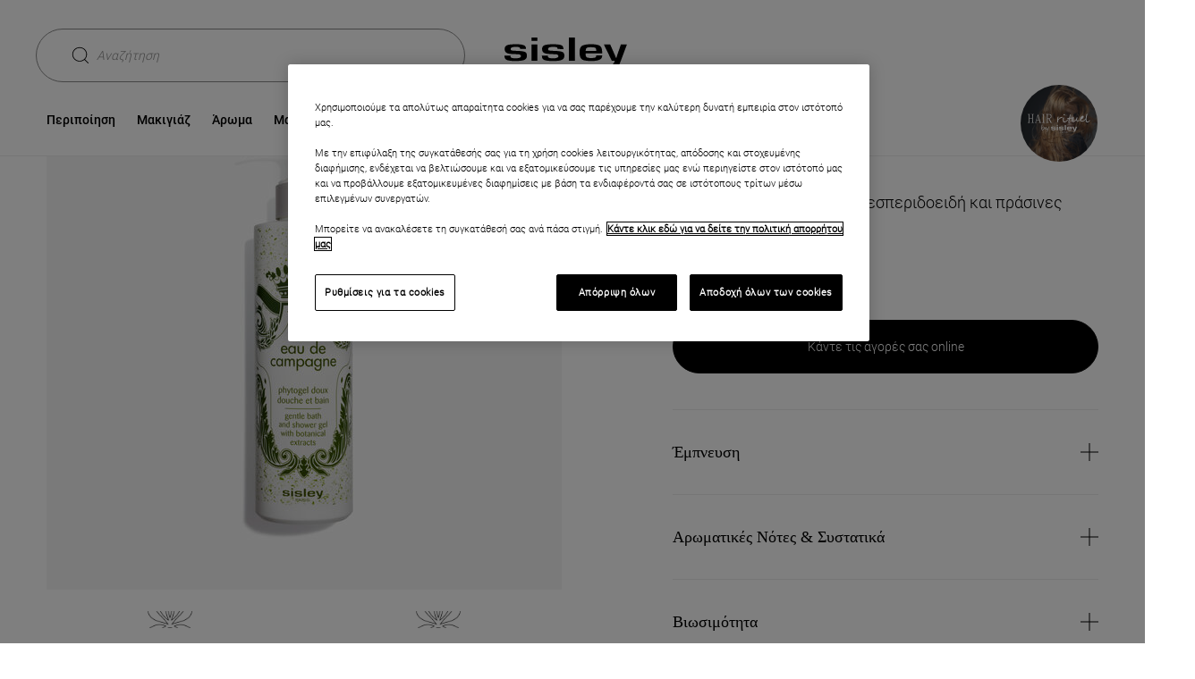

--- FILE ---
content_type: text/html;charset=UTF-8
request_url: https://www.sisley-paris.com/el-GR/eau-de-campagne-bath-and-shower-gel-192601.html
body_size: 26560
content:
 






















































































































<!DOCTYPE html>
<html lang="el-GR" >
<head>

































































<!-- OneTrust Cookies Consent Notice start for www.sisley-paris.com/el-GR/ --><script type="text/javascript"  src="https://cdn.cookielaw.org/consent/019a2b74-b832-7035-9c36-8414aeaa671b/OtAutoBlock.js" ></script><script src="https://cdn.cookielaw.org/scripttemplates/otSDKStub.js"   data-document-language="true" type="text/javascript" charset="UTF-8" data-domain-script="019a2b74-b832-7035-9c36-8414aeaa671b" ></script><script type="text/javascript">function OptanonWrapper() { }</script><!-- OneTrust Cookies Consent Notice end for www.sisley-paris.com/el-GR/ -->


<meta charset=UTF-8>

<meta http-equiv="x-ua-compatible" content="ie=edge">
<meta name="apple-mobile-web-app-capable" content="yes" />
<meta name="mobile-web-app-capable" content="yes" />
<meta name="viewport" content="width=device-width, user-scalable=yes, initial-scale=1, minimum-scale=1, maximum-scale=2, minimal-ui=true, viewport-fit=cover"/>


<script>
    const rootElement = document.documentElement;

    const a11yLocalStorageState = localStorage.getItem('a11yToggle');

    if (a11yLocalStorageState === 'enabled') {
        rootElement.dataset.accessibility = 'enabled';
    }
</script>


<title>
    Eau de Campagne Bath and Shower Gel - Sisley Paris
</title>







<meta name="description" content="Μια συγχορδία απο chypre, εσπεριδοειδή και πράσινες νότες."/>
<meta name="keywords" content="Sisley"/>




<link rel="icon" type="image/png" href="/on/demandware.static/Sites-Sisley_GR-Site/-/default/dw61e1b16a/images/favicons/favicon-128.png" sizes="128x128" />


    <link rel="stylesheet" href="/on/demandware.static/Sites-Sisley_GR-Site/-/el_GR/v1769736426889/scss/global.css" />




    
        
            <link rel="stylesheet" href="/on/demandware.static/Sites-Sisley_GR-Site/-/el_GR/v1769736426889/scss/sp.critical.css" />
        
    

    
        
            <link href="/on/demandware.static/Sites-Sisley_GR-Site/-/el_GR/v1769736426889/scss/LEGACYpwr.css" rel="preload" as="style" onload="this.onload=null;this.rel='stylesheet'" />
            <noscript><link rel="stylesheet" href="/on/demandware.static/Sites-Sisley_GR-Site/-/el_GR/v1769736426889/scss/LEGACYpwr.css" /></noscript>
        
    

    
        
            <link rel="stylesheet" href="/on/demandware.static/Sites-Sisley_GR-Site/-/el_GR/v1769736426889/scss/pages/pdp/sp.pdp.critical.css" />
        
    

    
        
            <link href="/on/demandware.static/Sites-Sisley_GR-Site/-/el_GR/v1769736426889/scss/pages/pdp/sp.pdp.css" rel="preload" as="style" onload="this.onload=null;this.rel='stylesheet'" />
            <noscript><link rel="stylesheet" href="/on/demandware.static/Sites-Sisley_GR-Site/-/el_GR/v1769736426889/scss/pages/pdp/sp.pdp.css" /></noscript>
        
    




    <meta name="google-site-verification" content="tid_27_ic2zwoD8YoNBTFLAtxN1u0fX96PhZsjpAZJI" />


<script async src="https://player.freecaster.com/freecaster/stable/fcplayer.js"></script>
<script>
    window.getFreeCasterVideoDetailsURL = "https://www.sisley-paris.com/on/demandware.store/Sites-Sisley_GR-Site/el_GR/Freecaster-GetVideo";
</script>

<script defer src="https://unpkg.com/large-small-dynamic-viewport-units-polyfill@0.0.4/dist/large-small-dynamic-viewport-units-polyfill.min.js"></script>

<link rel="stylesheet" href="https://cdn.jsdelivr.net/npm/swiper@8/swiper-bundle.min.css"/>














    











    


<link rel="canonical" href="https://www.sisley-paris.com/el-GR/eau-de-campagne-bath-and-shower-gel-192601.html" />






    <link rel="alternate" hreflang="fr-FR" href="https://www.sisley-paris.com/fr-FR/phytogel-doux-douche-et-bain-eau-de-campagne-192601.html" />

    <link rel="alternate" hreflang="it-IT" href="https://www.sisley-paris.com/it-IT/phytogel-doux-douche-et-bain-eau-de-campagne-192601.html" />

    <link rel="alternate" hreflang="en-US" href="https://www.sisley-paris.com/en-US/eau-de-campagne-bath-and-shower-gel-192601.html" />

    <link rel="alternate" hreflang="fr-CA" href="https://www.sisley-paris.com/fr-CA/phytogel-doux-douche-et-bain-eau-de-campagne-192601.html" />

    <link rel="alternate" hreflang="en-CA" href="https://www.sisley-paris.com/en-CA/eau-de-campagne-bath-and-shower-gel-192601.html" />

    <link rel="alternate" hreflang="de-DE" href="https://www.sisley-paris.com/de-DE/phytogel-doux-eau-de-campagne-192601.html" />

    <link rel="alternate" hreflang="de-AT" href="https://www.sisley-paris.com/de-AT/phytogel-doux-eau-de-campagne-192601.html" />

    <link rel="alternate" hreflang="en-GB" href="https://www.sisley-paris.com/en-GB/eau-de-campagne-bath-and-shower-gel-192601.html" />

    <link rel="alternate" hreflang="fr-BE" href="https://www.sisley-paris.com/fr-BE/phytogel-doux-douche-et-bain-eau-de-campagne-192601.html" />

    <link rel="alternate" hreflang="nl-BE" href="https://www.sisley-paris.com/nl-BE/phytogel-doux-douche-et-bain-eau-de-campagne-192601.html" />

    <link rel="alternate" hreflang="nl-NL" href="https://www.sisley-paris.com/nl-NL/phytogel-doux-douche-et-bain-192601.html" />

    <link rel="alternate" hreflang="es-ES" href="https://www.sisley-paris.com/es-ES/phytogel-doux-eau-de-campagne-192601.html" />

    <link rel="alternate" hreflang="en-HK" href="https://www.sisley-paris.com/en-HK/eau-de-campagne-bath-and-shower-gel-192601.html" />

    <link rel="alternate" hreflang="zh-HK" href="https://www.sisley-paris.com/zh-HK/eau-de-campagne-%E6%B2%90%E6%B5%B4%E9%9C%B2-192601.html" />

    <link rel="alternate" hreflang="en-SG" href="https://www.sisley-paris.com/en-SG/eau-de-campagne-bath-and-shower-gel-192601.html" />

    <link rel="alternate" hreflang="en-MY" href="https://www.sisley-paris.com/en-MY/eau-de-campagne-bath-and-shower-gel-192601.html" />

    <link rel="alternate" hreflang="da-DK" href="https://www.sisley-paris.com/da-DK/eau-de-campagne-bath-and-shower-gel-192601.html" />

    <link rel="alternate" hreflang="ar-AE" href="https://www.sisley-paris.com/ar-MEA/%D8%A3%D9%88-%D8%AF%D9%88-%D9%83%D9%88%D9%85%D8%A8%D8%A7%D9%86%D9%8A%D9%8A-%D8%AC%D9%84-%D8%A7%D9%84%D8%A5%D8%B3%D8%AA%D8%AD%D9%85%D8%A7%D9%85-%D8%A7%D9%84%D9%84%D8%B7%D9%8A%D9%81-192601.html" />

    <link rel="alternate" hreflang="ar-QA" href="https://www.sisley-paris.com/ar-MEA/%D8%A3%D9%88-%D8%AF%D9%88-%D9%83%D9%88%D9%85%D8%A8%D8%A7%D9%86%D9%8A%D9%8A-%D8%AC%D9%84-%D8%A7%D9%84%D8%A5%D8%B3%D8%AA%D8%AD%D9%85%D8%A7%D9%85-%D8%A7%D9%84%D9%84%D8%B7%D9%8A%D9%81-192601.html" />

    <link rel="alternate" hreflang="ar-OM" href="https://www.sisley-paris.com/ar-MEA/%D8%A3%D9%88-%D8%AF%D9%88-%D9%83%D9%88%D9%85%D8%A8%D8%A7%D9%86%D9%8A%D9%8A-%D8%AC%D9%84-%D8%A7%D9%84%D8%A5%D8%B3%D8%AA%D8%AD%D9%85%D8%A7%D9%85-%D8%A7%D9%84%D9%84%D8%B7%D9%8A%D9%81-192601.html" />

    <link rel="alternate" hreflang="ar-BH" href="https://www.sisley-paris.com/ar-MEA/%D8%A3%D9%88-%D8%AF%D9%88-%D9%83%D9%88%D9%85%D8%A8%D8%A7%D9%86%D9%8A%D9%8A-%D8%AC%D9%84-%D8%A7%D9%84%D8%A5%D8%B3%D8%AA%D8%AD%D9%85%D8%A7%D9%85-%D8%A7%D9%84%D9%84%D8%B7%D9%8A%D9%81-192601.html" />

    <link rel="alternate" hreflang="en-AE" href="https://www.sisley-paris.com/en-MEA/eau-de-campagne-gentle-bath-and-shower-gel-192601.html" />

    <link rel="alternate" hreflang="en-QA" href="https://www.sisley-paris.com/en-MEA/eau-de-campagne-gentle-bath-and-shower-gel-192601.html" />

    <link rel="alternate" hreflang="en-OM" href="https://www.sisley-paris.com/en-MEA/eau-de-campagne-gentle-bath-and-shower-gel-192601.html" />

    <link rel="alternate" hreflang="en-BH" href="https://www.sisley-paris.com/en-MEA/eau-de-campagne-gentle-bath-and-shower-gel-192601.html" />

    <link rel="alternate" hreflang="en-SA" href="https://www.sisley-paris.com/en-SA/eau-de-campagne-gentle-bath-and-shower-gel-192601.html" />

    <link rel="alternate" hreflang="ar-SA" href="https://www.sisley-paris.com/ar-SA/%D8%A3%D9%88-%D8%AF%D9%88-%D9%83%D9%88%D9%85%D8%A8%D8%A7%D9%86%D9%8A%D9%8A-%D8%AC%D9%84-%D8%A7%D9%84%D8%A5%D8%B3%D8%AA%D8%AD%D9%85%D8%A7%D9%85-%D8%A7%D9%84%D9%84%D8%B7%D9%8A%D9%81-192601.html" />

    <link rel="alternate" hreflang="es-MX" href="https://www.sisley-paris.com/es-MX/eau-de-campagne-bath-and-shower-gel-192601.html" />

    <link rel="alternate" hreflang="ko-KR" href="https://www.sisley-paris.com/ko-KR/%EC%98%A4-%EB%93%9C-%EA%B9%A1%EB%B9%A0%EB%89%B4-%ED%9C%98%EB%98%90%EC%A0%A4-%EB%91%90-%EB%91%90%EC%89%AC-%EC%97%90-%EB%B1%85-192601.html" />

    <link rel="alternate" hreflang="pt-PT" href="https://www.sisley-paris.com/pt-PT/phytogel-doux-douche-et-bain-eau-de-campagne-192601.html" />

    <link rel="alternate" hreflang="pt-BR" href="https://www.sisley-paris.com/pt-BR/eau-de-campagne-bath-and-shower-gel-192601.html" />

    <link rel="alternate" hreflang="cs-CZ" href="https://www.sisley-paris.com/cs-CZ/eau-de-campagne-bath-and-shower-gel-192601.html" />

    <link rel="alternate" hreflang="pl-PL" href="https://www.sisley-paris.com/pl-PL/eau-de-campagne-bath-and-shower-gel-192601.html" />

    <link rel="alternate" hreflang="fr-CH" href="https://www.sisley-paris.com/fr-CH/phytogel-doux-douche-et-bain-eau-de-campagne-192601.html" />

    <link rel="alternate" hreflang="de-CH" href="https://www.sisley-paris.com/de-CH/phytogel-doux-eau-de-campagne-192601.html" />

    <link rel="alternate" hreflang="en-ZA" href="https://www.sisley-paris.com/en-ZA/eau-de-campagne-bath-and-shower-gel-192601.html" />

    <link rel="alternate" hreflang="en-AU" href="https://www.sisley-paris.com/en-AU/eau-de-campagne-bath-and-shower-gel-192601.html" />

    <link rel="alternate" hreflang="zh-TW" href="https://www.sisley-paris.com/zh-TW/eau-de-campagne-%E9%A6%99%E6%B5%B4%E9%9C%B2-192601.html" />

    <link rel="alternate" hreflang="ja-JP" href="https://www.sisley-paris.com/ja-JP/%E3%82%AA%E3%83%BC%E3%83%89%E3%82%A5-%E3%82%AB%E3%83%B3%E3%83%91%E3%83%BC%E3%83%8B%E3%83%A5-%E3%83%90%E3%82%B9-%E3%82%A2%E3%83%B3%E3%83%89-%E3%82%B7%E3%83%A3%E3%83%AF%E3%83%BC%E3%82%B8%E3%82%A7%E3%83%AB-192601.html" />




<input type="checkbox" class="d-none" id="is-gtm-enabled" checked=checked />

    <script>
        dataLayer = [];
        if (typeof gtag === 'undefined') {
            window.dataLayer = window.dataLayer || [];
            function gtag() {
                dataLayer.push({});
                dataLayer.push(arguments);
            }
        }
    </script>

    
        <script>
            dataLayer.push(JSON.parse(
                "\x7b\"visitorID\":\"\",\"visitorEmail\":\"\",\"visitorEmailSha256\":\"\",\"visitorFirstName\":\"\",\"visitorLastName\":\"\",\"visitorPhoneNumber\":\"\",\"visitorType\":\"anonymous\",\"visitorFirstPurchaseDate\":\"\",\"visitorAge\":\"\",\"visitorGender\":\"\",\"visitorZipCode\":\"\",\"visitorCity\":\"\",\"visitorTransactionsCount\":0,\"visitorOptedIn\":\"\",\"birth_date\":\"\",\"account_creation_date\":\"\",\"last_purchase_date\":\"\",\"visitorMembership\":\"not_member\",\"visitorPoints\":0\x7d"
            ));
        </script>
    
        <script>
            dataLayer.push(JSON.parse(
                "\x7b\"siteCountry\":\"GR\",\"siteLanguage\":\"EL\",\"pageCategory\":\"Product Page + Fragrance\",\"pageBrand\":\"Sisley\"\x7d"
            ));
        </script>
    
        <script>
            dataLayer.push(JSON.parse(
                "\x7b\"ecommerce\":\x7b\"impressions\":[\x7b\"id\":\"198560\",\"list\":\"Related Products\",\"productType\":\"standard\",\"note\":null,\"position\":1\x7d,\x7b\"id\":\"193000\",\"list\":\"Related Products\",\"productType\":\"standard\",\"note\":null,\"position\":2\x7d,\x7b\"id\":\"100147\",\"list\":\"Related Products\",\"productType\":\"master\",\"note\":null,\"position\":3\x7d],\"detail\":\x7b\"actionField\":\x7b\"list\":\"Product Page\"\x7d,\"products\":[\x7b\"id\":\"192601\",\"name\":\"Eau de Campagne Bath and Shower Gel\",\"note\":null,\"productType\":\"standard\",\"variant\":\"Αρωματικά Shower Gels\",\"category\":\"Bath and body\",\"brand\":\"Η Συλλογή Αρωμάτων Μας\"\x7d]\x7d\x7d\x7d"
            ));
        </script>
    

    <!-- Google Tag Manager -->
    <script>(function(w,d,s,l,i){w[l]=w[l]||[];w[l].push({'gtm.start':
    new Date().getTime(),event:'gtm.js'});var f=d.getElementsByTagName(s)[0],
    j=d.createElement(s),dl=l!='dataLayer'?'&l='+l:'';j.async=true;j.src=
    'https://metrics.sisley-paris.com/nbhrj56to9dkvgf.js?aw='+i.replace(/^GTM-/, '')+dl;f.parentNode.insertBefore(j,f);
    })(window,document,'script','dataLayer','GTM-P28D73');</script>
    <!-- End Google Tag Manager -->


</head>
<body data-noibu-id="product"  class="is-loading">


    <!-- Google Tag Manager (noscript) -->
    <noscript><iframe src="https://metrics.sisley-paris.com/ns.html?id=GTM-P28D73" height="0" width="0" style="display:none;visibility:hidden"></iframe></noscript>
    <!-- End Google Tag Manager (noscript) -->





    





























































<nav class="sp-skip-navigation" aria-label="Liens d'&eacute;vitement">
    <ul>
        <li><a href="#main-content" class="sp-tab sp-tab--secondary-medium sp-skip-navigation-link">Contenu principal</a></li>
        <li><a href="#main-menu" class="sp-tab sp-tab--secondary-medium sp-skip-navigation-link">Menu principal</a></li>
        <li><a href="#search" class="sp-tab sp-tab--secondary-medium sp-skip-navigation-link">Recherche</a></li>
        <li><a href="#footer" class="sp-tab sp-tab--secondary-medium sp-skip-navigation-link">Pied de page</a></li>
        <li><a href="#a11yManager" class="sp-tab sp-tab--secondary-medium sp-skip-navigation-link">&Pi;&rho;&omicron;&sigma;&iota;&tau;ό&tau;&eta;&tau;&alpha;</a></li>
    </ul>
</nav>



<header
    class="sp-header "
    data-ui="sp-header"
>
    <div class="sp-header-content">
        <section class="sp-grid-row sp-grid-row--nomargin sp-header-container">
            <div class="sp-header-menu">
    
    <button
    type="button"
    class="sp-btn sp-btn--tertiary sp-btn--iconOnly sp-nav-open"
    id='burgermenu'
    
    data-ui='sp-nav-btn'
    
    aria-label='Ouvrir le menu'
    
    
    
>
    
    
    
    
        <svg class="sp-icon sp-icon--icon-menu" aria-hidden="true" focusable="false">
    <use xlink:href="https://www.sisley-paris.com/on/demandware.static/Sites-Sisley_GR-Site/-/el_GR/v1769736426889/images/glyphs/sprite.svg#icon-menu"></use>
</svg>


    
</button>

</div>

            

<div class="sp-header-left" role="search">
    
    
    <button
    type="button"
    class="sp-btn sp-search-toggle sp-btn--secondary sp-btn--iconLeft"
    id='search'
    
    data-ui='show-search'
    
    
    
    
    aria-expanded=false
>
    
    
    Αναζήτηση
    
        <svg class="sp-icon sp-icon--icon-loupe" aria-hidden="true" focusable="false">
    <use xlink:href="https://www.sisley-paris.com/on/demandware.static/Sites-Sisley_GR-Site/-/el_GR/v1769736426889/images/glyphs/sprite.svg#icon-loupe"></use>
</svg>


    
</button>

</div>

            
<div
    id="sisleylogo"
    class="sp-header-logo">
    <a
        class="sp-header-logo-link"
        href="/el-GR/"
        title="&Alpha;&rho;&chi;&iota;&kappa;ή &sigma;&epsilon;&lambda;ί&delta;&alpha;, Sisley"
        aria-label="&Alpha;&rho;&chi;&iota;&kappa;ή &sigma;&epsilon;&lambda;ί&delta;&alpha;, Sisley"
    >
        
            <svg class="sp-icon sp-icon--icon-sisley" aria-hidden="true" focusable="false">
    <use xlink:href="https://www.sisley-paris.com/on/demandware.static/Sites-Sisley_GR-Site/-/el_GR/v1769736426889/images/glyphs/sprite.svg#icon-sisley"></use>
</svg>


        
    </a>
</div>

            




<ul class="sp-header-actions">
    
    
    
</ul>

        </section>
        <section class="sp-header-bottom">
            

















































<nav class="sp-nav" data-ui="sp-nav">
    
    <div class="sp-nav-container sp-nav-container--lvl1">
        <div class="sp-nav-top">
            <button
    type="button"
    class="sp-btn sp-nav-close sp-btn--tertiary"
    
    
    data-ui='sp-nav-btn'
    
    aria-label='&Kappa;&lambda;&epsilon;ί&sigma;&iota;&mu;&omicron; &tau;&omicron;&upsilon; &mu;&epsilon;&nu;&omicron;ύ'
    
    
    
>
    
    
    Menu
    
        <svg class="sp-icon sp-icon--icon-cross" aria-hidden="true" focusable="false">
    <use xlink:href="https://www.sisley-paris.com/on/demandware.static/Sites-Sisley_GR-Site/-/el_GR/v1769736426889/images/glyphs/sprite.svg#icon-cross"></use>
</svg>


    
</button>

        </div>
        <ul id="main-menu" class="sp-nav-list sp-nav-list--lvl1" tabindex="-1">
            
                
	 

	
                
                    
                    
                    <li
                        class="sp-nav-listitem sp-nav-listitem--lvl1 has-content"
                        data-ui="sp-nav-listitem sp-nav-listitem--lvl1" data-sp-cgid="10000"
                    >
                        
                            <a href="/el-GR/%CF%80%CE%B5%CF%81%CE%B9%CF%80%CE%BF%CE%AF%CE%B7%CF%83%CE%B7/"
    aria-label="&Pi;&epsilon;&rho;&iota;&pi;&omicron;ί&eta;&sigma;&eta;"
    role="button"
    class="sp-link sp-nav-item sp-nav-item--lvl1 has-content"
    id=&Pi;&epsilon;&rho;&iota;&pi;&omicron;ί&eta;&sigma;&eta;
    data-ui='sp-nav-item'
    
    
    aria-expanded=false
>
    &Pi;&epsilon;&rho;&iota;&pi;&omicron;ί&eta;&sigma;&eta;
    
</a>

                        
                        
                        

                        
                        <div class="sp-nav-container sp-nav-container--lvl2">
                            
                                








<div class="sp-nav-top">
    <button
    type="button"
    class="sp-btn sp-nav-back sp-btn--tertiary"
    
    
    data-ui='sp-nav-back'
    
    aria-label='&Mu;&epsilon;&nu;&omicron;ύ'
    
    
    
>
    
    
    Περιποίηση
    
        <svg class="sp-icon sp-icon--icon-chevron" aria-hidden="true" focusable="false">
    <use xlink:href="https://www.sisley-paris.com/on/demandware.static/Sites-Sisley_GR-Site/-/el_GR/v1769736426889/images/glyphs/sprite.svg#icon-chevron"></use>
</svg>


    
</button>

</div>

<ul class="sp-nav-list sp-nav-list--lvl2 sp-nav-list--lvl2-new-template">
    
        
            
            

    
    <li
        class="sp-nav-listitem sp-nav-listitem--lvl2 has-content"
        data-ui="sp-nav-listitem"
    >
        
            <a href="/el-GR/%CF%80%CE%B5%CF%81%CE%B9%CF%80%CE%BF%CE%AF%CE%B7%CF%83%CE%B7/%CF%80%CE%B5%CF%81%CE%B9%CF%80%CE%BF%CE%AF%CE%B7%CF%83%CE%B7-%CF%80%CF%81%CE%BF%CF%83%CF%8E%CF%80%CE%BF%CF%85/"
    aria-label="&Pi;&epsilon;&rho;&iota;&pi;&omicron;ί&eta;&sigma;&eta; &Pi;&rho;&omicron;&sigma;ώ&pi;&omicron;&upsilon;"
    role="button"
    class="sp-link sp-nav-item sp-nav-item--lvl2"
    id=&Pi;&epsilon;&rho;&iota;&pi;&omicron;ί&eta;&sigma;&eta;-&Pi;&rho;&omicron;&sigma;ώ&pi;&omicron;&upsilon;
    data-ui='sp-nav-item'
    
    
    aria-expanded=false
>
    &Pi;&epsilon;&rho;&iota;&pi;&omicron;ί&eta;&sigma;&eta; &Pi;&rho;&omicron;&sigma;ώ&pi;&omicron;&upsilon;
    
</a>

        

        
        
        



<div class="sp-nav-container sp-nav-container--lvl3">
    <div class="sp-nav-top">
        <button
    type="button"
    class="sp-btn sp-nav-back sp-btn--tertiary"
    
    
    data-ui='sp-nav-back'
    
    aria-label='&Pi;&epsilon;&rho;&iota;&pi;&omicron;ί&eta;&sigma;&eta;'
    
    
    
>
    
    
    Περιποίηση Προσώπου
    
        <svg class="sp-icon sp-icon--icon-chevron" aria-hidden="true" focusable="false">
    <use xlink:href="https://www.sisley-paris.com/on/demandware.static/Sites-Sisley_GR-Site/-/el_GR/v1769736426889/images/glyphs/sprite.svg#icon-chevron"></use>
</svg>


    
</button>

    </div>
    <ul class="sp-nav-list sp-nav-list--lvl3">
        
            
            <li class="sp-nav-listitem sp-nav-listitem--lvl3">
                
                    <a href="/el-GR/%CF%80%CE%B5%CF%81%CE%B9%CF%80%CE%BF%CE%AF%CE%B7%CF%83%CE%B7/%CF%80%CE%B5%CF%81%CE%B9%CF%80%CE%BF%CE%AF%CE%B7%CF%83%CE%B7-%CF%80%CF%81%CE%BF%CF%83%CF%8E%CF%80%CE%BF%CF%85/%CF%80%CE%B5%CF%81%CE%B9%CF%80%CE%BF%CE%AF%CE%B7%CF%83%CE%B7-%CE%B7%CE%BC%CE%AD%CF%81%CE%B1%CF%82/"
    aria-label="&Pi;&epsilon;&rho;&iota;&pi;&omicron;ί&eta;&sigma;&eta; &Eta;&mu;έ&rho;&alpha;&sigmaf;"
    role="link"
    class="sp-link sp-nav-item sp-nav-item--lvl3 "
    id=&Pi;&epsilon;&rho;&iota;&pi;&omicron;ί&eta;&sigma;&eta;-&Eta;&mu;έ&rho;&alpha;&sigmaf;
    
    
    
    
>
    &Pi;&epsilon;&rho;&iota;&pi;&omicron;ί&eta;&sigma;&eta; &Eta;&mu;έ&rho;&alpha;&sigmaf;
    
</a>

                
            </li>
        
            
            <li class="sp-nav-listitem sp-nav-listitem--lvl3">
                
                    <a href="/el-GR/%CF%80%CE%B5%CF%81%CE%B9%CF%80%CE%BF%CE%AF%CE%B7%CF%83%CE%B7/%CF%80%CE%B5%CF%81%CE%B9%CF%80%CE%BF%CE%AF%CE%B7%CF%83%CE%B7-%CF%80%CF%81%CE%BF%CF%83%CF%8E%CF%80%CE%BF%CF%85/%CF%80%CE%B5%CF%81%CE%B9%CF%80%CE%BF%CE%AF%CE%B7%CF%83%CE%B7-%CE%BD%CF%8D%CF%87%CF%84%CE%B1%CF%82/"
    aria-label="&Pi;&epsilon;&rho;&iota;&pi;&omicron;ί&eta;&sigma;&eta; &Nu;ύ&chi;&tau;&alpha;&sigmaf;"
    role="link"
    class="sp-link sp-nav-item sp-nav-item--lvl3 "
    id=&Pi;&epsilon;&rho;&iota;&pi;&omicron;ί&eta;&sigma;&eta;-&Nu;ύ&chi;&tau;&alpha;&sigmaf;
    
    
    
    
>
    &Pi;&epsilon;&rho;&iota;&pi;&omicron;ί&eta;&sigma;&eta; &Nu;ύ&chi;&tau;&alpha;&sigmaf;
    
</a>

                
            </li>
        
            
            <li class="sp-nav-listitem sp-nav-listitem--lvl3">
                
                    <a href="/el-GR/%CF%80%CE%B5%CF%81%CE%B9%CF%80%CE%BF%CE%AF%CE%B7%CF%83%CE%B7/%CF%80%CE%B5%CF%81%CE%B9%CF%80%CE%BF%CE%AF%CE%B7%CF%83%CE%B7-%CF%80%CF%81%CE%BF%CF%83%CF%8E%CF%80%CE%BF%CF%85/%CF%80%CE%B5%CF%81%CE%B9%CF%80%CE%BF%CE%AF%CE%B7%CF%83%CE%B7-%CE%BC%CE%B1%CF%84%CE%B9%CF%8E%CE%BD-and-%CF%87%CE%B5%CE%B9%CE%BB%CE%B9%CF%8E%CE%BD/"
    aria-label="&Pi;&epsilon;&rho;&iota;&pi;&omicron;ί&eta;&sigma;&eta; &Mu;&alpha;&tau;&iota;ώ&nu; &amp; &Chi;&epsilon;&iota;&lambda;&iota;ώ&nu;"
    role="link"
    class="sp-link sp-nav-item sp-nav-item--lvl3 "
    id=&Pi;&epsilon;&rho;&iota;&pi;&omicron;ί&eta;&sigma;&eta;-&Mu;&alpha;&tau;&iota;ώ&nu;-&amp;-&Chi;&epsilon;&iota;&lambda;&iota;ώ&nu;
    
    
    
    
>
    &Pi;&epsilon;&rho;&iota;&pi;&omicron;ί&eta;&sigma;&eta; &Mu;&alpha;&tau;&iota;ώ&nu; &amp; &Chi;&epsilon;&iota;&lambda;&iota;ώ&nu;
    
</a>

                
            </li>
        
            
            <li class="sp-nav-listitem sp-nav-listitem--lvl3">
                
                    <a href="/el-GR/%CF%80%CE%B5%CF%81%CE%B9%CF%80%CE%BF%CE%AF%CE%B7%CF%83%CE%B7/%CF%80%CE%B5%CF%81%CE%B9%CF%80%CE%BF%CE%AF%CE%B7%CF%83%CE%B7-%CF%80%CF%81%CE%BF%CF%83%CF%8E%CF%80%CE%BF%CF%85/%CE%BF%CF%81%CE%BF%CE%AF/"
    aria-label="&Omicron;&rho;&omicron;ί"
    role="link"
    class="sp-link sp-nav-item sp-nav-item--lvl3 "
    id=&Omicron;&rho;&omicron;ί
    
    
    
    
>
    &Omicron;&rho;&omicron;ί
    
</a>

                
            </li>
        
            
            <li class="sp-nav-listitem sp-nav-listitem--lvl3">
                
                    <a href="/el-GR/%CF%80%CE%B5%CF%81%CE%B9%CF%80%CE%BF%CE%AF%CE%B7%CF%83%CE%B7/%CF%80%CE%B5%CF%81%CE%B9%CF%80%CE%BF%CE%AF%CE%B7%CF%83%CE%B7-%CF%80%CF%81%CE%BF%CF%83%CF%8E%CF%80%CE%BF%CF%85/%CE%BC%CE%AC%CF%83%CE%BA%CE%B5%CF%82/"
    aria-label="&Mu;ά&sigma;&kappa;&epsilon;&sigmaf;"
    role="link"
    class="sp-link sp-nav-item sp-nav-item--lvl3 "
    id=&Mu;ά&sigma;&kappa;&epsilon;&sigmaf;
    
    
    
    
>
    &Mu;ά&sigma;&kappa;&epsilon;&sigmaf;
    
</a>

                
            </li>
        
            
            <li class="sp-nav-listitem sp-nav-listitem--lvl3">
                
                    <a href="/el-GR/%CF%80%CE%B5%CF%81%CE%B9%CF%80%CE%BF%CE%AF%CE%B7%CF%83%CE%B7/%CF%80%CE%B5%CF%81%CE%B9%CF%80%CE%BF%CE%AF%CE%B7%CF%83%CE%B7-%CF%80%CF%81%CE%BF%CF%83%CF%8E%CF%80%CE%BF%CF%85/%CE%B1%CF%80%CE%BF%CE%BB%CE%AD%CF%80%CE%B9%CF%83%CE%B7/"
    aria-label="&Alpha;&pi;&omicron;&lambda;έ&pi;&iota;&sigma;&eta;"
    role="link"
    class="sp-link sp-nav-item sp-nav-item--lvl3 "
    id=&Alpha;&pi;&omicron;&lambda;έ&pi;&iota;&sigma;&eta;
    
    
    
    
>
    &Alpha;&pi;&omicron;&lambda;έ&pi;&iota;&sigma;&eta;
    
</a>

                
            </li>
        
            
            <li class="sp-nav-listitem sp-nav-listitem--lvl3">
                
                    <a href="/el-GR/%CF%80%CE%B5%CF%81%CE%B9%CF%80%CE%BF%CE%AF%CE%B7%CF%83%CE%B7/%CF%80%CE%B5%CF%81%CE%B9%CF%80%CE%BF%CE%AF%CE%B7%CF%83%CE%B7-%CF%80%CF%81%CE%BF%CF%83%CF%8E%CF%80%CE%BF%CF%85/%CE%BD%CF%84%CE%B5%CE%BC%CE%B1%CE%BA%CE%B9%CE%B3%CE%B9%CE%AC%CE%B6-and-%CE%BA%CE%B1%CE%B8%CE%B1%CF%81%CE%B9%CF%83%CE%BC%CF%8C%CF%82/"
    aria-label="&Nu;&tau;&epsilon;&mu;&alpha;&kappa;&iota;&gamma;&iota;ά&zeta; &amp; &Kappa;&alpha;&theta;&alpha;&rho;&iota;&sigma;&mu;ό&sigmaf;"
    role="link"
    class="sp-link sp-nav-item sp-nav-item--lvl3 "
    id=&Nu;&tau;&epsilon;&mu;&alpha;&kappa;&iota;&gamma;&iota;ά&zeta;-&amp;-&Kappa;&alpha;&theta;&alpha;&rho;&iota;&sigma;&mu;ό&sigmaf;
    
    
    
    
>
    &Nu;&tau;&epsilon;&mu;&alpha;&kappa;&iota;&gamma;&iota;ά&zeta; &amp; &Kappa;&alpha;&theta;&alpha;&rho;&iota;&sigma;&mu;ό&sigmaf;
    
</a>

                
            </li>
        
            
            <li class="sp-nav-listitem sp-nav-listitem--lvl3">
                
                    <a href="/el-GR/%CF%80%CE%B5%CF%81%CE%B9%CF%80%CE%BF%CE%AF%CE%B7%CF%83%CE%B7/%CF%80%CE%B5%CF%81%CE%B9%CF%80%CE%BF%CE%AF%CE%B7%CF%83%CE%B7-%CF%80%CF%81%CE%BF%CF%83%CF%8E%CF%80%CE%BF%CF%85/%CF%84%CE%BF%CE%BD%CF%89%CF%84%CE%B9%CE%BA%CE%AD%CF%82-%CE%BB%CE%BF%CF%83%CE%B9%CF%8C%CE%BD/"
    aria-label="&Tau;&omicron;&nu;&omega;&tau;&iota;&kappa;έ&sigmaf; &Lambda;&omicron;&sigma;&iota;ό&nu;"
    role="link"
    class="sp-link sp-nav-item sp-nav-item--lvl3 "
    id=&Tau;&omicron;&nu;&omega;&tau;&iota;&kappa;έ&sigmaf;-&Lambda;&omicron;&sigma;&iota;ό&nu;
    
    
    
    
>
    &Tau;&omicron;&nu;&omega;&tau;&iota;&kappa;έ&sigmaf; &Lambda;&omicron;&sigma;&iota;ό&nu;
    
</a>

                
            </li>
        
            
            <li class="sp-nav-listitem sp-nav-listitem--lvl3">
                
                    <a href="/el-GR/%CF%80%CE%B5%CF%81%CE%B9%CF%80%CE%BF%CE%AF%CE%B7%CF%83%CE%B7/%CF%80%CE%B5%CF%81%CE%B9%CF%80%CE%BF%CE%AF%CE%B7%CF%83%CE%B7-%CF%80%CF%81%CE%BF%CF%83%CF%8E%CF%80%CE%BF%CF%85/%CF%84%CE%B5%CE%BB%CE%B5%CE%B9%CE%BF%CF%80%CE%BF%CE%AF%CE%B7%CF%83%CE%B7-%CE%B5%CF%80%CE%B9%CE%B4%CE%B5%CF%81%CE%BC%CE%AF%CE%B4%CE%B1%CF%82/"
    aria-label="&Tau;&epsilon;&lambda;&epsilon;&iota;&omicron;&pi;&omicron;ί&eta;&sigma;&eta; &Epsilon;&pi;&iota;&delta;&epsilon;&rho;&mu;ί&delta;&alpha;&sigmaf;"
    role="link"
    class="sp-link sp-nav-item sp-nav-item--lvl3 "
    id=&Tau;&epsilon;&lambda;&epsilon;&iota;&omicron;&pi;&omicron;ί&eta;&sigma;&eta;-&Epsilon;&pi;&iota;&delta;&epsilon;&rho;&mu;ί&delta;&alpha;&sigmaf;
    
    
    
    
>
    &Tau;&epsilon;&lambda;&epsilon;&iota;&omicron;&pi;&omicron;ί&eta;&sigma;&eta; &Epsilon;&pi;&iota;&delta;&epsilon;&rho;&mu;ί&delta;&alpha;&sigmaf;
    
</a>

                
            </li>
        
            
            <li class="sp-nav-listitem sp-nav-listitem--lvl3">
                
                    <a href="https://www.sisley-paris.com/el-GR/sisleya-lintegral-anti-age-la-cure-151520.html"
    aria-label="La Cure"
    role="link"
    class="sp-link sp-nav-item sp-nav-item--lvl3 "
    id=La-Cure
    
    
    
    
>
    La Cure
    
</a>

                
            </li>
        
            
            <li class="sp-nav-listitem sp-nav-listitem--lvl3">
                
                    <a href="/el-GR/%CF%80%CE%B5%CF%81%CE%B9%CF%80%CE%BF%CE%AF%CE%B7%CF%83%CE%B7/%CF%80%CE%B5%CF%81%CE%B9%CF%80%CE%BF%CE%AF%CE%B7%CF%83%CE%B7-%CF%80%CF%81%CE%BF%CF%83%CF%8E%CF%80%CE%BF%CF%85/%CE%B1%CE%BD%CF%84%CE%B7%CE%BB%CE%B9%CE%B1%CE%BA%CE%AE-%CF%80%CE%B5%CF%81%CE%B9%CF%80%CE%BF%CE%AF%CE%B7%CF%83%CE%B7-%CF%80%CF%81%CE%BF%CF%83%CF%8E%CF%80%CE%BF%CF%85/"
    aria-label="&Alpha;&nu;&tau;&eta;&lambda;&iota;&alpha;&kappa;ή &Pi;&epsilon;&rho;&iota;&pi;&omicron;ί&eta;&sigma;&eta; &Pi;&rho;&omicron;&sigma;ώ&pi;&omicron;&upsilon;"
    role="link"
    class="sp-link sp-nav-item sp-nav-item--lvl3 "
    id=&Alpha;&nu;&tau;&eta;&lambda;&iota;&alpha;&kappa;ή-&Pi;&epsilon;&rho;&iota;&pi;&omicron;ί&eta;&sigma;&eta;-&Pi;&rho;&omicron;&sigma;ώ&pi;&omicron;&upsilon;
    
    
    
    
>
    &Alpha;&nu;&tau;&eta;&lambda;&iota;&alpha;&kappa;ή &Pi;&epsilon;&rho;&iota;&pi;&omicron;ί&eta;&sigma;&eta; &Pi;&rho;&omicron;&sigma;ώ&pi;&omicron;&upsilon;
    
</a>

                
            </li>
        
            
            <li class="sp-nav-listitem sp-nav-listitem--lvl3">
                
                    <a href="/el-GR/%CF%80%CE%B5%CF%81%CE%B9%CF%80%CE%BF%CE%AF%CE%B7%CF%83%CE%B7/%CF%80%CE%B5%CF%81%CE%B9%CF%80%CE%BF%CE%AF%CE%B7%CF%83%CE%B7-%CF%80%CF%81%CE%BF%CF%83%CF%8E%CF%80%CE%BF%CF%85/%CE%B1%CE%BD%CE%B4%CF%81%CE%B9%CE%BA%CE%AE-%CF%80%CE%B5%CF%81%CE%B9%CF%80%CE%BF%CE%AF%CE%B7%CF%83%CE%B7/"
    aria-label="&Alpha;&nu;&delta;&rho;&iota;&kappa;ή &Pi;&epsilon;&rho;&iota;&pi;&omicron;ί&eta;&sigma;&eta;"
    role="link"
    class="sp-link sp-nav-item sp-nav-item--lvl3 "
    id=&Alpha;&nu;&delta;&rho;&iota;&kappa;ή-&Pi;&epsilon;&rho;&iota;&pi;&omicron;ί&eta;&sigma;&eta;
    
    
    
    
>
    &Alpha;&nu;&delta;&rho;&iota;&kappa;ή &Pi;&epsilon;&rho;&iota;&pi;&omicron;ί&eta;&sigma;&eta;
    
</a>

                
            </li>
        
        
            
                
                <li class="sp-nav-listitem sp-nav-listitem--lvl3 sp-nav-listitem--see-all sp-nav-listitem--see-all--visible">
                    <a href="/el-GR/%CF%80%CE%B5%CF%81%CE%B9%CF%80%CE%BF%CE%AF%CE%B7%CF%83%CE%B7/%CF%80%CE%B5%CF%81%CE%B9%CF%80%CE%BF%CE%AF%CE%B7%CF%83%CE%B7-%CF%80%CF%81%CE%BF%CF%83%CF%8E%CF%80%CE%BF%CF%85/"
    aria-label="null"
    role="link"
    class="sp-link sp-nav-item sp-nav-item--lvl3 sp-nav-item--see-all"
    
    
    
    
    
>
    &Pi;&rho;&omicron;&beta;&omicron;&lambda;ή ό&lambda;&omega;&nu;
    
</a>

                </li>
            
        
    </ul>
</div>

    </li>


        
            
            

    
    <li
        class="sp-nav-listitem sp-nav-listitem--lvl2 has-content"
        data-ui="sp-nav-listitem"
    >
        
            <a href="/el-GR/%CF%80%CE%B5%CF%81%CE%B9%CF%80%CE%BF%CE%AF%CE%B7%CF%83%CE%B7/%CF%80%CE%B5%CF%81%CE%B9%CF%80%CE%BF%CE%AF%CE%B7%CF%83%CE%B7-%CF%83%CF%8E%CE%BC%CE%B1%CF%84%CE%BF%CF%82/"
    aria-label="&Pi;&epsilon;&rho;&iota;&pi;&omicron;ί&eta;&sigma;&eta; &Sigma;ώ&mu;&alpha;&tau;&omicron;&sigmaf;"
    role="button"
    class="sp-link sp-nav-item sp-nav-item--lvl2"
    id=&Pi;&epsilon;&rho;&iota;&pi;&omicron;ί&eta;&sigma;&eta;-&Sigma;ώ&mu;&alpha;&tau;&omicron;&sigmaf;
    data-ui='sp-nav-item'
    
    
    aria-expanded=false
>
    &Pi;&epsilon;&rho;&iota;&pi;&omicron;ί&eta;&sigma;&eta; &Sigma;ώ&mu;&alpha;&tau;&omicron;&sigmaf;
    
</a>

        

        
        
        



<div class="sp-nav-container sp-nav-container--lvl3">
    <div class="sp-nav-top">
        <button
    type="button"
    class="sp-btn sp-nav-back sp-btn--tertiary"
    
    
    data-ui='sp-nav-back'
    
    aria-label='&Pi;&epsilon;&rho;&iota;&pi;&omicron;ί&eta;&sigma;&eta;'
    
    
    
>
    
    
    Περιποίηση Σώματος
    
        <svg class="sp-icon sp-icon--icon-chevron" aria-hidden="true" focusable="false">
    <use xlink:href="https://www.sisley-paris.com/on/demandware.static/Sites-Sisley_GR-Site/-/el_GR/v1769736426889/images/glyphs/sprite.svg#icon-chevron"></use>
</svg>


    
</button>

    </div>
    <ul class="sp-nav-list sp-nav-list--lvl3">
        
            
            <li class="sp-nav-listitem sp-nav-listitem--lvl3">
                
                    <a href="/el-GR/%CF%80%CE%B5%CF%81%CE%B9%CF%80%CE%BF%CE%AF%CE%B7%CF%83%CE%B7/%CF%80%CE%B5%CF%81%CE%B9%CF%80%CE%BF%CE%AF%CE%B7%CF%83%CE%B7-%CF%83%CF%8E%CE%BC%CE%B1%CF%84%CE%BF%CF%82/%CE%B5%CE%BD%CF%85%CE%B4%CE%AC%CF%84%CF%89%CF%83%CE%B7-%CF%83%CF%8E%CE%BC%CE%B1%CF%84%CE%BF%CF%82/"
    aria-label="&Epsilon;&nu;&upsilon;&delta;ά&tau;&omega;&sigma;&eta; &Sigma;ώ&mu;&alpha;&tau;&omicron;&sigmaf;"
    role="link"
    class="sp-link sp-nav-item sp-nav-item--lvl3 "
    id=&Epsilon;&nu;&upsilon;&delta;ά&tau;&omega;&sigma;&eta;-&Sigma;ώ&mu;&alpha;&tau;&omicron;&sigmaf;
    
    
    
    
>
    &Epsilon;&nu;&upsilon;&delta;ά&tau;&omega;&sigma;&eta; &Sigma;ώ&mu;&alpha;&tau;&omicron;&sigmaf;
    
</a>

                
            </li>
        
            
            <li class="sp-nav-listitem sp-nav-listitem--lvl3">
                
                    <a href="/el-GR/%CF%80%CE%B5%CF%81%CE%B9%CF%80%CE%BF%CE%AF%CE%B7%CF%83%CE%B7/%CF%80%CE%B5%CF%81%CE%B9%CF%80%CE%BF%CE%AF%CE%B7%CF%83%CE%B7-%CF%83%CF%8E%CE%BC%CE%B1%CF%84%CE%BF%CF%82/%CE%B1%CE%BD%CF%84%CE%B9%CE%B3%CE%AE%CF%81%CE%B1%CE%BD%CF%83%CE%B7-%CF%83%CF%8E%CE%BC%CE%B1%CF%84%CE%BF%CF%82/"
    aria-label="&Alpha;&nu;&tau;&iota;&gamma;ή&rho;&alpha;&nu;&sigma;&eta; &Sigma;ώ&mu;&alpha;&tau;&omicron;&sigmaf;"
    role="link"
    class="sp-link sp-nav-item sp-nav-item--lvl3 "
    id=&Alpha;&nu;&tau;&iota;&gamma;ή&rho;&alpha;&nu;&sigma;&eta;-&Sigma;ώ&mu;&alpha;&tau;&omicron;&sigmaf;
    
    
    
    
>
    &Alpha;&nu;&tau;&iota;&gamma;ή&rho;&alpha;&nu;&sigma;&eta; &Sigma;ώ&mu;&alpha;&tau;&omicron;&sigmaf;
    
</a>

                
            </li>
        
            
            <li class="sp-nav-listitem sp-nav-listitem--lvl3">
                
                    <a href="/el-GR/%CF%80%CE%B5%CF%81%CE%B9%CF%80%CE%BF%CE%AF%CE%B7%CF%83%CE%B7/%CF%80%CE%B5%CF%81%CE%B9%CF%80%CE%BF%CE%AF%CE%B7%CF%83%CE%B7-%CF%83%CF%8E%CE%BC%CE%B1%CF%84%CE%BF%CF%82/%CF%83%CF%8D%CF%83%CF%86%CE%B9%CE%BE%CE%B7-%CF%83%CF%8E%CE%BC%CE%B1%CF%84%CE%BF%CF%82/"
    aria-label="&Sigma;ύ&sigma;&phi;&iota;&xi;&eta; &Sigma;ώ&mu;&alpha;&tau;&omicron;&sigmaf;"
    role="link"
    class="sp-link sp-nav-item sp-nav-item--lvl3 "
    id=&Sigma;ύ&sigma;&phi;&iota;&xi;&eta;-&Sigma;ώ&mu;&alpha;&tau;&omicron;&sigmaf;
    
    
    
    
>
    &Sigma;ύ&sigma;&phi;&iota;&xi;&eta; &Sigma;ώ&mu;&alpha;&tau;&omicron;&sigmaf;
    
</a>

                
            </li>
        
            
            <li class="sp-nav-listitem sp-nav-listitem--lvl3">
                
                    <a href="/el-GR/%CF%80%CE%B5%CF%81%CE%B9%CF%80%CE%BF%CE%AF%CE%B7%CF%83%CE%B7/%CF%80%CE%B5%CF%81%CE%B9%CF%80%CE%BF%CE%AF%CE%B7%CF%83%CE%B7-%CF%83%CF%8E%CE%BC%CE%B1%CF%84%CE%BF%CF%82/%CF%80%CE%B5%CF%81%CE%B9%CF%80%CE%BF%CE%AF%CE%B7%CF%83%CE%B7-%CF%87%CE%B5%CF%81%CE%B9%CF%8E%CE%BD/"
    aria-label="&Pi;&epsilon;&rho;&iota;&pi;&omicron;ί&eta;&sigma;&eta; &Chi;&epsilon;&rho;&iota;ώ&nu;"
    role="link"
    class="sp-link sp-nav-item sp-nav-item--lvl3 "
    id=&Pi;&epsilon;&rho;&iota;&pi;&omicron;ί&eta;&sigma;&eta;-&Chi;&epsilon;&rho;&iota;ώ&nu;
    
    
    
    
>
    &Pi;&epsilon;&rho;&iota;&pi;&omicron;ί&eta;&sigma;&eta; &Chi;&epsilon;&rho;&iota;ώ&nu;
    
</a>

                
            </li>
        
            
            <li class="sp-nav-listitem sp-nav-listitem--lvl3">
                
                    <a href="/el-GR/%CF%80%CE%B5%CF%81%CE%B9%CF%80%CE%BF%CE%AF%CE%B7%CF%83%CE%B7/%CF%80%CE%B5%CF%81%CE%B9%CF%80%CE%BF%CE%AF%CE%B7%CF%83%CE%B7-%CF%83%CF%8E%CE%BC%CE%B1%CF%84%CE%BF%CF%82/%CF%83%CE%BC%CE%AF%CE%BB%CE%B5%CF%85%CF%83%CE%B7-%CF%83%CF%8E%CE%BC%CE%B1%CF%84%CE%BF%CF%82/"
    aria-label="&Sigma;&mu;ί&lambda;&epsilon;&upsilon;&sigma;&eta; &Sigma;ώ&mu;&alpha;&tau;&omicron;&sigmaf;"
    role="link"
    class="sp-link sp-nav-item sp-nav-item--lvl3 "
    id=&Sigma;&mu;ί&lambda;&epsilon;&upsilon;&sigma;&eta;-&Sigma;ώ&mu;&alpha;&tau;&omicron;&sigmaf;
    
    
    
    
>
    &Sigma;&mu;ί&lambda;&epsilon;&upsilon;&sigma;&eta; &Sigma;ώ&mu;&alpha;&tau;&omicron;&sigmaf;
    
</a>

                
            </li>
        
            
            <li class="sp-nav-listitem sp-nav-listitem--lvl3">
                
                    <a href="/el-GR/%CF%80%CE%B5%CF%81%CE%B9%CF%80%CE%BF%CE%AF%CE%B7%CF%83%CE%B7/%CF%80%CE%B5%CF%81%CE%B9%CF%80%CE%BF%CE%AF%CE%B7%CF%83%CE%B7-%CF%83%CF%8E%CE%BC%CE%B1%CF%84%CE%BF%CF%82/%CF%80%CE%B5%CF%81%CE%B9%CF%80%CE%BF%CE%AF%CE%B7%CF%83%CE%B7-%CE%BB%CE%B1%CE%B9%CE%BC%CE%BF%CF%8D-and-%CE%BD%CF%84%CE%B5%CE%BA%CE%BF%CE%BB%CF%84%CE%AD/"
    aria-label="&Pi;&epsilon;&rho;&iota;&pi;&omicron;ί&eta;&sigma;&eta; &Lambda;&alpha;&iota;&mu;&omicron;ύ &amp; &Nu;&tau;&epsilon;&kappa;&omicron;&lambda;&tau;έ"
    role="link"
    class="sp-link sp-nav-item sp-nav-item--lvl3 "
    id=&Pi;&epsilon;&rho;&iota;&pi;&omicron;ί&eta;&sigma;&eta;-&Lambda;&alpha;&iota;&mu;&omicron;ύ-&amp;-&Nu;&tau;&epsilon;&kappa;&omicron;&lambda;&tau;έ
    
    
    
    
>
    &Pi;&epsilon;&rho;&iota;&pi;&omicron;ί&eta;&sigma;&eta; &Lambda;&alpha;&iota;&mu;&omicron;ύ &amp; &Nu;&tau;&epsilon;&kappa;&omicron;&lambda;&tau;έ
    
</a>

                
            </li>
        
            
            <li class="sp-nav-listitem sp-nav-listitem--lvl3">
                
                    <a href="/el-GR/%CF%80%CE%B5%CF%81%CE%B9%CF%80%CE%BF%CE%AF%CE%B7%CF%83%CE%B7/%CF%80%CE%B5%CF%81%CE%B9%CF%80%CE%BF%CE%AF%CE%B7%CF%83%CE%B7-%CF%83%CF%8E%CE%BC%CE%B1%CF%84%CE%BF%CF%82/%CE%B1%CF%80%CE%BF%CE%BB%CE%AD%CF%80%CE%B9%CF%83%CE%B7-%CF%83%CF%8E%CE%BC%CE%B1%CF%84%CE%BF%CF%82/"
    aria-label="&Alpha;&pi;&omicron;&lambda;έ&pi;&iota;&sigma;&eta; &Sigma;ώ&mu;&alpha;&tau;&omicron;&sigmaf;"
    role="link"
    class="sp-link sp-nav-item sp-nav-item--lvl3 "
    id=&Alpha;&pi;&omicron;&lambda;έ&pi;&iota;&sigma;&eta;-&Sigma;ώ&mu;&alpha;&tau;&omicron;&sigmaf;
    
    
    
    
>
    &Alpha;&pi;&omicron;&lambda;έ&pi;&iota;&sigma;&eta; &Sigma;ώ&mu;&alpha;&tau;&omicron;&sigmaf;
    
</a>

                
            </li>
        
            
            <li class="sp-nav-listitem sp-nav-listitem--lvl3">
                
                    <a href="/el-GR/%CF%80%CE%B5%CF%81%CE%B9%CF%80%CE%BF%CE%AF%CE%B7%CF%83%CE%B7/%CF%80%CE%B5%CF%81%CE%B9%CF%80%CE%BF%CE%AF%CE%B7%CF%83%CE%B7-%CF%83%CF%8E%CE%BC%CE%B1%CF%84%CE%BF%CF%82/%CE%B1%CE%BD%CF%84%CE%B7%CE%BB%CE%B9%CE%B1%CE%BA%CE%AE-%CF%80%CF%81%CE%BF%CF%83%CF%84%CE%B1%CF%83%CE%AF%CE%B1-%CF%83%CF%8E%CE%BC%CE%B1%CF%84%CE%BF%CF%82/"
    aria-label="&Alpha;&nu;&tau;&eta;&lambda;&iota;&alpha;&kappa;ή &Pi;&rho;&omicron;&sigma;&tau;&alpha;&sigma;ί&alpha; &Sigma;ώ&mu;&alpha;&tau;&omicron;&sigmaf;"
    role="link"
    class="sp-link sp-nav-item sp-nav-item--lvl3 "
    id=&Alpha;&nu;&tau;&eta;&lambda;&iota;&alpha;&kappa;ή-&Pi;&rho;&omicron;&sigma;&tau;&alpha;&sigma;ί&alpha;-&Sigma;ώ&mu;&alpha;&tau;&omicron;&sigmaf;
    
    
    
    
>
    &Alpha;&nu;&tau;&eta;&lambda;&iota;&alpha;&kappa;ή &Pi;&rho;&omicron;&sigma;&tau;&alpha;&sigma;ί&alpha; &Sigma;ώ&mu;&alpha;&tau;&omicron;&sigmaf;
    
</a>

                
            </li>
        
        
            
                
                <li class="sp-nav-listitem sp-nav-listitem--lvl3 sp-nav-listitem--see-all sp-nav-listitem--see-all--visible">
                    <a href="/el-GR/%CF%80%CE%B5%CF%81%CE%B9%CF%80%CE%BF%CE%AF%CE%B7%CF%83%CE%B7/%CF%80%CE%B5%CF%81%CE%B9%CF%80%CE%BF%CE%AF%CE%B7%CF%83%CE%B7-%CF%83%CF%8E%CE%BC%CE%B1%CF%84%CE%BF%CF%82/"
    aria-label="null"
    role="link"
    class="sp-link sp-nav-item sp-nav-item--lvl3 sp-nav-item--see-all"
    
    
    
    
    
>
    &Pi;&rho;&omicron;&beta;&omicron;&lambda;ή ό&lambda;&omega;&nu;
    
</a>

                </li>
            
        
    </ul>
</div>

    </li>


        
            
            

    
    <li
        class="sp-nav-listitem sp-nav-listitem--lvl2 has-content"
        data-ui="sp-nav-listitem"
    >
        
            <button
    type="button"
    class="sp-btn sp-nav-item sp-nav-item--lvl2 sp-nav-item--non-clickable"
    id='&Alpha;&nu;&eta;&sigma;&upsilon;&chi;ί&epsilon;&sigmaf;-&Epsilon;&pi;&iota;&delta;&epsilon;&rho;&mu;ί&delta;&alpha;&sigmaf;'
    
    data-ui='sp-nav-item'
    
    aria-label='&Alpha;&nu;&eta;&sigma;&upsilon;&chi;ί&epsilon;&sigmaf; &Epsilon;&pi;&iota;&delta;&epsilon;&rho;&mu;ί&delta;&alpha;&sigmaf;'
    
    
    aria-expanded=false
>
    
    
    Ανησυχίες Επιδερμίδας
    
</button>

        

        
        
        



<div class="sp-nav-container sp-nav-container--lvl3">
    <div class="sp-nav-top">
        <button
    type="button"
    class="sp-btn sp-nav-back sp-btn--tertiary"
    
    
    data-ui='sp-nav-back'
    
    aria-label='&Pi;&epsilon;&rho;&iota;&pi;&omicron;ί&eta;&sigma;&eta;'
    
    
    
>
    
    
    Ανησυχίες Επιδερμίδας
    
        <svg class="sp-icon sp-icon--icon-chevron" aria-hidden="true" focusable="false">
    <use xlink:href="https://www.sisley-paris.com/on/demandware.static/Sites-Sisley_GR-Site/-/el_GR/v1769736426889/images/glyphs/sprite.svg#icon-chevron"></use>
</svg>


    
</button>

    </div>
    <ul class="sp-nav-list sp-nav-list--lvl3">
        
            
            <li class="sp-nav-listitem sp-nav-listitem--lvl3">
                
                    <a href="/el-GR/%CF%80%CE%B5%CF%81%CE%B9%CF%80%CE%BF%CE%AF%CE%B7%CF%83%CE%B7/%CE%B1%CE%BD%CE%B7%CF%83%CF%85%CF%87%CE%AF%CE%B5%CF%82-%CE%B5%CF%80%CE%B9%CE%B4%CE%B5%CF%81%CE%BC%CE%AF%CE%B4%CE%B1%CF%82/%CE%B1%CE%BD%CF%84%CE%B9%CE%B3%CE%AE%CF%81%CE%B1%CE%BD%CF%83%CE%B7/"
    aria-label="&Alpha;&nu;&tau;&iota;&gamma;ή&rho;&alpha;&nu;&sigma;&eta;"
    role="link"
    class="sp-link sp-nav-item sp-nav-item--lvl3 "
    id=&Alpha;&nu;&tau;&iota;&gamma;ή&rho;&alpha;&nu;&sigma;&eta;
    
    
    
    
>
    &Alpha;&nu;&tau;&iota;&gamma;ή&rho;&alpha;&nu;&sigma;&eta;
    
</a>

                
            </li>
        
            
            <li class="sp-nav-listitem sp-nav-listitem--lvl3">
                
                    <a href="/el-GR/%CF%80%CE%B5%CF%81%CE%B9%CF%80%CE%BF%CE%AF%CE%B7%CF%83%CE%B7/%CE%B1%CE%BD%CE%B7%CF%83%CF%85%CF%87%CE%AF%CE%B5%CF%82-%CE%B5%CF%80%CE%B9%CE%B4%CE%B5%CF%81%CE%BC%CE%AF%CE%B4%CE%B1%CF%82/%CE%B5%CE%BD%CF%85%CE%B4%CE%AC%CF%84%CF%89%CF%83%CE%B7-%CE%BA%CE%B1%CE%B9-%CE%B8%CF%81%CE%AD%CF%88%CE%B7/"
    aria-label="&Epsilon;&nu;&upsilon;&delta;ά&tau;&omega;&sigma;&eta; &kappa;&alpha;&iota; &Theta;&rho;έ&psi;&eta;"
    role="link"
    class="sp-link sp-nav-item sp-nav-item--lvl3 "
    id=&Epsilon;&nu;&upsilon;&delta;ά&tau;&omega;&sigma;&eta;-&kappa;&alpha;&iota;-&Theta;&rho;έ&psi;&eta;
    
    
    
    
>
    &Epsilon;&nu;&upsilon;&delta;ά&tau;&omega;&sigma;&eta; &kappa;&alpha;&iota; &Theta;&rho;έ&psi;&eta;
    
</a>

                
            </li>
        
            
            <li class="sp-nav-listitem sp-nav-listitem--lvl3">
                
                    <a href="/el-GR/%CF%80%CE%B5%CF%81%CE%B9%CF%80%CE%BF%CE%AF%CE%B7%CF%83%CE%B7/%CE%B1%CE%BD%CE%B7%CF%83%CF%85%CF%87%CE%AF%CE%B5%CF%82-%CE%B5%CF%80%CE%B9%CE%B4%CE%B5%CF%81%CE%BC%CE%AF%CE%B4%CE%B1%CF%82/%CE%BB%CE%B9%CF%80%CE%B1%CF%81%CF%8C%CF%84%CE%B7%CF%84%CE%B1-%CE%BA%CE%B1%CE%B9-%CE%B1%CF%84%CE%AD%CE%BB%CE%B5%CE%B9%CE%B5%CF%82/"
    aria-label="&Lambda;&iota;&pi;&alpha;&rho;ό&tau;&eta;&tau;&alpha; &kappa;&alpha;&iota; &Alpha;&tau;έ&lambda;&epsilon;&iota;&epsilon;&sigmaf;"
    role="link"
    class="sp-link sp-nav-item sp-nav-item--lvl3 "
    id=&Lambda;&iota;&pi;&alpha;&rho;ό&tau;&eta;&tau;&alpha;-&kappa;&alpha;&iota;-&Alpha;&tau;έ&lambda;&epsilon;&iota;&epsilon;&sigmaf;
    
    
    
    
>
    &Lambda;&iota;&pi;&alpha;&rho;ό&tau;&eta;&tau;&alpha; &kappa;&alpha;&iota; &Alpha;&tau;έ&lambda;&epsilon;&iota;&epsilon;&sigmaf;
    
</a>

                
            </li>
        
            
            <li class="sp-nav-listitem sp-nav-listitem--lvl3">
                
                    <a href="/el-GR/%CF%80%CE%B5%CF%81%CE%B9%CF%80%CE%BF%CE%AF%CE%B7%CF%83%CE%B7/%CE%B1%CE%BD%CE%B7%CF%83%CF%85%CF%87%CE%AF%CE%B5%CF%82-%CE%B5%CF%80%CE%B9%CE%B4%CE%B5%CF%81%CE%BC%CE%AF%CE%B4%CE%B1%CF%82/%CE%B1%CE%BD%CF%84%CE%B9%CF%81%CF%85%CF%84%CE%B9%CE%B4%CE%B9%CE%BA%CE%AE-%CE%B4%CF%81%CE%AC%CF%83%CE%B7/"
    aria-label="&Alpha;&nu;&tau;&iota;&rho;&upsilon;&tau;&iota;&delta;&iota;&kappa;ή &Delta;&rho;ά&sigma;&eta;"
    role="link"
    class="sp-link sp-nav-item sp-nav-item--lvl3 "
    id=&Alpha;&nu;&tau;&iota;&rho;&upsilon;&tau;&iota;&delta;&iota;&kappa;ή-&Delta;&rho;ά&sigma;&eta;
    
    
    
    
>
    &Alpha;&nu;&tau;&iota;&rho;&upsilon;&tau;&iota;&delta;&iota;&kappa;ή &Delta;&rho;ά&sigma;&eta;
    
</a>

                
            </li>
        
            
            <li class="sp-nav-listitem sp-nav-listitem--lvl3">
                
                    <a href="/el-GR/%CF%80%CE%B5%CF%81%CE%B9%CF%80%CE%BF%CE%AF%CE%B7%CF%83%CE%B7/%CE%B1%CE%BD%CE%B7%CF%83%CF%85%CF%87%CE%AF%CE%B5%CF%82-%CE%B5%CF%80%CE%B9%CE%B4%CE%B5%CF%81%CE%BC%CE%AF%CE%B4%CE%B1%CF%82/%CF%80%CE%B5%CF%81%CE%AF%CE%B3%CF%81%CE%B1%CE%BC%CE%BC%CE%B1-%CE%BC%CE%B1%CF%84%CE%B9%CF%8E%CE%BD/"
    aria-label="&Pi;&epsilon;&rho;ί&gamma;&rho;&alpha;&mu;&mu;&alpha; &Mu;&alpha;&tau;&iota;ώ&nu;"
    role="link"
    class="sp-link sp-nav-item sp-nav-item--lvl3 "
    id=&Pi;&epsilon;&rho;ί&gamma;&rho;&alpha;&mu;&mu;&alpha;-&Mu;&alpha;&tau;&iota;ώ&nu;
    
    
    
    
>
    &Pi;&epsilon;&rho;ί&gamma;&rho;&alpha;&mu;&mu;&alpha; &Mu;&alpha;&tau;&iota;ώ&nu;
    
</a>

                
            </li>
        
            
            <li class="sp-nav-listitem sp-nav-listitem--lvl3">
                
                    <a href="/el-GR/%CF%80%CE%B5%CF%81%CE%B9%CF%80%CE%BF%CE%AF%CE%B7%CF%83%CE%B7/%CE%B1%CE%BD%CE%B7%CF%83%CF%85%CF%87%CE%AF%CE%B5%CF%82-%CE%B5%CF%80%CE%B9%CE%B4%CE%B5%CF%81%CE%BC%CE%AF%CE%B4%CE%B1%CF%82/%CE%B5%CF%85%CE%B1%CE%AF%CF%83%CE%B8%CE%B7%CF%84%CE%B7-%CE%B5%CF%80%CE%B9%CE%B4%CE%B5%CF%81%CE%BC%CE%AF%CE%B4%CE%B1-%CE%BA%CE%B1%CE%B9-%CE%B5%CF%81%CF%85%CE%B8%CF%81%CF%8C%CF%84%CE%B7%CF%84%CE%B1/"
    aria-label="&Epsilon;&upsilon;&alpha;ί&sigma;&theta;&eta;&tau;&eta; &Epsilon;&pi;&iota;&delta;&epsilon;&rho;&mu;ί&delta;&alpha; &kappa;&alpha;&iota; &Epsilon;&rho;&upsilon;&theta;&rho;ό&tau;&eta;&tau;&alpha;"
    role="link"
    class="sp-link sp-nav-item sp-nav-item--lvl3 "
    id=&Epsilon;&upsilon;&alpha;ί&sigma;&theta;&eta;&tau;&eta;-&Epsilon;&pi;&iota;&delta;&epsilon;&rho;&mu;ί&delta;&alpha;-&kappa;&alpha;&iota;-&Epsilon;&rho;&upsilon;&theta;&rho;ό&tau;&eta;&tau;&alpha;
    
    
    
    
>
    &Epsilon;&upsilon;&alpha;ί&sigma;&theta;&eta;&tau;&eta; &Epsilon;&pi;&iota;&delta;&epsilon;&rho;&mu;ί&delta;&alpha; &kappa;&alpha;&iota; &Epsilon;&rho;&upsilon;&theta;&rho;ό&tau;&eta;&tau;&alpha;
    
</a>

                
            </li>
        
            
            <li class="sp-nav-listitem sp-nav-listitem--lvl3">
                
                    <a href="/el-GR/%CF%80%CE%B5%CF%81%CE%B9%CF%80%CE%BF%CE%AF%CE%B7%CF%83%CE%B7/%CE%B1%CE%BD%CE%B7%CF%83%CF%85%CF%87%CE%AF%CE%B5%CF%82-%CE%B5%CF%80%CE%B9%CE%B4%CE%B5%CF%81%CE%BC%CE%AF%CE%B4%CE%B1%CF%82/%CE%B1%CE%BD%CF%84%CE%B7%CE%BB%CE%B9%CE%B1%CE%BA%CE%AE-%CF%80%CF%81%CE%BF%CF%83%CF%84%CE%B1%CF%83%CE%AF%CE%B1/"
    aria-label="&Alpha;&nu;&tau;&eta;&lambda;&iota;&alpha;&kappa;ή &Pi;&rho;&omicron;&sigma;&tau;&alpha;&sigma;ί&alpha;"
    role="link"
    class="sp-link sp-nav-item sp-nav-item--lvl3 "
    id=&Alpha;&nu;&tau;&eta;&lambda;&iota;&alpha;&kappa;ή-&Pi;&rho;&omicron;&sigma;&tau;&alpha;&sigma;ί&alpha;
    
    
    
    
>
    &Alpha;&nu;&tau;&eta;&lambda;&iota;&alpha;&kappa;ή &Pi;&rho;&omicron;&sigma;&tau;&alpha;&sigma;ί&alpha;
    
</a>

                
            </li>
        
            
            <li class="sp-nav-listitem sp-nav-listitem--lvl3">
                
                    <a href="/el-GR/%CF%80%CE%B5%CF%81%CE%B9%CF%80%CE%BF%CE%AF%CE%B7%CF%83%CE%B7/%CE%B1%CE%BD%CE%B7%CF%83%CF%85%CF%87%CE%AF%CE%B5%CF%82-%CE%B5%CF%80%CE%B9%CE%B4%CE%B5%CF%81%CE%BC%CE%AF%CE%B4%CE%B1%CF%82/%CE%BB%CE%AC%CE%BC%CF%88%CE%B7/"
    aria-label="&Lambda;ά&mu;&psi;&eta;"
    role="link"
    class="sp-link sp-nav-item sp-nav-item--lvl3 "
    id=&Lambda;ά&mu;&psi;&eta;
    
    
    
    
>
    &Lambda;ά&mu;&psi;&eta;
    
</a>

                
            </li>
        
            
            <li class="sp-nav-listitem sp-nav-listitem--lvl3">
                
                    <a href="/el-GR/%CF%80%CE%B5%CF%81%CE%B9%CF%80%CE%BF%CE%AF%CE%B7%CF%83%CE%B7/%CE%B1%CE%BD%CE%B7%CF%83%CF%85%CF%87%CE%AF%CE%B5%CF%82-%CE%B5%CF%80%CE%B9%CE%B4%CE%B5%CF%81%CE%BC%CE%AF%CE%B4%CE%B1%CF%82/%CF%86%CF%89%CF%84%CE%B5%CE%B9%CE%BD%CF%8C%CF%84%CE%B7%CF%84%CE%B1-%CE%BA%CE%B1%CE%B9-%CF%83%CE%BA%CE%BF%CF%8D%CF%81%CE%B5%CF%82-%CE%BA%CE%B7%CE%BB%CE%AF%CE%B4%CE%B5%CF%82/"
    aria-label="&Phi;&omega;&tau;&epsilon;&iota;&nu;ό&tau;&eta;&tau;&alpha; &kappa;&alpha;&iota; &Sigma;&kappa;&omicron;ύ&rho;&epsilon;&sigmaf; &Kappa;&eta;&lambda;ί&delta;&epsilon;&sigmaf;"
    role="link"
    class="sp-link sp-nav-item sp-nav-item--lvl3 "
    id=&Phi;&omega;&tau;&epsilon;&iota;&nu;ό&tau;&eta;&tau;&alpha;-&kappa;&alpha;&iota;-&Sigma;&kappa;&omicron;ύ&rho;&epsilon;&sigmaf;-&Kappa;&eta;&lambda;ί&delta;&epsilon;&sigmaf;
    
    
    
    
>
    &Phi;&omega;&tau;&epsilon;&iota;&nu;ό&tau;&eta;&tau;&alpha; &kappa;&alpha;&iota; &Sigma;&kappa;&omicron;ύ&rho;&epsilon;&sigmaf; &Kappa;&eta;&lambda;ί&delta;&epsilon;&sigmaf;
    
</a>

                
            </li>
        
            
            <li class="sp-nav-listitem sp-nav-listitem--lvl3">
                
                    <a href="/el-GR/%CF%80%CE%B5%CF%81%CE%B9%CF%80%CE%BF%CE%AF%CE%B7%CF%83%CE%B7/%CE%B1%CE%BD%CE%B7%CF%83%CF%85%CF%87%CE%AF%CE%B5%CF%82-%CE%B5%CF%80%CE%B9%CE%B4%CE%B5%CF%81%CE%BC%CE%AF%CE%B4%CE%B1%CF%82/%CF%83%CF%8D%CF%83%CF%86%CE%B9%CE%BE%CE%B7-%CE%BA%CE%B1%CE%B9-%CF%83%CE%BC%CE%AF%CE%BB%CE%B5%CF%85%CF%83%CE%B7-%CF%83%CF%8E%CE%BC%CE%B1%CF%84%CE%BF%CF%82/"
    aria-label="&Sigma;ύ&sigma;&phi;&iota;&xi;&eta; &kappa;&alpha;&iota; &Sigma;&mu;ί&lambda;&epsilon;&upsilon;&sigma;&eta; &Sigma;ώ&mu;&alpha;&tau;&omicron;&sigmaf;"
    role="link"
    class="sp-link sp-nav-item sp-nav-item--lvl3 "
    id=&Sigma;ύ&sigma;&phi;&iota;&xi;&eta;-&kappa;&alpha;&iota;-&Sigma;&mu;ί&lambda;&epsilon;&upsilon;&sigma;&eta;-&Sigma;ώ&mu;&alpha;&tau;&omicron;&sigmaf;
    
    
    
    
>
    &Sigma;ύ&sigma;&phi;&iota;&xi;&eta; &kappa;&alpha;&iota; &Sigma;&mu;ί&lambda;&epsilon;&upsilon;&sigma;&eta; &Sigma;ώ&mu;&alpha;&tau;&omicron;&sigmaf;
    
</a>

                
            </li>
        
        
            
        
    </ul>
</div>

    </li>


        
            
            

    
    <li
        class="sp-nav-listitem sp-nav-listitem--lvl2 has-content"
        data-ui="sp-nav-listitem"
    >
        
            <button
    type="button"
    class="sp-btn sp-nav-item sp-nav-item--lvl2 sp-nav-item--non-clickable"
    id='&Sigma;&upsilon;&lambda;&lambda;&omicron;&gamma;έ&sigmaf;'
    
    data-ui='sp-nav-item'
    
    aria-label='&Sigma;&upsilon;&lambda;&lambda;&omicron;&gamma;έ&sigmaf;'
    
    
    aria-expanded=false
>
    
    
    Συλλογές
    
</button>

        

        
        
        



<div class="sp-nav-container sp-nav-container--lvl3">
    <div class="sp-nav-top">
        <button
    type="button"
    class="sp-btn sp-nav-back sp-btn--tertiary"
    
    
    data-ui='sp-nav-back'
    
    aria-label='&Pi;&epsilon;&rho;&iota;&pi;&omicron;ί&eta;&sigma;&eta;'
    
    
    
>
    
    
    Συλλογές
    
        <svg class="sp-icon sp-icon--icon-chevron" aria-hidden="true" focusable="false">
    <use xlink:href="https://www.sisley-paris.com/on/demandware.static/Sites-Sisley_GR-Site/-/el_GR/v1769736426889/images/glyphs/sprite.svg#icon-chevron"></use>
</svg>


    
</button>

    </div>
    <ul class="sp-nav-list sp-nav-list--lvl3">
        
            
            <li class="sp-nav-listitem sp-nav-listitem--lvl3">
                
                    <a href="https://www.sisley-paris.com/el-GR/magazine-sisley-black-rose-collection/magazine-sisley-rose-noire-collection.html"
    aria-label="Black Rose"
    role="link"
    class="sp-link sp-nav-item sp-nav-item--lvl3 "
    id=Black-Rose
    
    
    
    
>
    Black Rose
    
</a>

                
            </li>
        
            
            <li class="sp-nav-listitem sp-nav-listitem--lvl3">
                
                    <a href="https://www.sisley-paris.com/el-GR/editorialandproduct/sisleya-integral-anti-age-collection-017.html"
    aria-label="Sisle&yuml;a"
    role="link"
    class="sp-link sp-nav-item sp-nav-item--lvl3 "
    id=Sisle&yuml;a
    
    
    
    
>
    Sisle&yuml;a
    
</a>

                
            </li>
        
            
            <li class="sp-nav-listitem sp-nav-listitem--lvl3">
                
                    <a href="https://www.sisley-paris.com/el-GR/supremya-collection.html"
    aria-label="Suprem&yuml;a At Night"
    role="link"
    class="sp-link sp-nav-item sp-nav-item--lvl3 "
    id=Suprem&yuml;a-At-Night
    
    
    
    
>
    Suprem&yuml;a At Night
    
</a>

                
            </li>
        
            
            <li class="sp-nav-listitem sp-nav-listitem--lvl3">
                
                    <a href="https://www.sisley-paris.com/el-GR/%CF%83%CF%85%CE%BB%CE%BB%CE%BF%CE%B3%CE%AE-velvet/magazine-velvet-collection.html"
    aria-label="Velvet"
    role="link"
    class="sp-link sp-nav-item sp-nav-item--lvl3 "
    id=Velvet
    
    
    
    
>
    Velvet
    
</a>

                
            </li>
        
            
            <li class="sp-nav-listitem sp-nav-listitem--lvl3">
                
                    <a href="/el-GR/%CF%80%CE%B5%CF%81%CE%B9%CF%80%CE%BF%CE%AF%CE%B7%CF%83%CE%B7/%CF%83%CF%85%CE%BB%CE%BB%CE%BF%CE%B3%CE%AD%CF%82/tropical-resins/"
    aria-label="Tropical Resins"
    role="link"
    class="sp-link sp-nav-item sp-nav-item--lvl3 "
    id=Tropical-Resins
    
    
    
    
>
    Tropical Resins
    
</a>

                
            </li>
        
            
            <li class="sp-nav-listitem sp-nav-listitem--lvl3">
                
                    <a href="https://www.sisley-paris.com/el-GR/phyto-blanc-collection/014.html"
    aria-label="Phyto-Blanc"
    role="link"
    class="sp-link sp-nav-item sp-nav-item--lvl3 "
    id=Phyto-Blanc
    
    
    
    
>
    Phyto-Blanc
    
</a>

                
            </li>
        
            
            <li class="sp-nav-listitem sp-nav-listitem--lvl3">
                
                    <a href="/el-GR/%CF%80%CE%B5%CF%81%CE%B9%CF%80%CE%BF%CE%AF%CE%B7%CF%83%CE%B7/%CF%83%CF%85%CE%BB%CE%BB%CE%BF%CE%B3%CE%AD%CF%82/sisleyum/"
    aria-label="Sisle&yuml;um"
    role="link"
    class="sp-link sp-nav-item sp-nav-item--lvl3 "
    id=Sisle&yuml;um
    
    
    
    
>
    Sisle&yuml;um
    
</a>

                
            </li>
        
        
            
        
    </ul>
</div>

    </li>


        
        
            <li class="sp-nav-listitem sp-nav-listitem--lvl2 sp-nav-listitem--thematic">
                



	 


	















































    
        
        <div class="sp-push sp-push-navigation" data-item="card-content" data-ui='push-video-container'>
            <div class="sp-push-container">
                <a id="Featured" class="sp-push-link" title="Featured" href="https://www.sisley-paris.com/el-GR/editorialandproduct/0126.html">
                    <h2 class="sp-tab sp-tab--secondary-medium">
                        Featured
                    </h2>
                </a>
                <div class="sp-push-media-container">
                    
                        




<div data-ui-ride="freecaster"
    class="sp-video "
    data-ui="freecaster-container"
    data-autoplay="false"
    data-autopause="false"
    data-controls="false"
>
    
        <div style="height:0;padding-bottom:133.33333333333331%;position:relative;">
            <iframe
                id="9f7fa6fd-ac7c-4042-b2b1-f8074ccbdcc6"
                src="https://player.freecaster.com/embed/9f7fa6fd-ac7c-4042-b2b1-f8074ccbdcc6.html?stretching=covermultiplay=false&controls=false&loop=true&autopause=false&autoplay=true&muted=true&dnt=true&subtitles.lang=el-gr&subtitles.default_lang=el-gr"
                width="100%" height="100%" style="border:0;left:0;position:absolute;top:0;" frameborder="0" scrolling="no" allow="fullscreen" aria-hidden="true">
            </iframe>
        </div>
    
</div>

                        
                            <img class="sp-push-image lazyload" src="/on/demandware.static/-/Library-Sites-Sisley/default/dwc3e4dc29/navigation-category/nav-higlight-sisleyum.jpg" alt="">
                        
                    
                </div>
            </div>

            <a class="sp-tab sp-tab--secondary" title="Reveal your best skin with the new Sisley&uuml;m for Men range." href="https://www.sisley-paris.com/el-GR/editorialandproduct/0126.html">
                Reveal your best skin with the new Sisley&uuml;m for Men range.
            </a>
        </div>
    

 
	

            </li>
    
</ul>




                            
                        </div>
                    </li>
                    
                    
                
                    
                    
                    <li
                        class="sp-nav-listitem sp-nav-listitem--lvl1 has-content"
                        data-ui="sp-nav-listitem sp-nav-listitem--lvl1" data-sp-cgid="11000"
                    >
                        
                            <a href="/el-GR/m%CE%B1%CE%BA%CE%B9%CE%B3%CE%B9%CE%AC%CE%B6/"
    aria-label="M&alpha;&kappa;&iota;&gamma;&iota;ά&zeta;"
    role="button"
    class="sp-link sp-nav-item sp-nav-item--lvl1 has-content"
    id=M&alpha;&kappa;&iota;&gamma;&iota;ά&zeta;
    data-ui='sp-nav-item'
    
    
    aria-expanded=false
>
    M&alpha;&kappa;&iota;&gamma;&iota;ά&zeta;
    
</a>

                        
                        
                        

                        
                        <div class="sp-nav-container sp-nav-container--lvl2">
                            
                                








<div class="sp-nav-top">
    <button
    type="button"
    class="sp-btn sp-nav-back sp-btn--tertiary"
    
    
    data-ui='sp-nav-back'
    
    aria-label='&Mu;&epsilon;&nu;&omicron;ύ'
    
    
    
>
    
    
    Mακιγιάζ
    
        <svg class="sp-icon sp-icon--icon-chevron" aria-hidden="true" focusable="false">
    <use xlink:href="https://www.sisley-paris.com/on/demandware.static/Sites-Sisley_GR-Site/-/el_GR/v1769736426889/images/glyphs/sprite.svg#icon-chevron"></use>
</svg>


    
</button>

</div>

<ul class="sp-nav-list sp-nav-list--lvl2 sp-nav-list--lvl2-new-template">
    
        
            
            

    
    <li
        class="sp-nav-listitem sp-nav-listitem--lvl2 has-content"
        data-ui="sp-nav-listitem"
    >
        
            <a href="/el-GR/m%CE%B1%CE%BA%CE%B9%CE%B3%CE%B9%CE%AC%CE%B6/%CF%80%CF%81%CF%8C%CF%83%CF%89%CF%80%CE%BF/"
    aria-label="&Pi;&rho;ό&sigma;&omega;&pi;&omicron;"
    role="button"
    class="sp-link sp-nav-item sp-nav-item--lvl2"
    id=&Pi;&rho;ό&sigma;&omega;&pi;&omicron;
    data-ui='sp-nav-item'
    
    
    aria-expanded=false
>
    &Pi;&rho;ό&sigma;&omega;&pi;&omicron;
    
</a>

        

        
        
        



<div class="sp-nav-container sp-nav-container--lvl3">
    <div class="sp-nav-top">
        <button
    type="button"
    class="sp-btn sp-nav-back sp-btn--tertiary"
    
    
    data-ui='sp-nav-back'
    
    aria-label='M&alpha;&kappa;&iota;&gamma;&iota;ά&zeta;'
    
    
    
>
    
    
    Πρόσωπο
    
        <svg class="sp-icon sp-icon--icon-chevron" aria-hidden="true" focusable="false">
    <use xlink:href="https://www.sisley-paris.com/on/demandware.static/Sites-Sisley_GR-Site/-/el_GR/v1769736426889/images/glyphs/sprite.svg#icon-chevron"></use>
</svg>


    
</button>

    </div>
    <ul class="sp-nav-list sp-nav-list--lvl3">
        
            
            <li class="sp-nav-listitem sp-nav-listitem--lvl3">
                
                    <a href="/el-GR/m%CE%B1%CE%BA%CE%B9%CE%B3%CE%B9%CE%AC%CE%B6/%CF%80%CF%81%CF%8C%CF%83%CF%89%CF%80%CE%BF/foundations/"
    aria-label="Foundations"
    role="link"
    class="sp-link sp-nav-item sp-nav-item--lvl3 "
    id=Foundations
    
    
    
    
>
    Foundations
    
</a>

                
            </li>
        
            
            <li class="sp-nav-listitem sp-nav-listitem--lvl3">
                
                    <a href="/el-GR/m%CE%B1%CE%BA%CE%B9%CE%B3%CE%B9%CE%AC%CE%B6/%CF%80%CF%81%CF%8C%CF%83%CF%89%CF%80%CE%BF/concealers/"
    aria-label="Concealers"
    role="link"
    class="sp-link sp-nav-item sp-nav-item--lvl3 "
    id=Concealers
    
    
    
    
>
    Concealers
    
</a>

                
            </li>
        
            
            <li class="sp-nav-listitem sp-nav-listitem--lvl3">
                
                    <a href="/el-GR/m%CE%B1%CE%BA%CE%B9%CE%B3%CE%B9%CE%AC%CE%B6/%CF%80%CF%81%CF%8C%CF%83%CF%89%CF%80%CE%BF/primers/"
    aria-label="Primers"
    role="link"
    class="sp-link sp-nav-item sp-nav-item--lvl3 "
    id=Primers
    
    
    
    
>
    Primers
    
</a>

                
            </li>
        
            
            <li class="sp-nav-listitem sp-nav-listitem--lvl3">
                
                    <a href="/el-GR/m%CE%B1%CE%BA%CE%B9%CE%B3%CE%B9%CE%AC%CE%B6/%CF%80%CF%81%CF%8C%CF%83%CF%89%CF%80%CE%BF/highlighters-and-%CF%80%CF%81%CE%BF%CF%8A%CF%8C%CE%BD%CF%84%CE%B1-%CE%BB%CE%AC%CE%BC%CF%88%CE%B7%CF%82/"
    aria-label="Highlighters &amp; &Pi;&rho;&omicron;ϊό&nu;&tau;&alpha; &Lambda;ά&mu;&psi;&eta;&sigmaf;"
    role="link"
    class="sp-link sp-nav-item sp-nav-item--lvl3 "
    id=Highlighters-&amp;-&Pi;&rho;&omicron;ϊό&nu;&tau;&alpha;-&Lambda;ά&mu;&psi;&eta;&sigmaf;
    
    
    
    
>
    Highlighters &amp; &Pi;&rho;&omicron;ϊό&nu;&tau;&alpha; &Lambda;ά&mu;&psi;&eta;&sigmaf;
    
</a>

                
            </li>
        
            
            <li class="sp-nav-listitem sp-nav-listitem--lvl3">
                
                    <a href="/el-GR/m%CE%B1%CE%BA%CE%B9%CE%B3%CE%B9%CE%AC%CE%B6/%CF%80%CF%81%CF%8C%CF%83%CF%89%CF%80%CE%BF/%CF%80%CE%BF%CF%8D%CE%B4%CF%81%CE%B5%CF%82/"
    aria-label="&Pi;&omicron;ύ&delta;&rho;&epsilon;&sigmaf;"
    role="link"
    class="sp-link sp-nav-item sp-nav-item--lvl3 "
    id=&Pi;&omicron;ύ&delta;&rho;&epsilon;&sigmaf;
    
    
    
    
>
    &Pi;&omicron;ύ&delta;&rho;&epsilon;&sigmaf;
    
</a>

                
            </li>
        
            
            <li class="sp-nav-listitem sp-nav-listitem--lvl3">
                
                    <a href="/el-GR/m%CE%B1%CE%BA%CE%B9%CE%B3%CE%B9%CE%AC%CE%B6/%CF%80%CF%81%CF%8C%CF%83%CF%89%CF%80%CE%BF/%CF%81%CE%BF%CF%85%CE%B6-and-bronzers/"
    aria-label="&Rho;&omicron;&upsilon;&zeta; &amp; Bronzers"
    role="link"
    class="sp-link sp-nav-item sp-nav-item--lvl3 "
    id=&Rho;&omicron;&upsilon;&zeta;-&amp;-Bronzers
    
    
    
    
>
    &Rho;&omicron;&upsilon;&zeta; &amp; Bronzers
    
</a>

                
            </li>
        
            
            <li class="sp-nav-listitem sp-nav-listitem--lvl3">
                
                    <a href="/el-GR/m%CE%B1%CE%BA%CE%B9%CE%B3%CE%B9%CE%AC%CE%B6/%CF%80%CF%81%CF%8C%CF%83%CF%89%CF%80%CE%BF/%CF%80%CE%B9%CE%BD%CE%AD%CE%BB%CE%B1-%CF%80%CF%81%CE%BF%CF%83%CF%8E%CF%80%CE%BF%CF%85/"
    aria-label="&Pi;&iota;&nu;έ&lambda;&alpha; &Pi;&rho;&omicron;&sigma;ώ&pi;&omicron;&upsilon;"
    role="link"
    class="sp-link sp-nav-item sp-nav-item--lvl3 "
    id=&Pi;&iota;&nu;έ&lambda;&alpha;-&Pi;&rho;&omicron;&sigma;ώ&pi;&omicron;&upsilon;
    
    
    
    
>
    &Pi;&iota;&nu;έ&lambda;&alpha; &Pi;&rho;&omicron;&sigma;ώ&pi;&omicron;&upsilon;
    
</a>

                
            </li>
        
        
            
                
                <li class="sp-nav-listitem sp-nav-listitem--lvl3 sp-nav-listitem--see-all sp-nav-listitem--see-all--visible">
                    <a href="/el-GR/m%CE%B1%CE%BA%CE%B9%CE%B3%CE%B9%CE%AC%CE%B6/%CF%80%CF%81%CF%8C%CF%83%CF%89%CF%80%CE%BF/"
    aria-label="null"
    role="link"
    class="sp-link sp-nav-item sp-nav-item--lvl3 sp-nav-item--see-all"
    
    
    
    
    
>
    &Pi;&rho;&omicron;&beta;&omicron;&lambda;ή ό&lambda;&omega;&nu;
    
</a>

                </li>
            
        
    </ul>
</div>

    </li>


        
            
            

    
    <li
        class="sp-nav-listitem sp-nav-listitem--lvl2 has-content"
        data-ui="sp-nav-listitem"
    >
        
            <a href="/el-GR/m%CE%B1%CE%BA%CE%B9%CE%B3%CE%B9%CE%AC%CE%B6/%CE%BC%CE%AC%CF%84%CE%B9%CE%B1/"
    aria-label="&Mu;ά&tau;&iota;&alpha;"
    role="button"
    class="sp-link sp-nav-item sp-nav-item--lvl2"
    id=&Mu;ά&tau;&iota;&alpha;
    data-ui='sp-nav-item'
    
    
    aria-expanded=false
>
    &Mu;ά&tau;&iota;&alpha;
    
</a>

        

        
        
        



<div class="sp-nav-container sp-nav-container--lvl3">
    <div class="sp-nav-top">
        <button
    type="button"
    class="sp-btn sp-nav-back sp-btn--tertiary"
    
    
    data-ui='sp-nav-back'
    
    aria-label='M&alpha;&kappa;&iota;&gamma;&iota;ά&zeta;'
    
    
    
>
    
    
    Μάτια
    
        <svg class="sp-icon sp-icon--icon-chevron" aria-hidden="true" focusable="false">
    <use xlink:href="https://www.sisley-paris.com/on/demandware.static/Sites-Sisley_GR-Site/-/el_GR/v1769736426889/images/glyphs/sprite.svg#icon-chevron"></use>
</svg>


    
</button>

    </div>
    <ul class="sp-nav-list sp-nav-list--lvl3">
        
            
            <li class="sp-nav-listitem sp-nav-listitem--lvl3">
                
                    <a href="/el-GR/m%CE%B1%CE%BA%CE%B9%CE%B3%CE%B9%CE%AC%CE%B6/%CE%BC%CE%AC%CF%84%CE%B9%CE%B1/eyeliners-and-%CE%BC%CE%BF%CE%BB%CF%8D%CE%B2%CE%B9%CE%B1/"
    aria-label="Eyeliners &amp; &Mu;&omicron;&lambda;ύ&beta;&iota;&alpha;"
    role="link"
    class="sp-link sp-nav-item sp-nav-item--lvl3 "
    id=Eyeliners-&amp;-&Mu;&omicron;&lambda;ύ&beta;&iota;&alpha;
    
    
    
    
>
    Eyeliners &amp; &Mu;&omicron;&lambda;ύ&beta;&iota;&alpha;
    
</a>

                
            </li>
        
            
            <li class="sp-nav-listitem sp-nav-listitem--lvl3">
                
                    <a href="/el-GR/m%CE%B1%CE%BA%CE%B9%CE%B3%CE%B9%CE%AC%CE%B6/%CE%BC%CE%AC%CF%84%CE%B9%CE%B1/%CF%83%CE%BA%CE%B9%CE%AD%CF%82/"
    aria-label="&Sigma;&kappa;&iota;έ&sigmaf;"
    role="link"
    class="sp-link sp-nav-item sp-nav-item--lvl3 "
    id=&Sigma;&kappa;&iota;έ&sigmaf;
    
    
    
    
>
    &Sigma;&kappa;&iota;έ&sigmaf;
    
</a>

                
            </li>
        
            
            <li class="sp-nav-listitem sp-nav-listitem--lvl3">
                
                    <a href="/el-GR/m%CE%B1%CE%BA%CE%B9%CE%B3%CE%B9%CE%AC%CE%B6/%CE%BC%CE%AC%CF%84%CE%B9%CE%B1/%CE%BC%CE%AC%CF%83%CE%BA%CE%B1%CF%81%CE%B1/"
    aria-label="&Mu;ά&sigma;&kappa;&alpha;&rho;&alpha;"
    role="link"
    class="sp-link sp-nav-item sp-nav-item--lvl3 "
    id=&Mu;ά&sigma;&kappa;&alpha;&rho;&alpha;
    
    
    
    
>
    &Mu;ά&sigma;&kappa;&alpha;&rho;&alpha;
    
</a>

                
            </li>
        
            
            <li class="sp-nav-listitem sp-nav-listitem--lvl3">
                
                    <a href="/el-GR/m%CE%B1%CE%BA%CE%B9%CE%B3%CE%B9%CE%AC%CE%B6/%CE%BC%CE%AC%CF%84%CE%B9%CE%B1/%CF%86%CF%81%CF%8D%CE%B4%CE%B9%CE%B1/"
    aria-label="&Phi;&rho;ύ&delta;&iota;&alpha;"
    role="link"
    class="sp-link sp-nav-item sp-nav-item--lvl3 "
    id=&Phi;&rho;ύ&delta;&iota;&alpha;
    
    
    
    
>
    &Phi;&rho;ύ&delta;&iota;&alpha;
    
</a>

                
            </li>
        
            
            <li class="sp-nav-listitem sp-nav-listitem--lvl3">
                
                    <a href="/el-GR/m%CE%B1%CE%BA%CE%B9%CE%B3%CE%B9%CE%AC%CE%B6/%CE%BC%CE%AC%CF%84%CE%B9%CE%B1/%CF%80%CE%B9%CE%BD%CE%AD%CE%BB%CE%B1-%CE%BC%CE%B1%CF%84%CE%B9%CF%8E%CE%BD/"
    aria-label="&Pi;&iota;&nu;έ&lambda;&alpha; &Mu;&alpha;&tau;&iota;ώ&nu;"
    role="link"
    class="sp-link sp-nav-item sp-nav-item--lvl3 "
    id=&Pi;&iota;&nu;έ&lambda;&alpha;-&Mu;&alpha;&tau;&iota;ώ&nu;
    
    
    
    
>
    &Pi;&iota;&nu;έ&lambda;&alpha; &Mu;&alpha;&tau;&iota;ώ&nu;
    
</a>

                
            </li>
        
        
            
                
                <li class="sp-nav-listitem sp-nav-listitem--lvl3 sp-nav-listitem--see-all sp-nav-listitem--see-all--visible">
                    <a href="/el-GR/m%CE%B1%CE%BA%CE%B9%CE%B3%CE%B9%CE%AC%CE%B6/%CE%BC%CE%AC%CF%84%CE%B9%CE%B1/"
    aria-label="null"
    role="link"
    class="sp-link sp-nav-item sp-nav-item--lvl3 sp-nav-item--see-all"
    
    
    
    
    
>
    &Pi;&rho;&omicron;&beta;&omicron;&lambda;ή ό&lambda;&omega;&nu;
    
</a>

                </li>
            
        
    </ul>
</div>

    </li>


        
            
            

    
    <li
        class="sp-nav-listitem sp-nav-listitem--lvl2 has-content"
        data-ui="sp-nav-listitem"
    >
        
            <a href="/el-GR/m%CE%B1%CE%BA%CE%B9%CE%B3%CE%B9%CE%AC%CE%B6/%CF%87%CE%B5%CE%AF%CE%BB%CE%B7/"
    aria-label="&Chi;&epsilon;ί&lambda;&eta;"
    role="button"
    class="sp-link sp-nav-item sp-nav-item--lvl2"
    id=&Chi;&epsilon;ί&lambda;&eta;
    data-ui='sp-nav-item'
    
    
    aria-expanded=false
>
    &Chi;&epsilon;ί&lambda;&eta;
    
</a>

        

        
        
        



<div class="sp-nav-container sp-nav-container--lvl3">
    <div class="sp-nav-top">
        <button
    type="button"
    class="sp-btn sp-nav-back sp-btn--tertiary"
    
    
    data-ui='sp-nav-back'
    
    aria-label='M&alpha;&kappa;&iota;&gamma;&iota;ά&zeta;'
    
    
    
>
    
    
    Χείλη
    
        <svg class="sp-icon sp-icon--icon-chevron" aria-hidden="true" focusable="false">
    <use xlink:href="https://www.sisley-paris.com/on/demandware.static/Sites-Sisley_GR-Site/-/el_GR/v1769736426889/images/glyphs/sprite.svg#icon-chevron"></use>
</svg>


    
</button>

    </div>
    <ul class="sp-nav-list sp-nav-list--lvl3">
        
            
            <li class="sp-nav-listitem sp-nav-listitem--lvl3">
                
                    <a href="/el-GR/m%CE%B1%CE%BA%CE%B9%CE%B3%CE%B9%CE%AC%CE%B6/%CF%87%CE%B5%CE%AF%CE%BB%CE%B7/%CE%BA%CF%81%CE%B1%CE%B3%CE%B9%CF%8C%CE%BD/"
    aria-label="&Kappa;&rho;&alpha;&gamma;&iota;ό&nu;"
    role="link"
    class="sp-link sp-nav-item sp-nav-item--lvl3 "
    id=&Kappa;&rho;&alpha;&gamma;&iota;ό&nu;
    
    
    
    
>
    &Kappa;&rho;&alpha;&gamma;&iota;ό&nu;
    
</a>

                
            </li>
        
            
            <li class="sp-nav-listitem sp-nav-listitem--lvl3">
                
                    <a href="/el-GR/m%CE%B1%CE%BA%CE%B9%CE%B3%CE%B9%CE%AC%CE%B6/%CF%87%CE%B5%CE%AF%CE%BB%CE%B7/%CE%BC%CE%BF%CE%BB%CF%8D%CE%B2%CE%B9%CE%B1-%CF%87%CE%B5%CE%B9%CE%BB%CE%B9%CF%8E%CE%BD/"
    aria-label="&Mu;&omicron;&lambda;ύ&beta;&iota;&alpha; &Chi;&epsilon;&iota;&lambda;&iota;ώ&nu;"
    role="link"
    class="sp-link sp-nav-item sp-nav-item--lvl3 "
    id=&Mu;&omicron;&lambda;ύ&beta;&iota;&alpha;-&Chi;&epsilon;&iota;&lambda;&iota;ώ&nu;
    
    
    
    
>
    &Mu;&omicron;&lambda;ύ&beta;&iota;&alpha; &Chi;&epsilon;&iota;&lambda;&iota;ώ&nu;
    
</a>

                
            </li>
        
            
            <li class="sp-nav-listitem sp-nav-listitem--lvl3">
                
                    <a href="/el-GR/m%CE%B1%CE%BA%CE%B9%CE%B3%CE%B9%CE%AC%CE%B6/%CF%87%CE%B5%CE%AF%CE%BB%CE%B7/lip-gloss-and-balms/"
    aria-label="Lip Gloss &amp; Balms"
    role="link"
    class="sp-link sp-nav-item sp-nav-item--lvl3 "
    id=Lip-Gloss-&amp;-Balms
    
    
    
    
>
    Lip Gloss &amp; Balms
    
</a>

                
            </li>
        
        
            
                
                <li class="sp-nav-listitem sp-nav-listitem--lvl3 sp-nav-listitem--see-all sp-nav-listitem--see-all--visible">
                    <a href="/el-GR/m%CE%B1%CE%BA%CE%B9%CE%B3%CE%B9%CE%AC%CE%B6/%CF%87%CE%B5%CE%AF%CE%BB%CE%B7/"
    aria-label="null"
    role="link"
    class="sp-link sp-nav-item sp-nav-item--lvl3 sp-nav-item--see-all"
    
    
    
    
    
>
    &Pi;&rho;&omicron;&beta;&omicron;&lambda;ή ό&lambda;&omega;&nu;
    
</a>

                </li>
            
        
    </ul>
</div>

    </li>


        
            
            

    
    <li
        class="sp-nav-listitem sp-nav-listitem--lvl2 has-content"
        data-ui="sp-nav-listitem"
    >
        
            <button
    type="button"
    class="sp-btn sp-nav-item sp-nav-item--lvl2 sp-nav-item--non-clickable"
    id='&Alpha;&nu;&eta;&sigma;&upsilon;&chi;ί&epsilon;&sigmaf;-&Omicron;&mu;&omicron;&rho;&phi;&iota;ά&sigmaf;'
    
    data-ui='sp-nav-item'
    
    aria-label='&Alpha;&nu;&eta;&sigma;&upsilon;&chi;ί&epsilon;&sigmaf; &Omicron;&mu;&omicron;&rho;&phi;&iota;ά&sigmaf;'
    
    
    aria-expanded=false
>
    
    
    Ανησυχίες Ομορφιάς
    
</button>

        

        
        
        



<div class="sp-nav-container sp-nav-container--lvl3">
    <div class="sp-nav-top">
        <button
    type="button"
    class="sp-btn sp-nav-back sp-btn--tertiary"
    
    
    data-ui='sp-nav-back'
    
    aria-label='M&alpha;&kappa;&iota;&gamma;&iota;ά&zeta;'
    
    
    
>
    
    
    Ανησυχίες Ομορφιάς
    
        <svg class="sp-icon sp-icon--icon-chevron" aria-hidden="true" focusable="false">
    <use xlink:href="https://www.sisley-paris.com/on/demandware.static/Sites-Sisley_GR-Site/-/el_GR/v1769736426889/images/glyphs/sprite.svg#icon-chevron"></use>
</svg>


    
</button>

    </div>
    <ul class="sp-nav-list sp-nav-list--lvl3">
        
            
            <li class="sp-nav-listitem sp-nav-listitem--lvl3">
                
                    <a href="/el-GR/m%CE%B1%CE%BA%CE%B9%CE%B3%CE%B9%CE%AC%CE%B6/%CE%B1%CE%BD%CE%B7%CF%83%CF%85%CF%87%CE%AF%CE%B5%CF%82-%CE%BF%CE%BC%CE%BF%CF%81%CF%86%CE%B9%CE%AC%CF%82/%CE%AD%CE%BD%CF%84%CE%BF%CE%BD%CE%B1-%CE%BC%CE%AC%CF%84%CE%B9%CE%B1/"
    aria-label="Έ&nu;&tau;&omicron;&nu;&alpha; &Mu;ά&tau;&iota;&alpha;"
    role="link"
    class="sp-link sp-nav-item sp-nav-item--lvl3 "
    id=Έ&nu;&tau;&omicron;&nu;&alpha;-&Mu;ά&tau;&iota;&alpha;
    
    
    
    
>
    Έ&nu;&tau;&omicron;&nu;&alpha; &Mu;ά&tau;&iota;&alpha;
    
</a>

                
            </li>
        
            
            <li class="sp-nav-listitem sp-nav-listitem--lvl3">
                
                    <a href="/el-GR/m%CE%B1%CE%BA%CE%B9%CE%B3%CE%B9%CE%AC%CE%B6/%CE%B1%CE%BD%CE%B7%CF%83%CF%85%CF%87%CE%AF%CE%B5%CF%82-%CE%BF%CE%BC%CE%BF%CF%81%CF%86%CE%B9%CE%AC%CF%82/%CF%83%CF%87%CE%B7%CE%BC%CE%B1%CF%84%CE%B9%CF%83%CE%BC%CF%8C%CF%82-%CF%86%CF%81%CF%85%CE%B4%CE%B9%CF%8E%CE%BD/"
    aria-label="&Sigma;&chi;&eta;&mu;&alpha;&tau;&iota;&sigma;&mu;ό&sigmaf; &Phi;&rho;&upsilon;&delta;&iota;ώ&nu;"
    role="link"
    class="sp-link sp-nav-item sp-nav-item--lvl3 "
    id=&Sigma;&chi;&eta;&mu;&alpha;&tau;&iota;&sigma;&mu;ό&sigmaf;-&Phi;&rho;&upsilon;&delta;&iota;ώ&nu;
    
    
    
    
>
    &Sigma;&chi;&eta;&mu;&alpha;&tau;&iota;&sigma;&mu;ό&sigmaf; &Phi;&rho;&upsilon;&delta;&iota;ώ&nu;
    
</a>

                
            </li>
        
            
            <li class="sp-nav-listitem sp-nav-listitem--lvl3">
                
                    <a href="/el-GR/m%CE%B1%CE%BA%CE%B9%CE%B3%CE%B9%CE%AC%CE%B6/%CE%B1%CE%BD%CE%B7%CF%83%CF%85%CF%87%CE%AF%CE%B5%CF%82-%CE%BF%CE%BC%CE%BF%CF%81%CF%86%CE%B9%CE%AC%CF%82/%CE%B2%CE%B5%CE%BB%CF%84%CE%AF%CF%89%CF%83%CE%B7-%CE%BC%CE%B1%CF%8D%CF%81%CF%89%CE%BD-%CE%BA%CF%8D%CE%BA%CE%BB%CF%89%CE%BD-%CE%BA%CE%B1%CE%B9-%CE%BF%CE%B9%CE%B4%CE%B7%CE%BC%CE%AC%CF%84%CF%89%CE%BD/"
    aria-label="&Beta;&epsilon;&lambda;&tau;ί&omega;&sigma;&eta; &Mu;&alpha;ύ&rho;&omega;&nu; &Kappa;ύ&kappa;&lambda;&omega;&nu; &kappa;&alpha;&iota; &Omicron;&iota;&delta;&eta;&mu;ά&tau;&omega;&nu;"
    role="link"
    class="sp-link sp-nav-item sp-nav-item--lvl3 "
    id=&Beta;&epsilon;&lambda;&tau;ί&omega;&sigma;&eta;-&Mu;&alpha;ύ&rho;&omega;&nu;-&Kappa;ύ&kappa;&lambda;&omega;&nu;-&kappa;&alpha;&iota;-&Omicron;&iota;&delta;&eta;&mu;ά&tau;&omega;&nu;
    
    
    
    
>
    &Beta;&epsilon;&lambda;&tau;ί&omega;&sigma;&eta; &Mu;&alpha;ύ&rho;&omega;&nu; &Kappa;ύ&kappa;&lambda;&omega;&nu; &kappa;&alpha;&iota; &Omicron;&iota;&delta;&eta;&mu;ά&tau;&omega;&nu;
    
</a>

                
            </li>
        
            
            <li class="sp-nav-listitem sp-nav-listitem--lvl3">
                
                    <a href="/el-GR/m%CE%B1%CE%BA%CE%B9%CE%B3%CE%B9%CE%AC%CE%B6/%CE%B1%CE%BD%CE%B7%CF%83%CF%85%CF%87%CE%AF%CE%B5%CF%82-%CE%BF%CE%BC%CE%BF%CF%81%CF%86%CE%B9%CE%AC%CF%82/%CF%80%CE%BB%CE%BF%CF%8D%CF%83%CE%B9%CE%B1-%CF%87%CE%B5%CE%AF%CE%BB%CE%B7/"
    aria-label="&Pi;&lambda;&omicron;ύ&sigma;&iota;&alpha; &Chi;&epsilon;ί&lambda;&eta;"
    role="link"
    class="sp-link sp-nav-item sp-nav-item--lvl3 "
    id=&Pi;&lambda;&omicron;ύ&sigma;&iota;&alpha;-&Chi;&epsilon;ί&lambda;&eta;
    
    
    
    
>
    &Pi;&lambda;&omicron;ύ&sigma;&iota;&alpha; &Chi;&epsilon;ί&lambda;&eta;
    
</a>

                
            </li>
        
            
            <li class="sp-nav-listitem sp-nav-listitem--lvl3">
                
                    <a href="/el-GR/m%CE%B1%CE%BA%CE%B9%CE%B3%CE%B9%CE%AC%CE%B6/%CE%B1%CE%BD%CE%B7%CF%83%CF%85%CF%87%CE%AF%CE%B5%CF%82-%CE%BF%CE%BC%CE%BF%CF%81%CF%86%CE%B9%CE%AC%CF%82/%CF%86%CF%89%CF%84%CE%B5%CE%B9%CE%BD%CE%AE-%CE%B5%CF%80%CE%B9%CE%B4%CE%B5%CF%81%CE%BC%CE%AF%CE%B4%CE%B1/"
    aria-label="&Phi;&omega;&tau;&epsilon;&iota;&nu;ή &Epsilon;&pi;&iota;&delta;&epsilon;&rho;&mu;ί&delta;&alpha;"
    role="link"
    class="sp-link sp-nav-item sp-nav-item--lvl3 "
    id=&Phi;&omega;&tau;&epsilon;&iota;&nu;ή-&Epsilon;&pi;&iota;&delta;&epsilon;&rho;&mu;ί&delta;&alpha;
    
    
    
    
>
    &Phi;&omega;&tau;&epsilon;&iota;&nu;ή &Epsilon;&pi;&iota;&delta;&epsilon;&rho;&mu;ί&delta;&alpha;
    
</a>

                
            </li>
        
            
            <li class="sp-nav-listitem sp-nav-listitem--lvl3">
                
                    <a href="/el-GR/m%CE%B1%CE%BA%CE%B9%CE%B3%CE%B9%CE%AC%CE%B6/%CE%B1%CE%BD%CE%B7%CF%83%CF%85%CF%87%CE%AF%CE%B5%CF%82-%CE%BF%CE%BC%CE%BF%CF%81%CF%86%CE%B9%CE%AC%CF%82/%CE%BF%CE%BC%CE%BF%CE%B9%CF%8C%CE%BC%CE%BF%CF%81%CF%86%CE%B7-%CE%B5%CF%80%CE%B9%CE%B4%CE%B5%CF%81%CE%BC%CE%AF%CE%B4%CE%B1/"
    aria-label="&Omicron;&mu;&omicron;&iota;ό&mu;&omicron;&rho;&phi;&eta; &Epsilon;&pi;&iota;&delta;&epsilon;&rho;&mu;ί&delta;&alpha;"
    role="link"
    class="sp-link sp-nav-item sp-nav-item--lvl3 "
    id=&Omicron;&mu;&omicron;&iota;ό&mu;&omicron;&rho;&phi;&eta;-&Epsilon;&pi;&iota;&delta;&epsilon;&rho;&mu;ί&delta;&alpha;
    
    
    
    
>
    &Omicron;&mu;&omicron;&iota;ό&mu;&omicron;&rho;&phi;&eta; &Epsilon;&pi;&iota;&delta;&epsilon;&rho;&mu;ί&delta;&alpha;
    
</a>

                
            </li>
        
            
            <li class="sp-nav-listitem sp-nav-listitem--lvl3">
                
                    <a href="/el-GR/m%CE%B1%CE%BA%CE%B9%CE%B3%CE%B9%CE%AC%CE%B6/%CE%B1%CE%BD%CE%B7%CF%83%CF%85%CF%87%CE%AF%CE%B5%CF%82-%CE%BF%CE%BC%CE%BF%CF%81%CF%86%CE%B9%CE%AC%CF%82/%CE%BC%CE%B1%CE%BA%CE%B9%CE%B3%CE%B9%CE%AC%CE%B6-%CE%B1%CE%BD%CF%84%CE%B9%CE%B3%CE%AE%CF%81%CE%B1%CE%BD%CF%83%CE%B7%CF%82/"
    aria-label="&Mu;&alpha;&kappa;&iota;&gamma;&iota;ά&zeta; &Alpha;&nu;&tau;&iota;&gamma;ή&rho;&alpha;&nu;&sigma;&eta;&sigmaf;"
    role="link"
    class="sp-link sp-nav-item sp-nav-item--lvl3 "
    id=&Mu;&alpha;&kappa;&iota;&gamma;&iota;ά&zeta;-&Alpha;&nu;&tau;&iota;&gamma;ή&rho;&alpha;&nu;&sigma;&eta;&sigmaf;
    
    
    
    
>
    &Mu;&alpha;&kappa;&iota;&gamma;&iota;ά&zeta; &Alpha;&nu;&tau;&iota;&gamma;ή&rho;&alpha;&nu;&sigma;&eta;&sigmaf;
    
</a>

                
            </li>
        
        
            
        
    </ul>
</div>

    </li>


        
        
            <li class="sp-nav-listitem sp-nav-listitem--lvl2 sp-nav-listitem--thematic">
                



	 


	















































    
        
        <div class="sp-push sp-push-navigation" data-item="card-content" data-ui='push-image-container'>
            <div class="sp-push-container">
                <a id="&Pi;&rho;&omicron;&tau;ά&sigma;&epsilon;&iota;&sigmaf;" class="sp-push-link" title="&Pi;&rho;&omicron;&tau;ά&sigma;&epsilon;&iota;&sigmaf;" href="https://www.sisley-paris.com/el-GR/phyto-eye-palette/029.html">
                    <h2 class="sp-tab sp-tab--secondary-medium">
                        &Pi;&rho;&omicron;&tau;ά&sigma;&epsilon;&iota;&sigmaf;
                    </h2>
                </a>
                <div class="sp-push-media-container">
                    
                        
                            <picture>
                                <source srcset="/on/demandware.static/-/Library-Sites-Sisley/default/dwf051a1d3/navigation-category-content/mobile_navigation-highlight-phyto-eye-palette.jpg" media="(max-width: 1024px)" />
                                <source srcset="/on/demandware.static/-/Library-Sites-Sisley/default/dwe591acca/navigation-category-content/desktop_navigation-highlight-phyto-eye-palette.jpg" media="(min-width: 1024px)" />
                                <img class="sp-push-image lazyload" src="/on/demandware.static/-/Library-Sites-Sisley/default/dwf051a1d3/navigation-category-content/mobile_navigation-highlight-phyto-eye-palette.jpg" alt="" />
                            </picture>
                        
                    
                </div>
            </div>

            <a class="sp-tab sp-tab--secondary" title="New Make-up: Phyto-Eye-Palette" href="https://www.sisley-paris.com/el-GR/phyto-eye-palette/029.html">
                New Make-up: Phyto-Eye-Palette
            </a>
        </div>
    

 
	

            </li>
    
</ul>




                            
                        </div>
                    </li>
                    
                    
                
                    
                    
                    <li
                        class="sp-nav-listitem sp-nav-listitem--lvl1 has-content"
                        data-ui="sp-nav-listitem sp-nav-listitem--lvl1" data-sp-cgid="12000"
                    >
                        
                            <a href="https://www.sisley-paris.com/el-GR/%CF%83%CF%85%CE%BB%CE%BB%CE%BF%CE%B3%CE%AD%CF%82-%CE%B1%CF%81%CF%8E%CE%BC%CE%B1%CF%84%CE%B1/034.html"
    aria-label="Ά&rho;&omega;&mu;&alpha;"
    role="button"
    class="sp-link sp-nav-item sp-nav-item--lvl1 has-content"
    id=Ά&rho;&omega;&mu;&alpha;
    data-ui='sp-nav-item'
    
    
    aria-expanded=false
>
    Ά&rho;&omega;&mu;&alpha;
    
</a>

                        
                        
                        

                        
                        <div class="sp-nav-container sp-nav-container--lvl2">
                            
                                








<div class="sp-nav-top">
    <button
    type="button"
    class="sp-btn sp-nav-back sp-btn--tertiary"
    
    
    data-ui='sp-nav-back'
    
    aria-label='&Mu;&epsilon;&nu;&omicron;ύ'
    
    
    
>
    
    
    Άρωμα
    
        <svg class="sp-icon sp-icon--icon-chevron" aria-hidden="true" focusable="false">
    <use xlink:href="https://www.sisley-paris.com/on/demandware.static/Sites-Sisley_GR-Site/-/el_GR/v1769736426889/images/glyphs/sprite.svg#icon-chevron"></use>
</svg>


    
</button>

</div>

<ul class="sp-nav-list sp-nav-list--lvl2 sp-nav-list--lvl2-new-template">
    
        
            
            

    
    <li
        class="sp-nav-listitem sp-nav-listitem--lvl2 has-content"
        data-ui="sp-nav-listitem"
    >
        
            <a href="https://www.sisley-paris.com/el-GR/%CF%83%CF%85%CE%BB%CE%BB%CE%BF%CE%B3%CE%AD%CF%82-%CE%B1%CF%81%CF%8E%CE%BC%CE%B1%CF%84%CE%B1/034.html"
    aria-label="&Eta; &Sigma;&upsilon;&lambda;&lambda;&omicron;&gamma;ή &Alpha;&rho;&omega;&mu;ά&tau;&omega;&nu; &Mu;&alpha;&sigmaf;"
    role="button"
    class="sp-link sp-nav-item sp-nav-item--lvl2"
    id=&Eta;-&Sigma;&upsilon;&lambda;&lambda;&omicron;&gamma;ή-&Alpha;&rho;&omega;&mu;ά&tau;&omega;&nu;-&Mu;&alpha;&sigmaf;
    data-ui='sp-nav-item'
    
    
    aria-expanded=false
>
    &Eta; &Sigma;&upsilon;&lambda;&lambda;&omicron;&gamma;ή &Alpha;&rho;&omega;&mu;ά&tau;&omega;&nu; &Mu;&alpha;&sigmaf;
    
</a>

        

        
        
        



<div class="sp-nav-container sp-nav-container--lvl3">
    <div class="sp-nav-top">
        <button
    type="button"
    class="sp-btn sp-nav-back sp-btn--tertiary"
    
    
    data-ui='sp-nav-back'
    
    aria-label='Ά&rho;&omega;&mu;&alpha;'
    
    
    
>
    
    
    Η Συλλογή Αρωμάτων Μας
    
        <svg class="sp-icon sp-icon--icon-chevron" aria-hidden="true" focusable="false">
    <use xlink:href="https://www.sisley-paris.com/on/demandware.static/Sites-Sisley_GR-Site/-/el_GR/v1769736426889/images/glyphs/sprite.svg#icon-chevron"></use>
</svg>


    
</button>

    </div>
    <ul class="sp-nav-list sp-nav-list--lvl3">
        
            
            <li class="sp-nav-listitem sp-nav-listitem--lvl3">
                
                    <a href="/el-GR/%CE%AC%CF%81%CF%89%CE%BC%CE%B1/%CE%B7-%CF%83%CF%85%CE%BB%CE%BB%CE%BF%CE%B3%CE%AE-%CE%B1%CF%81%CF%89%CE%BC%CE%AC%CF%84%CF%89%CE%BD-%CE%BC%CE%B1%CF%82/eau-de-parfum/"
    aria-label="Eau de parfum"
    role="link"
    class="sp-link sp-nav-item sp-nav-item--lvl3 "
    id=Eau-de-parfum
    
    
    
    
>
    Eau de parfum
    
</a>

                
            </li>
        
            
            <li class="sp-nav-listitem sp-nav-listitem--lvl3">
                
                    <a href="/el-GR/%CE%AC%CF%81%CF%89%CE%BC%CE%B1/%CE%B7-%CF%83%CF%85%CE%BB%CE%BB%CE%BF%CE%B3%CE%AE-%CE%B1%CF%81%CF%89%CE%BC%CE%AC%CF%84%CF%89%CE%BD-%CE%BC%CE%B1%CF%82/eau-de-toilette/"
    aria-label="Eau de toilette"
    role="link"
    class="sp-link sp-nav-item sp-nav-item--lvl3 "
    id=Eau-de-toilette
    
    
    
    
>
    Eau de toilette
    
</a>

                
            </li>
        
            
            <li class="sp-nav-listitem sp-nav-listitem--lvl3">
                
                    <a href="/el-GR/%CE%AC%CF%81%CF%89%CE%BC%CE%B1/%CE%B7-%CF%83%CF%85%CE%BB%CE%BB%CE%BF%CE%B3%CE%AE-%CE%B1%CF%81%CF%89%CE%BC%CE%AC%CF%84%CF%89%CE%BD-%CE%BC%CE%B1%CF%82/bath-and-body/"
    aria-label="Bath and body"
    role="link"
    class="sp-link sp-nav-item sp-nav-item--lvl3 "
    id=Bath-and-body
    
    
    
    
>
    Bath and body
    
</a>

                
            </li>
        
            
            <li class="sp-nav-listitem sp-nav-listitem--lvl3">
                
                    <a href="/el-GR/%CE%AC%CF%81%CF%89%CE%BC%CE%B1/%CE%B7-%CF%83%CF%85%CE%BB%CE%BB%CE%BF%CE%B3%CE%AE-%CE%B1%CF%81%CF%89%CE%BC%CE%AC%CF%84%CF%89%CE%BD-%CE%BC%CE%B1%CF%82/%CE%B1%CF%81%CF%89%CE%BC%CE%B1%CF%84%CE%B9%CE%BA%CE%AC-%CE%BA%CE%B5%CF%81%CE%B9%CE%AC/"
    aria-label="&Alpha;&rho;&omega;&mu;&alpha;&tau;&iota;&kappa;ά &Kappa;&epsilon;&rho;&iota;ά"
    role="link"
    class="sp-link sp-nav-item sp-nav-item--lvl3 "
    id=&Alpha;&rho;&omega;&mu;&alpha;&tau;&iota;&kappa;ά-&Kappa;&epsilon;&rho;&iota;ά
    
    
    
    
>
    &Alpha;&rho;&omega;&mu;&alpha;&tau;&iota;&kappa;ά &Kappa;&epsilon;&rho;&iota;ά
    
</a>

                
            </li>
        
        
            
                
                <li class="sp-nav-listitem sp-nav-listitem--lvl3 sp-nav-listitem--see-all sp-nav-listitem--see-all--visible">
                    <a href="https://www.sisley-paris.com/el-GR/%CF%83%CF%85%CE%BB%CE%BB%CE%BF%CE%B3%CE%AD%CF%82-%CE%B1%CF%81%CF%8E%CE%BC%CE%B1%CF%84%CE%B1/034.html"
    aria-label="null"
    role="link"
    class="sp-link sp-nav-item sp-nav-item--lvl3 sp-nav-item--see-all"
    
    
    
    
    
>
    &Pi;&rho;&omicron;&beta;&omicron;&lambda;ή ό&lambda;&omega;&nu;
    
</a>

                </li>
            
        
    </ul>
</div>

    </li>


        
            
            

    
    <li
        class="sp-nav-listitem sp-nav-listitem--lvl2 has-content"
        data-ui="sp-nav-listitem"
    >
        
            <button
    type="button"
    class="sp-btn sp-nav-item sp-nav-item--lvl2 sp-nav-item--non-clickable"
    id='&Sigma;&upsilon;&lambda;&lambda;&omicron;&gamma;έ&sigmaf;'
    
    data-ui='sp-nav-item'
    
    aria-label='&Sigma;&upsilon;&lambda;&lambda;&omicron;&gamma;έ&sigmaf;'
    
    
    aria-expanded=false
>
    
    
    Συλλογές
    
</button>

        

        
        
        



<div class="sp-nav-container sp-nav-container--lvl3">
    <div class="sp-nav-top">
        <button
    type="button"
    class="sp-btn sp-nav-back sp-btn--tertiary"
    
    
    data-ui='sp-nav-back'
    
    aria-label='Ά&rho;&omega;&mu;&alpha;'
    
    
    
>
    
    
    Συλλογές
    
        <svg class="sp-icon sp-icon--icon-chevron" aria-hidden="true" focusable="false">
    <use xlink:href="https://www.sisley-paris.com/on/demandware.static/Sites-Sisley_GR-Site/-/el_GR/v1769736426889/images/glyphs/sprite.svg#icon-chevron"></use>
</svg>


    
</button>

    </div>
    <ul class="sp-nav-list sp-nav-list--lvl3">
        
            
            <li class="sp-nav-listitem sp-nav-listitem--lvl3">
                
                    <a href="/el-GR/%CE%AC%CF%81%CF%89%CE%BC%CE%B1/%CF%83%CF%85%CE%BB%CE%BB%CE%BF%CE%B3%CE%AD%CF%82/eau-du-soir/"
    aria-label="Eau du Soir"
    role="link"
    class="sp-link sp-nav-item sp-nav-item--lvl3 "
    id=Eau-du-Soir
    
    
    
    
>
    Eau du Soir
    
</a>

                
            </li>
        
            
            <li class="sp-nav-listitem sp-nav-listitem--lvl3">
                
                    <a href="/el-GR/%CE%AC%CF%81%CF%89%CE%BC%CE%B1/%CF%83%CF%85%CE%BB%CE%BB%CE%BF%CE%B3%CE%AD%CF%82/izia/"
    aria-label="Izia"
    role="link"
    class="sp-link sp-nav-item sp-nav-item--lvl3 "
    id=Izia
    
    
    
    
>
    Izia
    
</a>

                
            </li>
        
            
            <li class="sp-nav-listitem sp-nav-listitem--lvl3">
                
                    <a href="/el-GR/%CE%AC%CF%81%CF%89%CE%BC%CE%B1/%CF%83%CF%85%CE%BB%CE%BB%CE%BF%CE%B3%CE%AD%CF%82/soir-de-lune/"
    aria-label="Soir de Lune"
    role="link"
    class="sp-link sp-nav-item sp-nav-item--lvl3 "
    id=Soir-de-Lune
    
    
    
    
>
    Soir de Lune
    
</a>

                
            </li>
        
            
            <li class="sp-nav-listitem sp-nav-listitem--lvl3">
                
                    <a href="/el-GR/%CE%AC%CF%81%CF%89%CE%BC%CE%B1/%CF%83%CF%85%CE%BB%CE%BB%CE%BF%CE%B3%CE%AD%CF%82/soir-dorient/"
    aria-label="Soir d'Orient"
    role="link"
    class="sp-link sp-nav-item sp-nav-item--lvl3 "
    id=Soir-d&#39;Orient
    
    
    
    
>
    Soir d&#39;Orient
    
</a>

                
            </li>
        
            
            <li class="sp-nav-listitem sp-nav-listitem--lvl3">
                
                    <a href="/el-GR/%CE%AC%CF%81%CF%89%CE%BC%CE%B1/%CF%83%CF%85%CE%BB%CE%BB%CE%BF%CE%B3%CE%AD%CF%82/eau-de-campagne/"
    aria-label="Eau de Campagne"
    role="link"
    class="sp-link sp-nav-item sp-nav-item--lvl3 "
    id=Eau-de-Campagne
    
    
    
    
>
    Eau de Campagne
    
</a>

                
            </li>
        
            
            <li class="sp-nav-listitem sp-nav-listitem--lvl3">
                
                    <a href="https://www.sisley-paris.com/el-GR/les-eaux-revees/031.html"
    aria-label="Les Eaux R&ecirc;v&eacute;es"
    role="link"
    class="sp-link sp-nav-item sp-nav-item--lvl3 "
    id=Les-Eaux-R&ecirc;v&eacute;es
    
    
    
    
>
    Les Eaux R&ecirc;v&eacute;es
    
</a>

                
            </li>
        
        
            
        
    </ul>
</div>

    </li>


        
            
            

    
    <li
        class="sp-nav-listitem sp-nav-listitem--lvl2 has-content"
        data-ui="sp-nav-listitem"
    >
        
            <button
    type="button"
    class="sp-btn sp-nav-item sp-nav-item--lvl2 sp-nav-item--non-clickable"
    id='&Alpha;&rho;&omega;&mu;&alpha;&tau;&iota;&kappa;έ&sigmaf;-&Omicron;&iota;&kappa;&omicron;&gamma;έ&nu;&epsilon;&iota;&epsilon;&sigmaf;'
    
    data-ui='sp-nav-item'
    
    aria-label='&Alpha;&rho;&omega;&mu;&alpha;&tau;&iota;&kappa;έ&sigmaf; &Omicron;&iota;&kappa;&omicron;&gamma;έ&nu;&epsilon;&iota;&epsilon;&sigmaf;'
    
    
    aria-expanded=false
>
    
    
    Αρωματικές Οικογένειες
    
</button>

        

        
        
        



<div class="sp-nav-container sp-nav-container--lvl3">
    <div class="sp-nav-top">
        <button
    type="button"
    class="sp-btn sp-nav-back sp-btn--tertiary"
    
    
    data-ui='sp-nav-back'
    
    aria-label='Ά&rho;&omega;&mu;&alpha;'
    
    
    
>
    
    
    Αρωματικές Οικογένειες
    
        <svg class="sp-icon sp-icon--icon-chevron" aria-hidden="true" focusable="false">
    <use xlink:href="https://www.sisley-paris.com/on/demandware.static/Sites-Sisley_GR-Site/-/el_GR/v1769736426889/images/glyphs/sprite.svg#icon-chevron"></use>
</svg>


    
</button>

    </div>
    <ul class="sp-nav-list sp-nav-list--lvl3">
        
            
            <li class="sp-nav-listitem sp-nav-listitem--lvl3">
                
                    <a href="/el-GR/%CE%AC%CF%81%CF%89%CE%BC%CE%B1/%CE%B1%CF%81%CF%89%CE%BC%CE%B1%CF%84%CE%B9%CE%BA%CE%AD%CF%82-%CE%BF%CE%B9%CE%BA%CE%BF%CE%B3%CE%AD%CE%BD%CE%B5%CE%B9%CE%B5%CF%82/citrus/"
    aria-label="Citrus"
    role="link"
    class="sp-link sp-nav-item sp-nav-item--lvl3 "
    id=Citrus
    
    
    
    
>
    Citrus
    
</a>

                
            </li>
        
            
            <li class="sp-nav-listitem sp-nav-listitem--lvl3">
                
                    <a href="/el-GR/%CE%AC%CF%81%CF%89%CE%BC%CE%B1/%CE%B1%CF%81%CF%89%CE%BC%CE%B1%CF%84%CE%B9%CE%BA%CE%AD%CF%82-%CE%BF%CE%B9%CE%BA%CE%BF%CE%B3%CE%AD%CE%BD%CE%B5%CE%B9%CE%B5%CF%82/floral/"
    aria-label="Floral"
    role="link"
    class="sp-link sp-nav-item sp-nav-item--lvl3 "
    id=Floral
    
    
    
    
>
    Floral
    
</a>

                
            </li>
        
            
            <li class="sp-nav-listitem sp-nav-listitem--lvl3">
                
                    <a href="/el-GR/%CE%AC%CF%81%CF%89%CE%BC%CE%B1/%CE%B1%CF%81%CF%89%CE%BC%CE%B1%CF%84%CE%B9%CE%BA%CE%AD%CF%82-%CE%BF%CE%B9%CE%BA%CE%BF%CE%B3%CE%AD%CE%BD%CE%B5%CE%B9%CE%B5%CF%82/spicy/"
    aria-label="Spicy"
    role="link"
    class="sp-link sp-nav-item sp-nav-item--lvl3 "
    id=Spicy
    
    
    
    
>
    Spicy
    
</a>

                
            </li>
        
            
            <li class="sp-nav-listitem sp-nav-listitem--lvl3">
                
                    <a href="/el-GR/%CE%AC%CF%81%CF%89%CE%BC%CE%B1/%CE%B1%CF%81%CF%89%CE%BC%CE%B1%CF%84%CE%B9%CE%BA%CE%AD%CF%82-%CE%BF%CE%B9%CE%BA%CE%BF%CE%B3%CE%AD%CE%BD%CE%B5%CE%B9%CE%B5%CF%82/chypre/"
    aria-label="Chypre"
    role="link"
    class="sp-link sp-nav-item sp-nav-item--lvl3 "
    id=Chypre
    
    
    
    
>
    Chypre
    
</a>

                
            </li>
        
        
            
        
    </ul>
</div>

    </li>


        
            
            

    
    <li
        class="sp-nav-listitem sp-nav-listitem--lvl2 has-content"
        data-ui="sp-nav-listitem"
    >
        
            <button
    type="button"
    class="sp-btn sp-nav-item sp-nav-item--lvl2 sp-nav-item--non-clickable"
    id='Ά&rho;&theta;&rho;&alpha;'
    
    data-ui='sp-nav-item'
    
    aria-label='Ά&rho;&theta;&rho;&alpha;'
    
    
    aria-expanded=false
>
    
    
    Άρθρα
    
</button>

        

        
        
        



<div class="sp-nav-container sp-nav-container--lvl3">
    <div class="sp-nav-top">
        <button
    type="button"
    class="sp-btn sp-nav-back sp-btn--tertiary"
    
    
    data-ui='sp-nav-back'
    
    aria-label='Ά&rho;&omega;&mu;&alpha;'
    
    
    
>
    
    
    Άρθρα
    
        <svg class="sp-icon sp-icon--icon-chevron" aria-hidden="true" focusable="false">
    <use xlink:href="https://www.sisley-paris.com/on/demandware.static/Sites-Sisley_GR-Site/-/el_GR/v1769736426889/images/glyphs/sprite.svg#icon-chevron"></use>
</svg>


    
</button>

    </div>
    <ul class="sp-nav-list sp-nav-list--lvl3">
        
            
            <li class="sp-nav-listitem sp-nav-listitem--lvl3">
                
                    <a href="https://www.sisley-paris.com/el-GR/sisley-%CE%B1%CF%81%CF%8E%CE%BC%CE%B1%CF%84%CE%B1-%CE%B9%CF%83%CF%84%CE%BF%CF%81%CE%AF%CE%B1-%CE%BA%CE%B1%CE%B9-know-how/0515.html"
    aria-label="&Alpha;&rho;ώ&mu;&alpha;&tau;&alpha; Sisley: &iota;&sigma;&tau;&omicron;&rho;ί&alpha; &kappa;&alpha;&iota; know-how"
    role="link"
    class="sp-link sp-nav-item sp-nav-item--lvl3 "
    id=&Alpha;&rho;ώ&mu;&alpha;&tau;&alpha;-Sisley:-&iota;&sigma;&tau;&omicron;&rho;ί&alpha;-&kappa;&alpha;&iota;-know-how
    
    
    
    
>
    &Alpha;&rho;ώ&mu;&alpha;&tau;&alpha; Sisley: &iota;&sigma;&tau;&omicron;&rho;ί&alpha; &kappa;&alpha;&iota; know-how
    
</a>

                
            </li>
        
        
            
        
    </ul>
</div>

    </li>


        
        
            <li class="sp-nav-listitem sp-nav-listitem--lvl2 sp-nav-listitem--see-all">
                <a href="https://www.sisley-paris.com/el-GR/%CF%83%CF%85%CE%BB%CE%BB%CE%BF%CE%B3%CE%AD%CF%82-%CE%B1%CF%81%CF%8E%CE%BC%CE%B1%CF%84%CE%B1/034.html"
    aria-label="null"
    role="link"
    class="sp-link sp-nav-item sp-nav-item--lvl2 sp-nav-item--see-all"
    
    
    
    
    
>
    &Pi;&rho;&omicron;&beta;&omicron;&lambda;ή ό&lambda;&omega;&nu;
    
</a>

            </li>
        
            <li class="sp-nav-listitem sp-nav-listitem--lvl2 sp-nav-listitem--thematic">
                



	 


	















































    
        
        <div class="sp-push sp-push-navigation" data-item="card-content" data-ui='push-video-container'>
            <div class="sp-push-container">
                <a id="&Pi;&rho;&omicron;&tau;ά&sigma;&epsilon;&iota;&sigmaf;" class="sp-push-link" title="&Pi;&rho;&omicron;&tau;ά&sigma;&epsilon;&iota;&sigmaf;" href="https://www.sisley-paris.com/el-GR/les-eaux-revees/031.html">
                    <h2 class="sp-tab sp-tab--secondary-medium">
                        &Pi;&rho;&omicron;&tau;ά&sigma;&epsilon;&iota;&sigmaf;
                    </h2>
                </a>
                <div class="sp-push-media-container">
                    
                        




<div data-ui-ride="freecaster"
    class="sp-video "
    data-ui="freecaster-container"
    data-autoplay="false"
    data-autopause="false"
    data-controls="false"
>
    
        <div style="height:0;padding-bottom:133.33333333333331%;position:relative;">
            <iframe
                id="9e15735e-99c3-43dd-b937-0d6618d4fc6d"
                src="https://player.freecaster.com/embed/9e15735e-99c3-43dd-b937-0d6618d4fc6d.html?stretching=covermultiplay=false&controls=false&loop=true&autopause=false&autoplay=true&muted=true&dnt=true&subtitles.lang=el-gr&subtitles.default_lang=el-gr"
                width="100%" height="100%" style="border:0;left:0;position:absolute;top:0;" frameborder="0" scrolling="no" allow="fullscreen" aria-hidden="true">
            </iframe>
        </div>
    
</div>

                        
                            <picture>
                                <source srcset="/on/demandware.static/-/Library-Sites-Sisley/default/dwa73be511/navigation-category-content/eaux-revees-fragrance-nav.jpg" media="(max-width: 1024px)" />
                                <source srcset="" media="(min-width: 1024px)" />
                                <img class="sp-push-image lazyload" src="/on/demandware.static/-/Library-Sites-Sisley/default/dwa73be511/navigation-category-content/eaux-revees-fragrance-nav.jpg" alt="" />
                            </picture>
                        
                    
                </div>
            </div>

            <a class="sp-tab sp-tab--secondary" title="&Sigma;&upsilon;&lambda;&lambda;&omicron;&gamma;ή Les Eaux R&ecirc;v&eacute;es" href="https://www.sisley-paris.com/el-GR/les-eaux-revees/031.html">
                &Sigma;&upsilon;&lambda;&lambda;&omicron;&gamma;ή Les Eaux R&ecirc;v&eacute;es
            </a>
        </div>
    

 
	

            </li>
    
</ul>




                            
                        </div>
                    </li>
                    
                    
                
                    
                    
                    <li
                        class="sp-nav-listitem sp-nav-listitem--lvl1 "
                        data-ui="sp-nav-listitem sp-nav-listitem--lvl1" data-sp-cgid="13000"
                    >
                        
                            <a href="https://www.sisley-paris.com/el-GR/rituel/"
    aria-label="&Mu;&alpha;&lambda;&lambda;&iota;ά"
    role="link"
    class="sp-link sp-nav-item sp-nav-item--lvl1"
    id=&Mu;&alpha;&lambda;&lambda;&iota;ά
    data-ui='sp-nav-item'
    
    
    
>
    &Mu;&alpha;&lambda;&lambda;&iota;ά
    
</a>

                        
                        
                        

                        
                        <div class="sp-nav-container sp-nav-container--lvl2">
                            
                                

<div class="sp-nav-top">
    <button
    type="button"
    class="sp-btn sp-nav-back sp-btn--tertiary"
    
    
    data-ui='sp-nav-back'
    
    aria-label='&Mu;&alpha;&lambda;&lambda;&iota;ά'
    
    
    
>
    
    
    Μαλλιά
    
        <svg class="sp-icon sp-icon--icon-chevron" aria-hidden="true" focusable="false">
    <use xlink:href="https://www.sisley-paris.com/on/demandware.static/Sites-Sisley_GR-Site/-/el_GR/v1769736426889/images/glyphs/sprite.svg#icon-chevron"></use>
</svg>


    
</button>

</div>


<div class="sp-nav-slot dropdown-layer-content" data-ui="sp-nav-slot">
    
	 

	

    
    
</div>

                            
                        </div>
                    </li>
                    
                    
                        <li role="separator" class="sp-nav-listitem sp-nav-listitem--lvl1 sp-nav-separator"></li>
                    
                
                    
                    
                    <li
                        class="sp-nav-listitem sp-nav-listitem--lvl1 "
                        data-ui="sp-nav-listitem sp-nav-listitem--lvl1" data-sp-cgid="19000"
                    >
                        
                            <a href="/el-GR/%CF%83%CF%85%CE%BC%CE%B2%CE%BF%CF%85%CE%BB%CE%AD%CF%82-%CE%BA%CE%B1%CE%B9-%CF%85%CF%80%CE%B7%CF%81%CE%B5%CF%83%CE%AF%CE%B5%CF%82/"
    aria-label="&Sigma;&upsilon;&mu;&beta;&omicron;&upsilon;&lambda;έ&sigmaf; &kappa;&alpha;&iota; &Upsilon;&pi;&eta;&rho;&epsilon;&sigma;ί&epsilon;&sigmaf;"
    role="link"
    class="sp-link sp-nav-item sp-nav-item--lvl1"
    id=&Sigma;&upsilon;&mu;&beta;&omicron;&upsilon;&lambda;έ&sigmaf;-&kappa;&alpha;&iota;-&Upsilon;&pi;&eta;&rho;&epsilon;&sigma;ί&epsilon;&sigmaf;
    data-ui='sp-nav-item'
    
    
    
>
    &Sigma;&upsilon;&mu;&beta;&omicron;&upsilon;&lambda;έ&sigmaf; &kappa;&alpha;&iota; &Upsilon;&pi;&eta;&rho;&epsilon;&sigma;ί&epsilon;&sigmaf;
    
</a>

                        
                        
                        

                        
                        <div class="sp-nav-container sp-nav-container--lvl2">
                            
                                

<div class="sp-nav-top">
    <button
    type="button"
    class="sp-btn sp-nav-back sp-btn--tertiary"
    
    
    data-ui='sp-nav-back'
    
    aria-label='&Sigma;&upsilon;&mu;&beta;&omicron;&upsilon;&lambda;έ&sigmaf; &kappa;&alpha;&iota; &Upsilon;&pi;&eta;&rho;&epsilon;&sigma;ί&epsilon;&sigmaf;'
    
    
    
>
    
    
    Συμβουλές και Υπηρεσίες
    
        <svg class="sp-icon sp-icon--icon-chevron" aria-hidden="true" focusable="false">
    <use xlink:href="https://www.sisley-paris.com/on/demandware.static/Sites-Sisley_GR-Site/-/el_GR/v1769736426889/images/glyphs/sprite.svg#icon-chevron"></use>
</svg>


    
</button>

</div>


<div class="sp-nav-slot dropdown-layer-content" data-ui="sp-nav-slot">
    
	 


	
















































    <div class="sp-nav-push">
        
            














































<figure class="sp-push " data-item="card-content" data-ui='push-image-container'>

    
        <div class="sp-ratio-16-5 sp-push-media-container">
            

            
                
                    
                        <img class="sp-push-image lazyload" src="/on/demandware.static/-/Library-Sites-Sisley/default/dw368dbdab/navigation-category-content/beauty-advices-nav.jpg" alt="Beauty Tips">
                    
                
            
        </div>
    

    <figcaption class="sp-push-content " >
        <div class="sp-push-text">
            
                <h2 class="sp-tab sp-tab--secondary-medium">
                    Tips &Omicron;&mu;&omicron;&rho;&phi;&iota;ά&sigmaf;
                </h2>
            
            
                

<ul>
	<li> <a class="sp-link sp-tab sp-tab--secondary sp-link--iconLeft" href="https://www.sisley-paris.com/el-GR/le-magazine-by-sisley/">
                Le magazine by Sisley
            </a>

	</li>
	<li> <a class="sp-link sp-tab sp-tab--secondary sp-link--iconLeft" href="https://www.sisley-paris.com/el-GR/beauty-tutorials/">
                Tutorials Ομορφιάς
            </a>
            
	</li>
</ul>


            
            
        </div>
        <svg class="sp-icon sp-icon--icon-chevron" aria-hidden="true" focusable="false">
    <use xlink:href="https://www.sisley-paris.com/on/demandware.static/Sites-Sisley_GR-Site/-/el_GR/v1769736426889/images/glyphs/sprite.svg#icon-chevron"></use>
</svg>


    </figcaption>
</figure>

        
            














































<figure class="sp-push " data-item="card-content" data-ui='push-image-container'>

    
        <div class="sp-ratio-16-5 sp-push-media-container">
            

            
                
                    
                        <img class="sp-push-image lazyload" src="/on/demandware.static/-/Library-Sites-Sisley/default/dw4aae40d9/navigation-category-content/artist-in-residence-nav.jpg" alt="Inspirations">
                    
                
            
        </div>
    

    <figcaption class="sp-push-content " >
        <div class="sp-push-text">
            
                <h2 class="sp-tab sp-tab--secondary-medium">
                    &Pi;&eta;&gamma;έ&sigmaf; Έ&mu;&pi;&nu;&epsilon;&upsilon;&sigma;&eta;&sigmaf;
                </h2>
            
            
                

<ul>
	<li> <a class="sp-link sp-tab sp-tab--secondary sp-link--iconLeft" href="https://www.sisley-paris.com/el-GR/editorialandproduct/a-morning-with.html">
                A Morning With
            </a>

	<li> <a class="sp-link sp-tab sp-tab--secondary sp-link--iconLeft" href="https://www.sisley-paris.com/el-GR/editorialandproduct/artist-in-residence.html">
                Artist in Residence
            </a>

</li>
	<li> <a class="sp-link sp-tab sp-tab--secondary" href="https://www.sisley-paris.com/el-GR/lookbook-sisley/">
                Lookbook
            </a>
            
	</li>
</ul>


            
            
        </div>
        <svg class="sp-icon sp-icon--icon-chevron" aria-hidden="true" focusable="false">
    <use xlink:href="https://www.sisley-paris.com/on/demandware.static/Sites-Sisley_GR-Site/-/el_GR/v1769736426889/images/glyphs/sprite.svg#icon-chevron"></use>
</svg>


    </figcaption>
</figure>

        
    </div>

 
	

    
    
</div>

                            
                        </div>
                    </li>
                    
                    
                
                    
                    
                    <li
                        class="sp-nav-listitem sp-nav-listitem--lvl1 "
                        data-ui="sp-nav-listitem sp-nav-listitem--lvl1" data-sp-cgid="17000"
                    >
                        
                            <a href="https://www.sisley-paris.com/el-GR/%CE%B9%CE%BD%CF%83%CF%84%CE%B9%CF%84%CE%BF%CF%8D%CF%84%CE%B1/"
    aria-label="Maisons Sisley &kappa;&alpha;&iota; Spas"
    role="link"
    class="sp-link sp-nav-item sp-nav-item--lvl1"
    id=Maisons-Sisley-&kappa;&alpha;&iota;-Spas
    data-ui='sp-nav-item'
    
    
    
>
    Maisons Sisley &kappa;&alpha;&iota; Spas
    
</a>

                        
                        
                        

                        
                        <div class="sp-nav-container sp-nav-container--lvl2">
                            
                                

<div class="sp-nav-top">
    <button
    type="button"
    class="sp-btn sp-nav-back sp-btn--tertiary"
    
    
    data-ui='sp-nav-back'
    
    aria-label='Maisons Sisley &kappa;&alpha;&iota; Spas'
    
    
    
>
    
    
    Maisons Sisley και Spas
    
        <svg class="sp-icon sp-icon--icon-chevron" aria-hidden="true" focusable="false">
    <use xlink:href="https://www.sisley-paris.com/on/demandware.static/Sites-Sisley_GR-Site/-/el_GR/v1769736426889/images/glyphs/sprite.svg#icon-chevron"></use>
</svg>


    
</button>

</div>


<div class="sp-nav-slot dropdown-layer-content" data-ui="sp-nav-slot">
    
	 


	
















































    <div class="sp-nav-push">
        
            














































<figure class="sp-push " data-item="card-content" data-ui='push-image-container'>

    
        <div class="sp-ratio-16-5 sp-push-media-container">
            

            
                
                    
                        <img class="sp-push-image lazyload" src="/on/demandware.static/-/Library-Sites-Sisley/default/dw6b7329e6/navigation-category-content/maisons-sisley-nav.jpg" alt="Maisons Sisley and Spas">
                    
                
            
        </div>
    

    <figcaption class="sp-push-content " >
        <div class="sp-push-text">
            
                <h2 class="sp-tab sp-tab--secondary-medium">
                    Maison Sisley
                </h2>
            
            
                

<ul>
	<li> <a class="sp-link sp-tab sp-tab--secondary sp-link--iconLeft" href="https://www.sisley-paris.com/el-GR/maison-sisley-%CE%B5%CF%80%CE%B1%CE%B3%CE%B3%CE%B5%CE%BB%CE%BC%CE%B1%CF%84%CE%B9%CE%BA%CE%AD%CF%82-%CF%80%CE%B5%CF%81%CE%B9%CF%80%CE%BF%CE%B9%CE%AE%CF%83%CE%B5%CE%B9%CF%82-and-%CE%B5%CE%BE%CE%B1%CF%84%CE%BF%CE%BC%CE%B9%CE%BA%CE%B5%CF%85%CE%BC%CE%AD%CE%BD%CE%B5%CF%82-%CF%83%CF%85%CE%BC%CE%B2%CE%BF%CF%85%CE%BB%CE%AD%CF%82/maison-sisley-home.html">
                Ανακαλύψτε τα Maisons Sisley
            </a>

	</li>
</ul>


            
            
        </div>
        <svg class="sp-icon sp-icon--icon-chevron" aria-hidden="true" focusable="false">
    <use xlink:href="https://www.sisley-paris.com/on/demandware.static/Sites-Sisley_GR-Site/-/el_GR/v1769736426889/images/glyphs/sprite.svg#icon-chevron"></use>
</svg>


    </figcaption>
</figure>

        
            














































<figure class="sp-push " data-item="card-content" data-ui='push-image-container'>

    
        <div class="sp-ratio-16-5 sp-push-media-container">
            

            
                
                    
                        <img class="sp-push-image lazyload" src="/on/demandware.static/-/Library-Sites-Sisley/default/dw228c5054/navigation-category-content/spas-nav.jpg" alt="Partner Spas">
                    
                
            
        </div>
    

    <figcaption class="sp-push-content " >
        <div class="sp-push-text">
            
                <h2 class="sp-tab sp-tab--secondary-medium">
                    &Sigma;&upsilon;&nu;&epsilon;&rho;&gamma;&alpha;&zeta;ό&mu;&epsilon;&nu;&alpha; Spas
                </h2>
            
            
                

<ul>
	<li> <a class="sp-link sp-tab sp-tab--secondary sp-link--iconLeft" href="https://www.sisley-paris.com/el-GR/spa-monde/">
                Ανακαλύψτε τα Συνεργαζόμενα Spas
            </a>
            
	</li>
</ul>


            
            
        </div>
        <svg class="sp-icon sp-icon--icon-chevron" aria-hidden="true" focusable="false">
    <use xlink:href="https://www.sisley-paris.com/on/demandware.static/Sites-Sisley_GR-Site/-/el_GR/v1769736426889/images/glyphs/sprite.svg#icon-chevron"></use>
</svg>


    </figcaption>
</figure>

        
            














































<figure class="sp-push " data-item="card-content" data-ui='push-image-container'>

    
        <div class="sp-ratio-16-5 sp-push-media-container">
            

            
                
                    
                        <img class="sp-push-image lazyload" src="/on/demandware.static/-/Library-Sites-Sisley/default/dw0b5c164a/navigation-category-content/storelocator_2.png" alt="Store Locator">
                    
                
            
        </div>
    

    <figcaption class="sp-push-content " >
        <div class="sp-push-text">
            
                <h2 class="sp-tab sp-tab--secondary-medium">
                    &Epsilon;ύ&rho;&epsilon;&sigma;&eta; &Kappa;&alpha;&tau;&alpha;&sigma;&tau;&eta;&mu;ά&tau;&omega;&nu;
                </h2>
            
            
                

<ul>
	<li> <a class="sp-link sp-tab sp-tab--secondary sp-link--iconLeft" href="https://www.sisley-paris.com/el-GR/store-locator/">
                Εύρεση Καταστημάτων
            </a>

	</li>
</ul>


            
            
        </div>
        <svg class="sp-icon sp-icon--icon-chevron" aria-hidden="true" focusable="false">
    <use xlink:href="https://www.sisley-paris.com/on/demandware.static/Sites-Sisley_GR-Site/-/el_GR/v1769736426889/images/glyphs/sprite.svg#icon-chevron"></use>
</svg>


    </figcaption>
</figure>

        
    </div>

 
	

    
    
</div>

                            
                        </div>
                    </li>
                    
                    
                
                    
                    
                    <li
                        class="sp-nav-listitem sp-nav-listitem--lvl1 "
                        data-ui="sp-nav-listitem sp-nav-listitem--lvl1" data-sp-cgid="our-universe"
                    >
                        
                            <a href="https://www.sisley-paris.com/el-GR/o-%CE%BA%CF%8C%CF%83%CE%BC%CE%BF%CF%82-%CE%BC%CE%B1%CF%82/"
    aria-label="&Omicron; &Kappa;ό&sigma;&mu;&omicron;&sigmaf; &mu;&alpha;&sigmaf;"
    role="link"
    class="sp-link sp-nav-item sp-nav-item--lvl1"
    id=&Omicron;-&Kappa;ό&sigma;&mu;&omicron;&sigmaf;-&mu;&alpha;&sigmaf;
    data-ui='sp-nav-item'
    
    
    
>
    &Omicron; &Kappa;ό&sigma;&mu;&omicron;&sigmaf; &mu;&alpha;&sigmaf;
    
</a>

                        
                        
                        

                        
                        <div class="sp-nav-container sp-nav-container--lvl2">
                            
                                

<div class="sp-nav-top">
    <button
    type="button"
    class="sp-btn sp-nav-back sp-btn--tertiary"
    
    
    data-ui='sp-nav-back'
    
    aria-label='&Omicron; &Kappa;ό&sigma;&mu;&omicron;&sigmaf; &mu;&alpha;&sigmaf;'
    
    
    
>
    
    
    Ο Κόσμος μας
    
        <svg class="sp-icon sp-icon--icon-chevron" aria-hidden="true" focusable="false">
    <use xlink:href="https://www.sisley-paris.com/on/demandware.static/Sites-Sisley_GR-Site/-/el_GR/v1769736426889/images/glyphs/sprite.svg#icon-chevron"></use>
</svg>


    
</button>

</div>


<div class="sp-nav-slot dropdown-layer-content" data-ui="sp-nav-slot">
    
	 


	
















































    <div class="sp-nav-push">
        
            














































<figure class="sp-push " data-item="card-content" data-ui='push-image-container'>

    
        <div class="sp-ratio-16-5 sp-push-media-container">
            

            
                
                    
                        <img class="sp-push-image lazyload" src="/on/demandware.static/-/Library-Sites-Sisley/el_GR/v1769736426889/navigation-category-content/navigation-category-universe-company.jpg?$staticlink$" alt="The Company">
                    
                
            
        </div>
    

    <figcaption class="sp-push-content " >
        <div class="sp-push-text">
            
                <h2 class="sp-tab sp-tab--secondary-medium">
                    &Eta; &Epsilon;&tau;&alpha;&iota;&rho;&epsilon;ί&alpha;
                </h2>
            
            
                

<ul>
	<li> <a class="sp-link sp-tab sp-tab--secondary sp-link--iconLeft" href="https://www.sisley-paris.com/el-GR/corporate/entreprise.html">
                Η Ιστορία μας
            </a>

	</li>
	<li> <a class="sp-link sp-tab sp-tab--secondary sp-link--iconLeft" href="https://www.sisley-paris.com/el-GR/corporate/expertise-sisley.html">
                Η Εξειδίκευσή μας
            </a>

</li>
	<li> <a class="sp-link sp-tab sp-tab--secondary" href="https://www.sisley-paris.com/el-GR/corporate/sisley-x-environment.html">
                Η Sisley και το Περιβάλλον
            </a>

	</li>
</ul>


            
            
        </div>
        <svg class="sp-icon sp-icon--icon-chevron" aria-hidden="true" focusable="false">
    <use xlink:href="https://www.sisley-paris.com/on/demandware.static/Sites-Sisley_GR-Site/-/el_GR/v1769736426889/images/glyphs/sprite.svg#icon-chevron"></use>
</svg>


    </figcaption>
</figure>

        
            














































<figure class="sp-push " data-item="card-content" data-ui='push-image-container'>

    
        <div class="sp-ratio-16-5 sp-push-media-container">
            

            
                
                    
                        <img class="sp-push-image lazyload" src="/on/demandware.static/-/Library-Sites-Sisley/default/dw7465d272/navigation-category-content/culture-sisley-nav.jpg" alt="Culture">
                    
                
            
        </div>
    

    <figcaption class="sp-push-content " >
        <div class="sp-push-text">
            
                <h2 class="sp-tab sp-tab--secondary-medium">
                    &Eta; &Kappa;&omicron;&upsilon;&lambda;&tau;&omicron;ύ&rho;&alpha;
                </h2>
            
            
                

<ul>
	<li> <a class="sp-link sp-tab sp-tab--secondary sp-link--iconLeft" href="https://www.sisley-paris.com/el-GR/corporate/art-creation.html">
                Η Sisley και η Τέχνη
            </a>

	</li>
	<li> <a class="sp-link sp-tab sp-tab--secondary sp-link--iconLeft" href="https://www.sisley-paris.com/el-GR/trois-cinq-friedland/">
                Le 3-5 Friedland
            </a>

	</li>
</ul>


            
            
        </div>
        <svg class="sp-icon sp-icon--icon-chevron" aria-hidden="true" focusable="false">
    <use xlink:href="https://www.sisley-paris.com/on/demandware.static/Sites-Sisley_GR-Site/-/el_GR/v1769736426889/images/glyphs/sprite.svg#icon-chevron"></use>
</svg>


    </figcaption>
</figure>

        
            














































<figure class="sp-push " data-item="card-content" data-ui='push-image-container'>

    
        <div class="sp-ratio-16-5 sp-push-media-container">
            

            
                
                    
                        <img class="sp-push-image lazyload" src="/on/demandware.static/-/Library-Sites-Sisley/default/dw73ae2733/navigation-category-content/fondation-sisley-nav.jpg" alt="The Foundation">
                    
                
            
        </div>
    

    <figcaption class="sp-push-content " >
        <div class="sp-push-text">
            
                <h2 class="sp-tab sp-tab--secondary-medium">
                    &Tau;&omicron; Foundation
                </h2>
            
            
                

<ul>
	<li> <a class="sp-link sp-tab sp-tab--secondary sp-link--iconLeft" href="https://www.sisley-paris.com/el-GR/%CE%AF%CE%B4%CF%81%CF%85%CE%BC%CE%B1/">
                Ανακαλύψτε το Sisley-d'Ornano Foundation
            </a>

	</li>
</ul>


            
            
        </div>
        <svg class="sp-icon sp-icon--icon-chevron" aria-hidden="true" focusable="false">
    <use xlink:href="https://www.sisley-paris.com/on/demandware.static/Sites-Sisley_GR-Site/-/el_GR/v1769736426889/images/glyphs/sprite.svg#icon-chevron"></use>
</svg>


    </figcaption>
</figure>

        
    </div>

 
	

    
    
</div>

                            
                        </div>
                    </li>
                    
                    
                
                
	 

	
            

            
            

            
        </ul>
        
        
        <div class="sp-nav-utilities">
            
















































    <a
        href="/el-GR/rituel/"
        class="sp-context-switcher "
        title="&Alpha;&rho;&chi;&iota;&kappa;ή &sigma;&epsilon;&lambda;ί&delta;&alpha; | &Sigma;&epsilon;&iota;&rho;ά Hair Rituel"
        data-ui="contextswitcher-container"
    >

        <div class="sp-logo-container">
            <svg class="sp-icon sp-icon--icon-hair-rituel" aria-hidden="true" focusable="false">
    <use xlink:href="https://www.sisley-paris.com/on/demandware.static/Sites-Sisley_GR-Site/-/el_GR/v1769736426889/images/glyphs/sprite.svg#icon-hair-rituel"></use>
</svg>


        </div>

        
        <div class="sp-image-container sp-freecaster-video" style="
            background-image:url(&quot;/on/demandware.static/Sites-Sisley_GR-Site/-/default/dw08681b4f/images/temp/Switcher_HR_Cover.jpg&quot;);">
            
                
                <div data-ui-ride="freecaster" data-sp-video="97ead5b8-270a-4f24-b616-c3294bceb391" data-sp-auto-play="false"
                    data-ui="freecaster-container"
                    data-autoplay="true"
                    data-controls="false"
                    data-autopause="false"
                ></div>
            
        </div>
    </a>



            
            
        </div>
    </div>
</nav>

        </section>
    </div>
</header>

<div class="m-elastic-gap">
    <div class="ms-row">
        <div id="quickBuyPopin"
            class="col-xs-12 col-sm-12 col-lg-10 c-quick-buy-popin__wrapper c-quick-view-popin__wrapper m-cart__quick-view quick-view-dialog"
            role="dialog"
            aria-modal="true"
            aria-labelledby="cart-quick-view-title"
        >
        </div>
    </div>
</div>



<div class="m-elastic-gap">
<div class="c-generic-popin c-generic-popin--cobp js-generic-popin" role="dialog" aria-modal="true">
<button class="c-generic-popin__close-button c-button c-button--rounded c-button--close js-generic-popin-close"
aria-labelledby="button-close" data-close type="button">
<svg class="svg-inline cross" aria-hidden="true" xmlns="http://www.w3.org/2000/svg" width="12" height="12" viewBox="0 0 612 612" style="enable-background:new 0 0 612 612" xml:space="preserve"><path d="M612 36.004 576.521.603 306 270.608 35.478.603 0 36.004l270.522 270.007L0 575.997l35.478 35.4L306 341.411l270.521 269.986 35.479-35.4-270.541-269.986z"/></svg>
<svg class="svg-inline cross-inverted" aria-hidden="true" xmlns="http://www.w3.org/2000/svg" width="8" height="8" viewBox="0 0 612 612" style="enable-background:new 0 0 612 612" xml:space="preserve"><path style="fill:#fff" d="M612 36.004 576.521.603 306 270.608 35.478.603 0 36.004l270.522 270.007L0 575.997l35.478 35.4L306 341.411l270.521 269.986 35.479-35.4-270.541-269.986z"/></svg>
<span id="button-close" class="sr-only">&Kappa;&lambda;&epsilon;ί&sigma;&tau;&epsilon; &tau;&omicron; &pi;&alpha;&rho;ά&theta;&upsilon;&rho;&omicron;</span>
</button>
<div class="c-generic-popin__body">
<div class="c-choice-of-bonus-products-popin js-choice-of-bonus-products-popin">
<div class="ms-row">
<div class="col-xs-12 col-sm-12 col-lg-12">
<div class="js-choice-of-bonus-products-list"></div>
</div>
<div class="col-xs-10 col-xs-offset-1 col-sm-6 col-sm-offset-2 col-lg-10 col-lg-offset-1">
<div class="c-choice-of-bonus-products-popin__controls">
<div class="ms-row">
<div class="col-xs-10 col-sm-8 col-lg-3 col-lg-offset-3">
<button type="button" class="c-button c-button--primary js-add-selection-of-bonus-products" data-add-url="/on/demandware.store/Sites-Sisley_GR-Site/el_GR/Cart-AddChoiceOfBonusProducts">
&epsilon;&pi;&iota;&kappa;&upsilon;&rho;ώ&sigma;&tau;&epsilon; &tau;&eta;&nu; &epsilon;&pi;&iota;&lambda;&omicron;&gamma;ή &mu;&omicron;&upsilon;
</button>
</div>
</div>
</div>
</div>
</div>
</div>
</div>
</div>
</div>


<div class="reveal c-pop-up c-order-cancel-popin__wrapper" aria-labelledby="closeConfirmationModal" id="cancelOrderModal" role="dialog" data-reveal></div>














<div class="sp-search-layer"
    data-ui="search-layer"
    role="dialog"
    aria-hidden="true"
    aria-modal="true"
    aria-label="&Alpha;&nu;&alpha;&zeta;ή&tau;&eta;&sigma;&eta; &pi;&rho;&omicron;ϊό&nu;&tau;&omicron;&sigmaf;"
>
    <section class="sp-search-header">
        

<form id="searchForm"
    class="sp-search-form"
    role="search"
    action="https://www.sisley-paris.com/el-GR/search-results/"
    method="get"
    name="simpleSearch"
>
    <button type="submit"
        class="sp-search-form-loupe"
        data-ui="searchSubmit"
        aria-label="&Upsilon;&pi;&omicron;&beta;&omicron;&lambda;ή &alpha;&nu;&alpha;&zeta;ή&tau;&eta;&sigma;&eta;&sigmaf;"
        aria-disabled="true"
        disabled
    >
        <svg class="svg-inline loupe-new" aria-hidden="true" xmlns="http://www.w3.org/2000/svg" width="18" height="20" viewBox="0 0 18 17"><g fill="none" fill-rule="evenodd" stroke="currentColor"><path stroke-linecap="square" d="m17 17-4-4"/><circle cx="7.5" cy="7.5" r="7"/></g></svg>
    </button>

    <input type="hidden" name="brand" value="" />
    <input id="search-form-field"
        class="form-control sp-search-form-field"
        type="search"
        name="q"
        value=""
        placeholder="Sisleÿa, Eau du Soir, Rose Noire,Masque, Coffret…"
        autocomplete="off"
        aria-label="Search (keywords,etc)"
        tabindex="0"
        data-ui="search-field"
        data-minchars="3.0"/>
    <input type="hidden" value="el_GR" name="lang" />

    <div class="sp-search-close">
        <button class="c-button c-button--rounded c-button--close sp-search-close-button" type="button" data-ui="search-close" aria-label="&Kappa;&lambda;&epsilon;ί&sigma;&iota;&mu;&omicron; &tau;&eta;&sigmaf; &sigma;ύ&nu;&theta;&epsilon;&tau;&eta;&sigmaf; &alpha;&nu;&alpha;&zeta;ή&tau;&eta;&sigma;&eta;&sigmaf;">
            <svg class="svg-inline cross" aria-hidden="true" xmlns="http://www.w3.org/2000/svg" width="12" height="12" viewBox="0 0 612 612" style="enable-background:new 0 0 612 612" xml:space="preserve"><path d="M612 36.004 576.521.603 306 270.608 35.478.603 0 36.004l270.522 270.007L0 575.997l35.478 35.4L306 341.411l270.521 269.986 35.479-35.4-270.541-269.986z"/></svg>
            <svg class="svg-inline cross-inverted" aria-hidden="true" xmlns="http://www.w3.org/2000/svg" width="8" height="8" viewBox="0 0 612 612" style="enable-background:new 0 0 612 612" xml:space="preserve"><path style="fill:#fff" d="M612 36.004 576.521.603 306 270.608 35.478.603 0 36.004l270.522 270.007L0 575.997l35.478 35.4L306 341.411l270.521 269.986 35.479-35.4-270.541-269.986z"/></svg>
        </button>
    </div>
</form>

    </section>
    <section class="sp-search-results" data-scroll-lock-scrollable>
        <div class="sp-search-wrapper" data-ui="results-wrapper" data-url="https://www.sisley-paris.com/on/demandware.store/Sites-Sisley_GR-Site/el_GR/SearchServices-GetSuggestions?isNotRituel=true&amp;q=" data-minchars="3.0"></div>
    </section>
</div>





<main id="main-content" class="sp-main sp-main--product-show" tabindex="-1">































































<script type="application/ld+json">{"@context":"https://schema.org","@type":"BreadcrumbList","itemListElement":[{"@type":"ListItem","position":1,"item":{"@id":"https://www.sisley-paris.com/el-GR/","name":"Sisley"}},{"@type":"ListItem","position":2,"item":{"@id":"https://www.sisley-paris.com/el-GR/fragrances-by-sisley/","name":"Άρωμα"}},{"@type":"ListItem","position":3,"item":{"@id":"https://www.sisley-paris.com/el-GR/%CE%AC%CF%81%CF%89%CE%BC%CE%B1/%CE%B7-%CF%83%CF%85%CE%BB%CE%BB%CE%BF%CE%B3%CE%AE-%CE%B1%CF%81%CF%89%CE%BC%CE%AC%CF%84%CF%89%CE%BD-%CE%BC%CE%B1%CF%82-1/","name":"Η Συλλογή Αρωμάτων Μας"}},{"@type":"ListItem","position":4,"item":{"@id":"https://www.sisley-paris.com/el-GR/%CE%AC%CF%81%CF%89%CE%BC%CE%B1/%CE%B7-%CF%83%CF%85%CE%BB%CE%BB%CE%BF%CE%B3%CE%AE-%CE%B1%CF%81%CF%89%CE%BC%CE%AC%CF%84%CF%89%CE%BD-%CE%BC%CE%B1%CF%82/bath-and-body/","name":"Bath and body"}},{"@type":"ListItem","position":5,"item":{"@id":"https://www.sisley-paris.com/el-GR/%CE%AC%CF%81%CF%89%CE%BC%CE%B1/%CE%B7-%CF%83%CF%85%CE%BB%CE%BB%CE%BF%CE%B3%CE%AE-%CE%B1%CF%81%CF%89%CE%BC%CE%AC%CF%84%CF%89%CE%BD-%CE%BC%CE%B1%CF%82/bath-and-body/%CE%B1%CF%81%CF%89%CE%BC%CE%B1%CF%84%CE%B9%CE%BA%CE%AC-shower-gels/","name":"Αρωματικά Shower Gels"}},{"@type":"ListItem","position":6,"item":{"name":"Eau de Campagne Bath and Shower Gel"}}]}</script>


<nav class="sp-breadcrumb" aria-label="&Beta;&rho;ί&sigma;&kappa;&epsilon;&sigma;&tau;&epsilon; &epsilon;&delta;ώ">
    <ol class="sp-breadcrumb-list" data-ui="breadcrumb-container" id="main-content" role="list">
        
            <li data-ui="breadcrumb-item" class="sp-breadcrumb-item" role="listitem">
                
                    
                        <a title="Aller sur la page Sisley" data-category-id="null" href="https://www.sisley-paris.com/el-GR/" data-ui="breadcrumb-link" class="sp-link sp-tab--secondary">
                            <span title="&Beta;&rho;ί&sigma;&kappa;&epsilon;&sigma;&tau;&epsilon; &epsilon;&delta;ώ">
                                Sisley
                            </span>
                        </a>
                    
                
            </li>
        
            <li data-ui="breadcrumb-item" class="sp-breadcrumb-item" role="listitem">
                
                    
                        <a title="Aller sur la page Ά&rho;&omega;&mu;&alpha;" data-category-id="12000" href="https://www.sisley-paris.com/el-GR/fragrances-by-sisley/" data-ui="breadcrumb-link" class="sp-link sp-tab--secondary">
                            <span>
                                Άρωμα
                            </span>
                        </a>
                    
                
            </li>
        
            <li data-ui="breadcrumb-item" class="sp-breadcrumb-item" role="listitem">
                
                    
                        <a title="Aller sur la page &Eta; &Sigma;&upsilon;&lambda;&lambda;&omicron;&gamma;ή &Alpha;&rho;&omega;&mu;ά&tau;&omega;&nu; &Mu;&alpha;&sigmaf;" data-category-id="12001" href="https://www.sisley-paris.com/el-GR/%CE%AC%CF%81%CF%89%CE%BC%CE%B1/%CE%B7-%CF%83%CF%85%CE%BB%CE%BB%CE%BF%CE%B3%CE%AE-%CE%B1%CF%81%CF%89%CE%BC%CE%AC%CF%84%CF%89%CE%BD-%CE%BC%CE%B1%CF%82-1/" data-ui="breadcrumb-link" class="sp-link sp-tab--secondary">
                            <span>
                                Η Συλλογή Αρωμάτων Μας
                            </span>
                        </a>
                    
                
            </li>
        
            <li data-ui="breadcrumb-item" class="sp-breadcrumb-item" role="listitem">
                
                    
                        <a title="Aller sur la page Bath and body" data-category-id="12600" href="https://www.sisley-paris.com/el-GR/%CE%AC%CF%81%CF%89%CE%BC%CE%B1/%CE%B7-%CF%83%CF%85%CE%BB%CE%BB%CE%BF%CE%B3%CE%AE-%CE%B1%CF%81%CF%89%CE%BC%CE%AC%CF%84%CF%89%CE%BD-%CE%BC%CE%B1%CF%82/bath-and-body/" data-ui="breadcrumb-link" class="sp-link sp-tab--secondary">
                            <span>
                                Bath and body
                            </span>
                        </a>
                    
                
            </li>
        
            <li data-ui="breadcrumb-item" class="sp-breadcrumb-item" role="listitem">
                
                    
                        <a title="Aller sur la page &Alpha;&rho;&omega;&mu;&alpha;&tau;&iota;&kappa;ά Shower Gels" data-category-id="12110" href="https://www.sisley-paris.com/el-GR/%CE%AC%CF%81%CF%89%CE%BC%CE%B1/%CE%B7-%CF%83%CF%85%CE%BB%CE%BB%CE%BF%CE%B3%CE%AE-%CE%B1%CF%81%CF%89%CE%BC%CE%AC%CF%84%CF%89%CE%BD-%CE%BC%CE%B1%CF%82/bath-and-body/%CE%B1%CF%81%CF%89%CE%BC%CE%B1%CF%84%CE%B9%CE%BA%CE%AC-shower-gels/" data-ui="breadcrumb-link" class="sp-link sp-tab--secondary">
                            <span>
                                Αρωματικά Shower Gels
                            </span>
                        </a>
                    
                
            </li>
        
            <li data-ui="breadcrumb-item" class="sp-breadcrumb-item" role="listitem">
                
                    <span title="Aller sur la page Eau de Campagne Bath and Shower Gel" class="sp-link sp-tab--secondary sp-tab--secondary--disabled" aria-current="page" role="text">
                        <span>
                            Eau de Campagne Bath and Shower Gel
                        </span>
                    </span>
                
            </li>
        
    </ol>
</nav>



    <script type="application/ld+json"></script>


    
    <script id="GTMProduct" type="application/json">
    {"event":"view_item","ecommerce":{"items":[{"index":0,"item_id":"192601","item_name":"Eau de Campagne Bath and Shower Gel","affiliation":"Desktop","currency":null,"item_brand":null,"item_category":"Sisley_Fragrance","price":null,"coupon":"","discount":0,"item_category2":"Bath and body","item_category3":"Αρωματικά Shower Gels","item_list_id":"12110","item_list_name":"Αρωματικά Shower Gels","item_variant":"","rating":""}]}}
</script>

    <div data-ui="sp-productPage" data-sp-pid="192601" data-sp-type="standard" data-sp-is-layer="false">
        




        <section class="sp-grid-container sp-pdp-top" data-ui="sp-product-container sp-variation--productcontainer" data-pid="192601" data-available="true">
    <div class="sp-grid-row sp-grid-row--between sp-grid-row--top">
        
        <div class="sp-grid-cell sp-grid-cell-xs-12 sp-grid-cell-md-6 sp-grid-cell-lg-6">
            




















































    <div class="sp-gallery sp-loader" data-ui="pdpZoom" data-sp-breakpoint="1024">
        
        <div data-ui="pdpZoomGallery"
            data-gallery-translations='{
                "prev": "Pr&eacute;vious image",
                "next": "Next image",
                "zoomIn": "Zoom in",
                "zoomOut": "Zoom out",
                "close": "Close gallery"
            }'
        >
            <div class="sp-swiper"
                data-ui="pdpZoomSwiper"
                data-sp-speed="800"
                data-sp-config="{&quot;slidesPerView&quot;:1.28,&quot;spaceBetween&quot;:16,&quot;slidesOffsetBefore&quot;:24,&quot;slidesOffsetAfter&quot;:24,&quot;freeMode&quot;:true,&quot;pagination&quot;:{&quot;type&quot;:&quot;bullets&quot;,&quot;dynamicBullets&quot;:true},&quot;breakpoints&quot;:{&quot;768&quot;:{&quot;spaceBetween&quot;:24,&quot;slidesOffsetBefore&quot;:40,&quot;slidesOffsetAfter&quot;:40},&quot;1024&quot;:{&quot;slidesOffsetBefore&quot;:0,&quot;slidesOffsetAfter&quot;:0}}}"
            >
                <div class="sp-swiper-container" data-ui="swiper-container">
                    <div id="pictures" class="sp-swiper-wrapper sp-gallery-slider" data-ui="sp-gallery-slider">
                        
                            <div class="sp-swiper-slide" data-visual-index="0" data-type="image">
                                
                                    


<a href="https://www.sisley-paris.com/dw/image/v2/BCXZ_PRD/on/demandware.static/-/Sites-masterCatalog_Sisley/default/dwfc26ceaf/images/large/192601_01.jpg?sw=1500&amp;sh=1500&amp;sm=fit"
    rel="noreferrer" data-pswp-width="1500" data-pswp-height="1500"
    data-pswp-tile-type="deepzoom"
    data-pswp-max-width="6000"
    data-pswp-max-height="6000"
    target="_blank"
    class="sp-gallery-item">
    <picture class="sp-ratio">
        
            
                <source media="(min-width: 1024px)"
                    srcset="https://www.sisley-paris.com/dw/image/v2/BCXZ_PRD/on/demandware.static/-/Sites-masterCatalog_Sisley/default/dwfc26ceaf/images/large/192601_01.jpg?sw=576&amp;sh=576&amp;sm=fit 1x, https://www.sisley-paris.com/dw/image/v2/BCXZ_PRD/on/demandware.static/-/Sites-masterCatalog_Sisley/default/dwfc26ceaf/images/large/192601_01.jpg?sw=1152&amp;sh=1152&amp;sm=fit 2x" />
            
            
                <source media="(min-width: 768px) and (max-width: 1023px)"
                    srcset="https://www.sisley-paris.com/dw/image/v2/BCXZ_PRD/on/demandware.static/-/Sites-masterCatalog_Sisley/default/dwfc26ceaf/images/large/192601_01.jpg?sw=510&amp;sh=510&amp;sm=fit 1x, https://www.sisley-paris.com/dw/image/v2/BCXZ_PRD/on/demandware.static/-/Sites-masterCatalog_Sisley/default/dwfc26ceaf/images/large/192601_01.jpg?sw=1020&amp;sh=1020&amp;sm=fit 2x" />
            
            
                <source media="(max-width: 767px)"
                    srcset="https://www.sisley-paris.com/dw/image/v2/BCXZ_PRD/on/demandware.static/-/Sites-masterCatalog_Sisley/default/dwfc26ceaf/images/large/192601_01.jpg?sw=327&amp;sh=327&amp;sm=fit 1x, https://www.sisley-paris.com/dw/image/v2/BCXZ_PRD/on/demandware.static/-/Sites-masterCatalog_Sisley/default/dwfc26ceaf/images/large/192601_01.jpg?sw=664&amp;sh=664&amp;sm=fit 2x" />
            
            <img
                src="https://www.sisley-paris.com/dw/image/v2/BCXZ_PRD/on/demandware.static/-/Sites-masterCatalog_Sisley/default/dwfc26ceaf/images/large/192601_01.jpg?sw=327&amp;sh=327&amp;sm=fit"
                alt="Eau de Campagne Bath and Shower Gel"
                width="327"
                height="327"
                data-image-zoom="https://www.sisley-paris.com/dw/image/v2/BCXZ_PRD/on/demandware.static/-/Sites-masterCatalog_Sisley/default/dwfc26ceaf/images/large/192601_01.jpg?sw=1500&amp;sh=1500&amp;sm=fit"
                fetchpriority="high"
                class="sp-gallery-image" />
        
    </picture>
</a>

                                
                            </div>
                            
                        
                            <div class="sp-swiper-slide" data-visual-index="1" data-type="image">
                                
                                    


<a href="https://www.sisley-paris.com/dw/image/v2/BCXZ_PRD/on/demandware.static/-/Sites-masterCatalog_Sisley/default/dwf8db0437/images/large/192601_A.jpg?sw=1500&amp;sh=1500&amp;sm=fit"
    rel="noreferrer" data-pswp-width="1500" data-pswp-height="1500"
    data-pswp-tile-type="deepzoom"
    data-pswp-max-width="6000"
    data-pswp-max-height="6000"
    target="_blank"
    class="sp-gallery-item">
    <picture class="sp-ratio">
        
            
                <source media="(min-width: 1024px)"
                    data-srcset="https://www.sisley-paris.com/dw/image/v2/BCXZ_PRD/on/demandware.static/-/Sites-masterCatalog_Sisley/default/dwf8db0437/images/large/192601_A.jpg?sw=276&amp;sh=276&amp;sm=fit 1x, https://www.sisley-paris.com/dw/image/v2/BCXZ_PRD/on/demandware.static/-/Sites-masterCatalog_Sisley/default/dwf8db0437/images/large/192601_A.jpg?sw=552&amp;sh=552&amp;sm=fit 2x" />
            
            
                <source media="(min-width: 768px) and (max-width: 1023px)"
                    data-srcset="https://www.sisley-paris.com/dw/image/v2/BCXZ_PRD/on/demandware.static/-/Sites-masterCatalog_Sisley/default/dwf8db0437/images/large/192601_A.jpg?sw=510&amp;sh=510&amp;sm=fit 1x, https://www.sisley-paris.com/dw/image/v2/BCXZ_PRD/on/demandware.static/-/Sites-masterCatalog_Sisley/default/dwf8db0437/images/large/192601_A.jpg?sw=1020&amp;sh=1020&amp;sm=fit 2x" />
            
            
                <source media="(max-width: 767px)"
                    data-srcset="https://www.sisley-paris.com/dw/image/v2/BCXZ_PRD/on/demandware.static/-/Sites-masterCatalog_Sisley/default/dwf8db0437/images/large/192601_A.jpg?sw=327&amp;sh=327&amp;sm=fit 1x, https://www.sisley-paris.com/dw/image/v2/BCXZ_PRD/on/demandware.static/-/Sites-masterCatalog_Sisley/default/dwf8db0437/images/large/192601_A.jpg?sw=664&amp;sh=664&amp;sm=fit 2x" />
            

            <img
                data-src="https://www.sisley-paris.com/dw/image/v2/BCXZ_PRD/on/demandware.static/-/Sites-masterCatalog_Sisley/default/dwf8db0437/images/large/192601_A.jpg?sw=327&amp;sh=327&amp;sm=fit"
                alt="Eau de Campagne Bath and Shower Gel"
                width="327"
                height="327"
                data-image-zoom="https://www.sisley-paris.com/dw/image/v2/BCXZ_PRD/on/demandware.static/-/Sites-masterCatalog_Sisley/default/dwf8db0437/images/large/192601_A.jpg?sw=1500&amp;sh=1500&amp;sm=fit"
                data-ui="lazy-image"
                class="sp-gallery-image" />
        
    </picture>
</a>

                                
                            </div>
                            
                        
                            <div class="sp-swiper-slide" data-visual-index="2" data-type="image">
                                
                                    


<a href="https://www.sisley-paris.com/dw/image/v2/BCXZ_PRD/on/demandware.static/-/Sites-masterCatalog_Sisley/default/dw44150892/images/large/192601_B.jpg?sw=1500&amp;sh=1500&amp;sm=fit"
    rel="noreferrer" data-pswp-width="1500" data-pswp-height="1500"
    data-pswp-tile-type="deepzoom"
    data-pswp-max-width="6000"
    data-pswp-max-height="6000"
    target="_blank"
    class="sp-gallery-item">
    <picture class="sp-ratio">
        
            
                <source media="(min-width: 1024px)"
                    data-srcset="https://www.sisley-paris.com/dw/image/v2/BCXZ_PRD/on/demandware.static/-/Sites-masterCatalog_Sisley/default/dw44150892/images/large/192601_B.jpg?sw=276&amp;sh=276&amp;sm=fit 1x, https://www.sisley-paris.com/dw/image/v2/BCXZ_PRD/on/demandware.static/-/Sites-masterCatalog_Sisley/default/dw44150892/images/large/192601_B.jpg?sw=552&amp;sh=552&amp;sm=fit 2x" />
            
            
                <source media="(min-width: 768px) and (max-width: 1023px)"
                    data-srcset="https://www.sisley-paris.com/dw/image/v2/BCXZ_PRD/on/demandware.static/-/Sites-masterCatalog_Sisley/default/dw44150892/images/large/192601_B.jpg?sw=510&amp;sh=510&amp;sm=fit 1x, https://www.sisley-paris.com/dw/image/v2/BCXZ_PRD/on/demandware.static/-/Sites-masterCatalog_Sisley/default/dw44150892/images/large/192601_B.jpg?sw=1020&amp;sh=1020&amp;sm=fit 2x" />
            
            
                <source media="(max-width: 767px)"
                    data-srcset="https://www.sisley-paris.com/dw/image/v2/BCXZ_PRD/on/demandware.static/-/Sites-masterCatalog_Sisley/default/dw44150892/images/large/192601_B.jpg?sw=327&amp;sh=327&amp;sm=fit 1x, https://www.sisley-paris.com/dw/image/v2/BCXZ_PRD/on/demandware.static/-/Sites-masterCatalog_Sisley/default/dw44150892/images/large/192601_B.jpg?sw=664&amp;sh=664&amp;sm=fit 2x" />
            

            <img
                data-src="https://www.sisley-paris.com/dw/image/v2/BCXZ_PRD/on/demandware.static/-/Sites-masterCatalog_Sisley/default/dw44150892/images/large/192601_B.jpg?sw=327&amp;sh=327&amp;sm=fit"
                alt="Eau de Campagne Bath and Shower Gel"
                width="327"
                height="327"
                data-image-zoom="https://www.sisley-paris.com/dw/image/v2/BCXZ_PRD/on/demandware.static/-/Sites-masterCatalog_Sisley/default/dw44150892/images/large/192601_B.jpg?sw=1500&amp;sh=1500&amp;sm=fit"
                data-ui="lazy-image"
                class="sp-gallery-image" />
        
    </picture>
</a>

                                
                            </div>
                            
                        
                            <div class="sp-swiper-slide" data-visual-index="3" data-type="image">
                                
                                    


<a href="https://www.sisley-paris.com/dw/image/v2/BCXZ_PRD/on/demandware.static/-/Sites-masterCatalog_Sisley/default/dw96b23d6e/images/large/192601_F.jpg?sw=1500&amp;sh=1500&amp;sm=fit"
    rel="noreferrer" data-pswp-width="1500" data-pswp-height="1500"
    data-pswp-tile-type="deepzoom"
    data-pswp-max-width="6000"
    data-pswp-max-height="6000"
    target="_blank"
    class="sp-gallery-item">
    <picture class="sp-ratio">
        
            
                <source media="(min-width: 1024px)"
                    data-srcset="https://www.sisley-paris.com/dw/image/v2/BCXZ_PRD/on/demandware.static/-/Sites-masterCatalog_Sisley/default/dw96b23d6e/images/large/192601_F.jpg?sw=276&amp;sh=276&amp;sm=fit 1x, https://www.sisley-paris.com/dw/image/v2/BCXZ_PRD/on/demandware.static/-/Sites-masterCatalog_Sisley/default/dw96b23d6e/images/large/192601_F.jpg?sw=552&amp;sh=552&amp;sm=fit 2x" />
            
            
                <source media="(min-width: 768px) and (max-width: 1023px)"
                    data-srcset="https://www.sisley-paris.com/dw/image/v2/BCXZ_PRD/on/demandware.static/-/Sites-masterCatalog_Sisley/default/dw96b23d6e/images/large/192601_F.jpg?sw=510&amp;sh=510&amp;sm=fit 1x, https://www.sisley-paris.com/dw/image/v2/BCXZ_PRD/on/demandware.static/-/Sites-masterCatalog_Sisley/default/dw96b23d6e/images/large/192601_F.jpg?sw=1020&amp;sh=1020&amp;sm=fit 2x" />
            
            
                <source media="(max-width: 767px)"
                    data-srcset="https://www.sisley-paris.com/dw/image/v2/BCXZ_PRD/on/demandware.static/-/Sites-masterCatalog_Sisley/default/dw96b23d6e/images/large/192601_F.jpg?sw=327&amp;sh=327&amp;sm=fit 1x, https://www.sisley-paris.com/dw/image/v2/BCXZ_PRD/on/demandware.static/-/Sites-masterCatalog_Sisley/default/dw96b23d6e/images/large/192601_F.jpg?sw=664&amp;sh=664&amp;sm=fit 2x" />
            

            <img
                data-src="https://www.sisley-paris.com/dw/image/v2/BCXZ_PRD/on/demandware.static/-/Sites-masterCatalog_Sisley/default/dw96b23d6e/images/large/192601_F.jpg?sw=327&amp;sh=327&amp;sm=fit"
                alt="Eau de Campagne Bath and Shower Gel"
                width="327"
                height="327"
                data-image-zoom="https://www.sisley-paris.com/dw/image/v2/BCXZ_PRD/on/demandware.static/-/Sites-masterCatalog_Sisley/default/dw96b23d6e/images/large/192601_F.jpg?sw=1500&amp;sh=1500&amp;sm=fit"
                data-ui="lazy-image"
                class="sp-gallery-image" />
        
    </picture>
</a>

                                
                            </div>
                            
                        
                            <div class="sp-swiper-slide" data-visual-index="4" data-type="video">
                                
                                    <a href="#"
                                       data-pswp-type="freecaster"
                                       data-pswp-freecaster-id="97ead02e-f284-4831-87ec-1d682fdef266"
                                       data-pswp-width="1080"
                                       data-pswp-height="1080">
                                        




<div data-ui-ride="freecaster"
    class="sp-video "
    data-ui="freecaster-container"
    data-autoplay="true"
    data-autopause="true"
    data-controls="false"
>
    
        <div class="freecaster-player"
            id="productVideo_4"
            data-dnt="true"
            data-video-id="97ead02e-f284-4831-87ec-1d682fdef266"
            data-autoplay="true"
            data-autopause="true"
            data-controls="false"
            data-muted="true"
            data-loop="true"
            data-multiplay="true"
            data-stretching="false"
            data-playsinline="true"
            data-subtitles.lang="el-gr"
            data-subtitles.default_lang="el-gr">
        </div>
    
</div>

                                    </a>
                                
                            </div>
                            
                        
                    </div>
                    <div class="sp-swiper-pagination" data-ui-toggle="swiper-pagination"></div>
                </div>
            </div>
        </div>
    </div>



        </div>

        
        <div class="sp-grid-cell sp-grid-cell-xs-12 sp-grid-cell-md-6 sp-grid-cell-lg-5">
            

<div class="sp-product-info">
    
    <h1 class="sp-title" data-ui="product-name">Eau de Campagne Bath and Shower Gel</h1>

    
    
        





    

    
    

<div id="pdp-mobile-top-nav" class="sp-product-container-reviews">
    
    
</div>


    
    
    <h5 class="sp-product-description sp-body-xl">
        <p>Μια συγχορδία απο chypre, εσπεριδοειδή και πράσινες νότες.</p>
    </h5>



    
    







    
    

    
    
        
<p class="sp-product-container-capacities sp-body-xl">
    &Chi;&omega;&rho;&eta;&tau;&iota;&kappa;ό&tau;&eta;&tau;&alpha;:
    <span data-ui="product-capacity">
        250  ml
    </span>

    
    
</p>

    

    

    
        




    

    

    
    

    
    

    
<div class="sp-product-availability"  data-ui="sp-product-availability sp-product-availability-main">
    
        

<p data-ui="sp-addtocart-quantityexceeded" class="sp-body sp-product-quantityexceeded sp-product-quantityexceeded--hidden">
    &Delta;&epsilon;&nu; &mu;&pi;&omicron;&rho;&epsilon;ί&tau;&epsilon; &nu;&alpha; &pi;&rho;&omicron;&sigma;&theta;έ&sigma;&epsilon;&tau;&epsilon; &alpha;&upsilon;&tau;ή&nu; &tau;&eta;&nu; &pi;&omicron;&sigma;ό&tau;&eta;&tau;&alpha; &sigma;&tau;&omicron; &kappa;&alpha;&lambda;ά&theta;&iota; &sigma;&alpha;&sigmaf; &epsilon;&pi;&epsilon;&iota;&delta;ή έ&chi;&epsilon;&tau;&epsilon; &phi;&tau;ά&sigma;&epsilon;&iota; &sigma;&tau;&eta; &mu;έ&gamma;&iota;&sigma;&tau;&eta; &pi;&omicron;&sigma;ό&tau;&eta;&tau;&alpha; &gamma;&iota;&alpha; &alpha;&upsilon;&tau;ό &tau;&omicron; &pi;&rho;&omicron;ϊό&nu;.
</p>

    
</div>


    
    

































































    
    

































































    
    


    
    




    
    


<div class="sp-product-container-CTA" data-ui="pdp-addtocart">
    
    
    
        <button type="button" class="sp-btn sp-btn--primary sp-btn--full" data-ui="sp-retailer-opener" data-sp-pid="192601" data-sp-url="/on/demandware.store/Sites-Sisley_GR-Site/el_GR/Product-GetProductRetailerLinks">
    Kά&nu;&tau;&epsilon; &tau;&iota;&sigmaf; &alpha;&gamma;&omicron;&rho;έ&sigmaf; &sigma;&alpha;&sigmaf; online
</button>

    
</div>


    
    





    
    
















































































































    
    















































<div data-ui="accordion-container" data-sp-auto-close="false" data-sp-toggle="accordion" class="sp-product-container-dropdowns">
    
        



    <h3 id="pushinformation1" data-event="accordion-trigger" class="sp-core-accordion-title">

    <button aria-expanded="false" class="sp-core-accordion-trigger " aria-controls="accordion-pdp-benefits"
        data-ui='accordion-button' aria-label="Έ&mu;&pi;&nu;&epsilon;&upsilon;&sigma;&eta;" type="button">
        Έ&mu;&pi;&nu;&epsilon;&upsilon;&sigma;&eta;
        <span></span>
    </button>
</h3>
<section id="accordion-pdp-benefits" data-ui='accordion-panel' role="region" aria-labelledby="accordion-pdp-benefits" aria-expanded="false" class="sp-core-accordion-panel">
    <div class="sp-core-accordion-panel-content">
        
            















































    
    
    
    <div class="sp-product-dropdown-flags">
        
            <span
    class="sp-flag "
    aria-label="&Alpha;&Phi;&Rho;&Omicron;&Lambda;&Omicron;&Upsilon;&Tau;&Rho;&Omicron;"
    
>
    &Alpha;&Phi;&Rho;&Omicron;&Lambda;&Omicron;&Upsilon;&Tau;&Rho;&Omicron;
</span>

        
            <span
    class="sp-flag "
    aria-label="&Alpha;&Rho;&Omega;&Mu;&Alpha;&Tau;&Iota;&Kappa;&Omicron;"
    
>
    &Alpha;&Rho;&Omega;&Mu;&Alpha;&Tau;&Iota;&Kappa;&Omicron;
</span>

        
            <span
    class="sp-flag "
    aria-label="&Alpha;&Pi;&Alpha;&Lambda;&Omicron;"
    
>
    &Alpha;&Pi;&Alpha;&Lambda;&Omicron;
</span>

        
            <span
    class="sp-flag "
    aria-label="&Kappa;&Omicron;&Mu;&Psi;&Omicron;"
    
>
    &Kappa;&Omicron;&Mu;&Psi;&Omicron;
</span>

        
            <span
    class="sp-flag "
    aria-label="&Pi;&Rho;&Alpha;&Sigma;&Iota;&Nu;&Omicron;"
    
>
    &Pi;&Rho;&Alpha;&Sigma;&Iota;&Nu;&Omicron;
</span>

        
    </div>


    <div class="sp-body" data-ui="accordion-panel-body">
        <p>Tο Eau de Campagne Bath &amp; Shower Gel είναι ένα αφρώδες gel εμπλουτισμένο με μαλακτικά και τονωτικά εκχυλίσματα φυτικής προέλευσης (Κόκκινα Φύκια, Γερμανικό Χαμομήλι και Καρότο) που περιποιούνται την επιδερμίδα.&nbsp;</p><p>Καθαρίζει απαλά την επιδερμίδα και την αφήνει ενυδατωμένη και απαλά αρωματισμένη με τις νότες του Eau de Campagne.&nbsp;</p><p>Μια πραγματική στιγμή ευεξίας στην καθημερινή σας ρουτίνα.</p>
    </div>

    <button type="button"
        class="sp-btn sp-btn--tertiary sp-btn--iconRight sp-product-dropdown-hidden"
        title="&Delta;&epsilon;ί&tau;&epsilon; &pi;&epsilon;&rho;&iota;&sigma;&sigma;ό&tau;&epsilon;&rho;&alpha;"
        aria-haspopup="dialog"
        aria-controls="modal-readmore"
        data-sp-toggle="core-modal"
        data-sp-target="#readMoreModal"
        data-ui="accordion-readmore-btn"
        >
        Δείτε περισσότερα
        <svg class="sp-icon sp-icon--icon-chevron" aria-hidden="true" focusable="false">
    <use xlink:href="https://www.sisley-paris.com/on/demandware.static/Sites-Sisley_GR-Site/-/el_GR/v1769736426889/images/glyphs/sprite.svg#icon-chevron"></use>
</svg>


    </button>

    





























































































<div id="readMoreModal" class="sp-core-modal sp-core-modal--pdpAccordion sp-core-modal--center " data-sp-auto-close="true" data-sp-auto-remove="false" aria-modal="true">
    <div class="sp-core-modal-dialog" role="dialog" tabindex="-1"  data-scroll-lock-scrollable>
        <div class="sp-core-modal-top">
            <button
    type="button"
    class="sp-btn sp-btn--secondary sp-btn--iconOnly sp-core-modal-close"
    id='readMoreModal'
    
    data-ui='close-modal'
    
    aria-label='&Kappa;&lambda;&epsilon;ί&sigma;&tau;&epsilon; &tau;&omicron; &pi;&alpha;&rho;ά&theta;&upsilon;&rho;&omicron;'
    
    
    
>
    
    
    
    
        <svg class="sp-icon sp-icon--icon-cross" aria-hidden="true" focusable="false">
    <use xlink:href="https://www.sisley-paris.com/on/demandware.static/Sites-Sisley_GR-Site/-/el_GR/v1769736426889/images/glyphs/sprite.svg#icon-cross"></use>
</svg>


    
</button>

        </div>
        <div class="sp-core-modal-content">
            <h2 class="sp-core-modal-title">
    Έ&mu;&pi;&nu;&epsilon;&upsilon;&sigma;&eta;
</h2>
<div class="sp-core-modal--pdpAccordion-wrapper">
    <p>Tο Eau de Campagne Bath &amp; Shower Gel είναι ένα αφρώδες gel εμπλουτισμένο με μαλακτικά και τονωτικά εκχυλίσματα φυτικής προέλευσης (Κόκκινα Φύκια, Γερμανικό Χαμομήλι και Καρότο) που περιποιούνται την επιδερμίδα.&nbsp;</p><p>Καθαρίζει απαλά την επιδερμίδα και την αφήνει ενυδατωμένη και απαλά αρωματισμένη με τις νότες του Eau de Campagne.&nbsp;</p><p>Μια πραγματική στιγμή ευεξίας στην καθημερινή σας ρουτίνα.</p>
</div>

        </div>
    </div>
</div>




        
    </div>
</section>



    
        

<h3 id="pushinformation2" data-event="accordion-trigger" class="sp-core-accordion-title">

    <button aria-expanded="false" class="sp-core-accordion-trigger " aria-controls="accordion-pdp-principles"
        data-ui='accordion-button' aria-label="&Alpha;&rho;&omega;&mu;&alpha;&tau;&iota;&kappa;έ&sigmaf; &Nu;ό&tau;&epsilon;&sigmaf; &amp; &Sigma;&upsilon;&sigma;&tau;&alpha;&tau;&iota;&kappa;ά" type="button">
        &Alpha;&rho;&omega;&mu;&alpha;&tau;&iota;&kappa;έ&sigmaf; &Nu;ό&tau;&epsilon;&sigmaf; &amp; &Sigma;&upsilon;&sigma;&tau;&alpha;&tau;&iota;&kappa;ά
        <span></span>
    </button>
</h3>
<section id="accordion-pdp-principles" data-ui='accordion-panel' role="region" aria-labelledby="accordion-pdp-principles" aria-expanded="false" class="sp-core-accordion-panel">
    <div class="sp-core-accordion-panel-content">
        
            















































    <div class="sp-product-dropdown-activeingredients">
        <ul><li>Νότες Κορυφής: Περγαμόντο, Λεμόνι, Βασιλικός, Γάλβανο, Άγρια Βότανα</li><li>Νότες Καρδιάς: Φύλλα Ντομάτας, Γιασεμί, Γεράνι, Κρίνο της Κοιλάδας, Δαμάσκηνο</li><li>Νότες Βάσης: Βρύα, Πατσουλί, Βέτιβερ, Musk</li></ul>
    </div>


<button type="button"
    class="sp-btn sp-btn--tertiary sp-btn--iconRight"
    title="&Delta;&epsilon;ί&tau;&epsilon; ό&lambda;&alpha; &tau;&alpha; &sigma;&upsilon;&sigma;&tau;&alpha;&tau;&iota;&kappa;ά"
    aria-haspopup="dialog"
    aria-controls="modal-ingredients"
    data-sp-toggle="core-modal"
    data-sp-target="#modalIngredients"
    >
    Δείτε όλα τα συστατικά
    <svg class="sp-icon sp-icon--icon-chevron" aria-hidden="true" focusable="false">
    <use xlink:href="https://www.sisley-paris.com/on/demandware.static/Sites-Sisley_GR-Site/-/el_GR/v1769736426889/images/glyphs/sprite.svg#icon-chevron"></use>
</svg>


</button>































































































<div id="modalIngredients" class="sp-core-modal sp-core-modal--pdpAccordion sp-core-modal--center " data-sp-auto-close="true" data-sp-auto-remove="false" aria-modal="true">
    <div class="sp-core-modal-dialog" role="dialog" tabindex="-1"  data-scroll-lock-scrollable>
        <div class="sp-core-modal-top">
            <button
    type="button"
    class="sp-btn sp-btn--secondary sp-btn--iconOnly sp-core-modal-close"
    id='modalIngredients'
    
    data-ui='close-modal'
    
    aria-label='&Kappa;&lambda;&epsilon;ί&sigma;&tau;&epsilon; &tau;&omicron; &pi;&alpha;&rho;ά&theta;&upsilon;&rho;&omicron;'
    
    
    
>
    
    
    
    
        <svg class="sp-icon sp-icon--icon-cross" aria-hidden="true" focusable="false">
    <use xlink:href="https://www.sisley-paris.com/on/demandware.static/Sites-Sisley_GR-Site/-/el_GR/v1769736426889/images/glyphs/sprite.svg#icon-cross"></use>
</svg>


    
</button>

        </div>
        <div class="sp-core-modal-content">
            
    

<h2 class="sp-core-modal-title">
    
        &Omicron;&iota; &delta;&rho;&alpha;&sigma;&tau;&iota;&kappa;έ&sigmaf; &omicron;&upsilon;&sigma;ί&epsilon;&sigmaf;
    
</h2>
<div class="sp-core-modal-desc">
    <ul><li>Νότες Κορυφής: Περγαμόντο, Λεμόνι, Βασιλικός, Γάλβανο, Άγρια Βότανα</li><li>Νότες Καρδιάς: Φύλλα Ντομάτας, Γιασεμί, Γεράνι, Κρίνο της Κοιλάδας, Δαμάσκηνο</li><li>Νότες Βάσης: Βρύα, Πατσουλί, Βέτιβερ, Musk</li></ul>
    <h2 class="sp-core-modal-title" id="active-ingredients-dialog-title">
        
            &Tau;&alpha; &sigma;&upsilon;&sigma;&tau;&alpha;&tau;&iota;&kappa;ά
        
    </h2>
    <div class="sp-body" id="activeIngredientsDetails">
        
            AQUA/WATER/EAU, COCAMIDOPROPYL BETAINE, DISODIUM LAURETH SULFOSUCCINATE, POLYGLYCERYL-3 CAPRATE, PEG-18 GLYCERYL OLEATE/COCOATE, PARFUM/FRAGRANCE, PEG-7 GLYCERYL COCOATE, GLYCERIN, PANTHENOL, DAUCUS CAROTA SATIVA (CARROT) ROOT EXTRACT, VITIS VINIFERA (GRAPE) LEAF EXTRACT, CHAMOMILLA RECUTITA (MATRICARIA) FLOWER EXTRACT, CITRIC ACID, SODIUM HYDROXIDE, PHENOXYETHANOL, SORBIC ACID, POTASSIUM SORBATE, SODIUM BENZOATE, YELLOW 5 (CI 19140), BLUE 1 (CI 42090), HEXYL CINNAMAL, LIMONENE, CITRUS AURANTIUM PEEL OIL, LINALYL ACETATE, BENZYL SALICYLATE, LINALOOL, CITRAL, AMYL CINNAMAL, ACETYL CEDRENE, POGOSTEMON CABLIN OIL, HYDROXYCITRONELLAL, PINENE, EUGENOL. IL#10A
        
        <p class="sp-body" id="pdpIngredientsRessurance">
            
                Οι λίστες συστατικών που περιέχονται στη σύνθεση των προϊόντων Sisley και Hair Rituel by Sisley ενημερώνονται ανά τακτά διαστήματα. Προτού χρησιμοποιήσετε το προϊόν, ανατρέξτε στη λίστα συστατικών που αναγράφεται στη συσκευασία.
            
        </p>
    </div>
</div>


        </div>
    </div>
</div>



        
    </div>
</section>


    
        

    
        <h3 id="pushinformation3" data-event="accordion-trigger" class="sp-core-accordion-title">

    <button aria-expanded="false" class="sp-core-accordion-trigger " aria-controls="accordion-pdp-ecoresponsibility"
        data-ui='accordion-button' aria-label="&Beta;&iota;&omega;&sigma;&iota;&mu;ό&tau;&eta;&tau;&alpha;" type="button">
        &Beta;&iota;&omega;&sigma;&iota;&mu;ό&tau;&eta;&tau;&alpha;
        <span></span>
    </button>
</h3>
<section id="accordion-pdp-ecoresponsibility" data-ui='accordion-panel' role="region" aria-labelledby="accordion-pdp-ecoresponsibility" aria-expanded="false" class="sp-core-accordion-panel">
    <div class="sp-core-accordion-panel-content">
        
            





































































<div class="sp-core-accordion-panel-btns">
    
    
        
    
    <div class="content-asset"><!-- dwMarker="content" dwContentID="e0dad751d23bdc5c699859d83d" -->
        <a href="https://www.sisley-paris.com/el-GR/corporate/sisley-x-environment.html" class="sp-btn sp-btn--promo" title=" Sisley et l'environnement" target="_blank" rel="noopener">
        <span class="sp-btn-img">
            <img src="https://www.sisley-paris.com/on/demandware.static/-/Library-Sites-Sisley/default/dwf7c39ec3/RSE/RSE_environment.png" alt="how-to-recycle-image">
        </span>    
     Η Τεχνογνωσια Της Sisley
</a>
    </div> <!-- End content-asset -->



    
</div>



        
    </div>
</section>


    
</div>




    
</div>

        </div>
    </div>
</section>


        
        




        
            
































































<section class="sp-pdp-promo">
    <div class="sp-grid-container">
        <div class="sp-grid-row sp-grid-row--between  sp-pdp-promo-fragrance">
            <div class="sp-grid-cell sp-grid-cell-xs-12 sp-grid-cell-sm-12 sp-grid-cell-lg-4 sp-pdp-promo-sample">
    














































<figure class="sp-push sp-push--linkdisplayed" data-item="card-content" data-ui='push-image-container'>

    
        <div class="sp-ratio sp-push-media-container">
            

            
                
                    
                        <img class="sp-push-image lazyload" src="/on/demandware.static/-/Sites-navigation_Sisley_GR/default/dw25773d91/PDP/Univers_PDP-offer-block.jpg" alt="">
                    
                
            
        </div>
    

    <figcaption class="sp-push-content " >
        <div class="sp-push-text">
            
                <h2 class="sp-title">
                    &Omicron; &Kappa;&Omicron;&Sigma;&Mu;&Omicron;&Sigma; &Tau;&Eta;&Sigma; SISLEY
                </h2>
            
            
                
                    <p class="sp-body">
                        Ασυναγώνιστη τεχνογνωσία και πλήρης γνώση της φυτοκοσμετολογίας
                    </p>
                
            
            
                <a class="sp-link sp-push-link" title="&Mu;ά&theta;&epsilon;&tau;&epsilon; &pi;&epsilon;&rho;&iota;&sigma;&sigma;ό&tau;&epsilon;&rho;&alpha;" href="">
                    &Mu;ά&theta;&epsilon;&tau;&epsilon; &pi;&epsilon;&rho;&iota;&sigma;&sigma;ό&tau;&epsilon;&rho;&alpha;
                    <svg class="sp-icon sp-icon--icon-chevron" aria-hidden="true" focusable="false">
    <use xlink:href="https://www.sisley-paris.com/on/demandware.static/Sites-Sisley_GR-Site/-/el_GR/v1769736426889/images/glyphs/sprite.svg#icon-chevron"></use>
</svg>


                </a>
            
        </div>
        <svg class="sp-icon sp-icon--icon-chevron" aria-hidden="true" focusable="false">
    <use xlink:href="https://www.sisley-paris.com/on/demandware.static/Sites-Sisley_GR-Site/-/el_GR/v1769736426889/images/glyphs/sprite.svg#icon-chevron"></use>
</svg>


    </figcaption>
</figure>

</div>

            <div class="sp-grid-cell sp-grid-cell-xs-12 sp-grid-cell-sm-12 sp-grid-cell-lg-6 sp-pdp-promo-routine">
    <div class="sp-promo">
        <h2 class="sp-title" id="complete-routine-carousel-title">
            
                &Omicron;&lambda;&omicron;&kappa;&lambda;&eta;&rho;ώ&sigma;&tau;&epsilon; &tau;&eta;&nu; &rho;&omicron;&upsilon;&tau;ί&nu;&alpha; &sigma;&alpha;&sigmaf;
            
        </h2>
        <p class="sp-body">
            Απολαύστε ένα οσφρητικό ταξίδι και αφήστε τα αρώματα Sisley να ξυπνήσουν τις αισθήσεις σας.
        </p>
    </div>
    <div class="sp-swiper"
        data-ui-ride="swiper"
        data-sp-speed="1000"
        data-sp-config="{&quot;pagination&quot;:{&quot;type&quot;:&quot;bullets&quot;,&quot;dynamicBullets&quot;:true},&quot;breakpoints&quot;:{&quot;320&quot;:{&quot;slidesPerView&quot;:1,&quot;spaceBetween&quot;:16},&quot;768&quot;:{&quot;slidesPerView&quot;:2,&quot;spaceBetween&quot;:24},&quot;1280&quot;:{&quot;slidesPerView&quot;:3,&quot;simulateTouch&quot;:true,&quot;spaceBetween&quot;:24,&quot;centeredSlides&quot;:false}}}">
        <div class="sp-swiper-container" data-ui="swiper-container">
            <div class="sp-swiper-wrapper">
                
                    <div class="sp-swiper-slide">
                        














































<figure id="192401" class="sp-product-tile sp-productTile--isloading" data-ui-ride="product-tile">
    <div class="sp-ratio sp-product-tile-top sp-loading">
        

 
    
        <picture>
            
                <source srcset="https://www.sisley-paris.com/dw/image/v2/BCXZ_PRD/on/demandware.static/-/Sites-masterCatalog_Sisley/default/dw6109b6c7/images/large/192401_01.jpg?sw=400&amp;sh=400&amp;sm=fit 1x, https://www.sisley-paris.com/dw/image/v2/BCXZ_PRD/on/demandware.static/-/Sites-masterCatalog_Sisley/default/dw6109b6c7/images/large/192401_01.jpg?sw=800&amp;sh=800&amp;sm=fit 2x" />
            
            <img
                data-src="https://www.sisley-paris.com/dw/image/v2/BCXZ_PRD/on/demandware.static/-/Sites-masterCatalog_Sisley/default/dw6109b6c7/images/large/192401_01.jpg?sw=400&amp;sh=400&amp;sm=fit"
                class="sp-product-tile-image"
                data-ui="lazy-image"
                alt="Eau de Campagne Bath Oil" />
        </picture>
    
    
        <picture>
            
                <source srcset="https://www.sisley-paris.com/dw/image/v2/BCXZ_PRD/on/demandware.static/-/Sites-masterCatalog_Sisley/default/dw26d2bb6e/images/large/192401_A.jpg?sw=400&amp;sh=400&amp;sm=fit 1x, https://www.sisley-paris.com/dw/image/v2/BCXZ_PRD/on/demandware.static/-/Sites-masterCatalog_Sisley/default/dw26d2bb6e/images/large/192401_A.jpg?sw=800&amp;sh=800&amp;sm=fit 2x" />
            
            <img
                data-src="https://www.sisley-paris.com/dw/image/v2/BCXZ_PRD/on/demandware.static/-/Sites-masterCatalog_Sisley/default/dw26d2bb6e/images/large/192401_A.jpg?sw=400&amp;sh=400&amp;sm=fit"
                class="sp-product-tile-image sp-product-tile-image--hover"
                data-ui="lazy-image"
                alt="null" />
        </picture>
    



        
    </div>
    <figcaption class="sp-product-tile-bottom">
        <div class="sp-product-tile-infos">
    <a href="/el-GR/eau-de-campagne-bath-oil-192401.html" class="sp-product-tile-link sp-body-medium" title="Eau de Campagne Bath Oil" tabindex="0">
        <h3 class="sp-body-medium sp-product-tile-name sp-loading">Eau de Campagne Bath Oil</h3>
    </a>
    <p class="sp-body sp-product-tile-desc sp-loading"><p>Eau de Campagne - Bath Oil για το σώμα.</p></p>
    <div class="sp-product-tile-price-container">
        
        

        
        
        <div class="sp-product-tile-price sp-loading">
    
    
    

    

    
    
        <p class="sp-body-medium">
            
            <span class="value" content="null"
                >
                
            </span>
        </p>
    
</div>

    </div>
</div>

        
    </figcaption>
</figure>


                    </div>
                    
                
                    <div class="sp-swiper-slide">
                        














































<figure id="192300" class="sp-product-tile sp-productTile--isloading" data-ui-ride="product-tile">
    <div class="sp-ratio sp-product-tile-top sp-loading">
        

 
    
        <picture>
            
                <source srcset="https://www.sisley-paris.com/dw/image/v2/BCXZ_PRD/on/demandware.static/-/Sites-masterCatalog_Sisley/default/dw2a8cb6bf/images/large/192300_01.jpg?sw=400&amp;sh=400&amp;sm=fit 1x, https://www.sisley-paris.com/dw/image/v2/BCXZ_PRD/on/demandware.static/-/Sites-masterCatalog_Sisley/default/dw2a8cb6bf/images/large/192300_01.jpg?sw=800&amp;sh=800&amp;sm=fit 2x" />
            
            <img
                data-src="https://www.sisley-paris.com/dw/image/v2/BCXZ_PRD/on/demandware.static/-/Sites-masterCatalog_Sisley/default/dw2a8cb6bf/images/large/192300_01.jpg?sw=400&amp;sh=400&amp;sm=fit"
                class="sp-product-tile-image"
                data-ui="lazy-image"
                alt="Eau de Campagne Body Lotion" />
        </picture>
    
    
        <picture>
            
                <source srcset="https://www.sisley-paris.com/dw/image/v2/BCXZ_PRD/on/demandware.static/-/Sites-masterCatalog_Sisley/default/dw27061cf3/images/large/192300_A.jpg?sw=400&amp;sh=400&amp;sm=fit 1x, https://www.sisley-paris.com/dw/image/v2/BCXZ_PRD/on/demandware.static/-/Sites-masterCatalog_Sisley/default/dw27061cf3/images/large/192300_A.jpg?sw=800&amp;sh=800&amp;sm=fit 2x" />
            
            <img
                data-src="https://www.sisley-paris.com/dw/image/v2/BCXZ_PRD/on/demandware.static/-/Sites-masterCatalog_Sisley/default/dw27061cf3/images/large/192300_A.jpg?sw=400&amp;sh=400&amp;sm=fit"
                class="sp-product-tile-image sp-product-tile-image--hover"
                data-ui="lazy-image"
                alt="null" />
        </picture>
    



        
    </div>
    <figcaption class="sp-product-tile-bottom">
        <div class="sp-product-tile-infos">
    <a href="/el-GR/eau-de-campagne-body-lotion-192300.html" class="sp-product-tile-link sp-body-medium" title="Eau de Campagne Body Lotion" tabindex="0">
        <h3 class="sp-body-medium sp-product-tile-name sp-loading">Eau de Campagne Body Lotion</h3>
    </a>
    <p class="sp-body sp-product-tile-desc sp-loading"><p>Eau de Campagne - Ενυδατικό Body Lotion.</p></p>
    <div class="sp-product-tile-price-container">
        
        

        
        
        <div class="sp-product-tile-price sp-loading">
    
    
    

    

    
    
        <p class="sp-body-medium">
            
            <span class="value" content="null"
                >
                
            </span>
        </p>
    
</div>

    </div>
</div>

        
    </figcaption>
</figure>


                    </div>
                    
                
                    <div class="sp-swiper-slide">
                        














































<figure id="192702" class="sp-product-tile sp-productTile--isloading" data-ui-ride="product-tile">
    <div class="sp-ratio sp-product-tile-top sp-loading">
        

 
    
        <picture>
            
                <source srcset="https://www.sisley-paris.com/dw/image/v2/BCXZ_PRD/on/demandware.static/-/Sites-masterCatalog_Sisley/default/dwa5c4d867/images/large/192702_01.jpg?sw=400&amp;sh=400&amp;sm=fit 1x, https://www.sisley-paris.com/dw/image/v2/BCXZ_PRD/on/demandware.static/-/Sites-masterCatalog_Sisley/default/dwa5c4d867/images/large/192702_01.jpg?sw=800&amp;sh=800&amp;sm=fit 2x" />
            
            <img
                data-src="https://www.sisley-paris.com/dw/image/v2/BCXZ_PRD/on/demandware.static/-/Sites-masterCatalog_Sisley/default/dwa5c4d867/images/large/192702_01.jpg?sw=400&amp;sh=400&amp;sm=fit"
                class="sp-product-tile-image"
                data-ui="lazy-image"
                alt="Eau de Campagne Deodorant" />
        </picture>
    
    
        <picture>
            
                <source srcset="https://www.sisley-paris.com/dw/image/v2/BCXZ_PRD/on/demandware.static/-/Sites-masterCatalog_Sisley/default/dw51545085/images/large/192702_A.jpg?sw=400&amp;sh=400&amp;sm=fit 1x, https://www.sisley-paris.com/dw/image/v2/BCXZ_PRD/on/demandware.static/-/Sites-masterCatalog_Sisley/default/dw51545085/images/large/192702_A.jpg?sw=800&amp;sh=800&amp;sm=fit 2x" />
            
            <img
                data-src="https://www.sisley-paris.com/dw/image/v2/BCXZ_PRD/on/demandware.static/-/Sites-masterCatalog_Sisley/default/dw51545085/images/large/192702_A.jpg?sw=400&amp;sh=400&amp;sm=fit"
                class="sp-product-tile-image sp-product-tile-image--hover"
                data-ui="lazy-image"
                alt="null" />
        </picture>
    



        
    </div>
    <figcaption class="sp-product-tile-bottom">
        <div class="sp-product-tile-infos">
    <a href="/el-GR/eau-de-campagne-deodorant-192702.html" class="sp-product-tile-link sp-body-medium" title="Eau de Campagne Deodorant" tabindex="0">
        <h3 class="sp-body-medium sp-product-tile-name sp-loading">Eau de Campagne Deodorant</h3>
    </a>
    <p class="sp-body sp-product-tile-desc sp-loading"><p>Eau de Campagne -Deodorant.</p></p>
    <div class="sp-product-tile-price-container">
        
        

        
        
        <div class="sp-product-tile-price sp-loading">
    
    
    

    

    
    
        <p class="sp-body-medium">
            
            <span class="value" content="null"
                >
                
            </span>
        </p>
    
</div>

    </div>
</div>

        
    </figcaption>
</figure>


                    </div>
                    
                
            </div>
            <div class="sp-swiper-pagination" data-ui-toggle="swiper-pagination"></div>
            <div class="sp-swiper-controls">
                <button class="sp-swiper-button-prev sp-swiper-button-spinner" type="button" data-ui-toggle="swiper-navigation"
                    data-ui-navigation-direction="prev">
                    <span>
                        Prev
                        <svg xmlns="http://www.w3.org/2000/svg" version="1.1" height="39" width="39"
                            viewBox="0 0 39 39">
                            <circle cx="19.5" cy="19.5" r="18.5" stroke-width="2"></circle>
                        </svg>
                    </span>
                </button>
                <div class="sp-swiper-pagination" data-ui-toggle="swiper-pagination"></div>
                <button class="sp-swiper-button-next sp-swiper-button-spinner" type="button" data-ui-toggle="swiper-navigation"
                    data-ui-navigation-direction="next">
                    <span>
                        Prev
                        <svg xmlns="http://www.w3.org/2000/svg" version="1.1" height="39" width="39"
                            viewBox="0 0 39 39">
                            <circle cx="19.5" cy="19.5" r="18.5" stroke-width="2"></circle>
                        </svg>
                    </span>
                </button>
            </div>
        </div>
    </div>
</div>


        </div>
    </div>
</section>


        
        
        
        

        <section class="sp-grid-container sp-pdp-cross-sell">
    <h2 class="sp-title-small" id="you-will-like-too">
        ΜΠΟΡΕΙ ΕΠΙΣΗΣ ΝΑ ΣΑΣ ΑΡΕΣΕΙ<br>
    </h2>

    <div class="sp-swiper"
        data-ui-ride="swiper"
        data-sp-config="{&quot;pagination&quot;:{&quot;type&quot;:&quot;bullets&quot;,&quot;dynamicBullets&quot;:true},&quot;breakpoints&quot;:{&quot;320&quot;:{&quot;slidesPerView&quot;:1,&quot;spaceBetween&quot;:16},&quot;768&quot;:{&quot;slidesPerView&quot;:2,&quot;spaceBetween&quot;:24},&quot;1280&quot;:{&quot;slidesPerView&quot;:3,&quot;simulateTouch&quot;:true,&quot;spaceBetween&quot;:24,&quot;centeredSlides&quot;:false}}}">
        <div class="sp-swiper-container" data-ui="swiper-container">
            <div class="sp-swiper-controls">
                <button class="sp-swiper-button-prev" type="button" data-ui-toggle="swiper-navigation"
                    data-ui-navigation-direction="prev">
                    <span>
                        Prev
                    </span>
                </button>
                <button class="sp-swiper-button-next" type="button" data-ui-toggle="swiper-navigation"
                    data-ui-navigation-direction="next">
                    <span>
                        Next
                    </span>
                </button>
            </div>
            <div class="sp-swiper-wrapper">
                
                    <div class="sp-swiper-slide">
                        














































<figure id="198560" class="sp-product-tile sp-productTile--isloading" data-ui-ride="product-tile">
    <div class="sp-ratio sp-product-tile-top sp-loading">
        

 
    
        <picture>
            
                <source srcset="https://www.sisley-paris.com/dw/image/v2/BCXZ_PRD/on/demandware.static/-/Sites-masterCatalog_Sisley/default/dw46902f31/images/large/198560_01.jpg?sw=400&amp;sh=400&amp;sm=fit 1x, https://www.sisley-paris.com/dw/image/v2/BCXZ_PRD/on/demandware.static/-/Sites-masterCatalog_Sisley/default/dw46902f31/images/large/198560_01.jpg?sw=800&amp;sh=800&amp;sm=fit 2x" />
            
            <img
                data-src="https://www.sisley-paris.com/dw/image/v2/BCXZ_PRD/on/demandware.static/-/Sites-masterCatalog_Sisley/default/dw46902f31/images/large/198560_01.jpg?sw=400&amp;sh=400&amp;sm=fit"
                class="sp-product-tile-image"
                data-ui="lazy-image"
                alt="Izia Perfumed Bath and Shower Gel" />
        </picture>
    
    
        <picture>
            
                <source srcset="https://www.sisley-paris.com/dw/image/v2/BCXZ_PRD/on/demandware.static/-/Sites-masterCatalog_Sisley/default/dw570ed8fe/images/large/198560_A.jpg?sw=400&amp;sh=400&amp;sm=fit 1x, https://www.sisley-paris.com/dw/image/v2/BCXZ_PRD/on/demandware.static/-/Sites-masterCatalog_Sisley/default/dw570ed8fe/images/large/198560_A.jpg?sw=800&amp;sh=800&amp;sm=fit 2x" />
            
            <img
                data-src="https://www.sisley-paris.com/dw/image/v2/BCXZ_PRD/on/demandware.static/-/Sites-masterCatalog_Sisley/default/dw570ed8fe/images/large/198560_A.jpg?sw=400&amp;sh=400&amp;sm=fit"
                class="sp-product-tile-image sp-product-tile-image--hover"
                data-ui="lazy-image"
                alt="null" />
        </picture>
    



        
            <div class="sp-product-tile-flag">
    
    
</div>

        
    </div>
    <figcaption class="sp-product-tile-bottom">
        <div class="sp-product-tile-infos">
    <a href="/el-GR/izia-perfumed-bath-and-shower-gel-198560.html" class="sp-product-tile-link sp-body-medium" title="Izia Perfumed Bath and Shower Gel" tabindex="0">
        <h3 class="sp-body-medium sp-product-tile-name sp-loading">Izia Perfumed Bath and Shower Gel</h3>
    </a>
    <p class="sp-body sp-product-tile-desc sp-loading"><p>Αρωματισμένο Bath and Shower Gel</p></p>
    <div class="sp-product-tile-price-container">
        
        

        
        
        <div class="sp-product-tile-price sp-loading">
    
    
    

    

    
    
        <p class="sp-body-medium">
            
            <span class="value" content="null"
                >
                
            </span>
        </p>
    
</div>

    </div>
</div>

        
            



            
        
    </figcaption>
</figure>


                    </div>
                
                    <div class="sp-swiper-slide">
                        














































<figure id="193000" class="sp-product-tile sp-productTile--isloading" data-ui-ride="product-tile">
    <div class="sp-ratio sp-product-tile-top sp-loading">
        

 
    
        <picture>
            
                <source srcset="https://www.sisley-paris.com/dw/image/v2/BCXZ_PRD/on/demandware.static/-/Sites-masterCatalog_Sisley/default/dw043536b7/images/large/193000_01.jpg?sw=400&amp;sh=400&amp;sm=fit 1x, https://www.sisley-paris.com/dw/image/v2/BCXZ_PRD/on/demandware.static/-/Sites-masterCatalog_Sisley/default/dw043536b7/images/large/193000_01.jpg?sw=800&amp;sh=800&amp;sm=fit 2x" />
            
            <img
                data-src="https://www.sisley-paris.com/dw/image/v2/BCXZ_PRD/on/demandware.static/-/Sites-masterCatalog_Sisley/default/dw043536b7/images/large/193000_01.jpg?sw=400&amp;sh=400&amp;sm=fit"
                class="sp-product-tile-image"
                data-ui="lazy-image"
                alt="Eau de Campagne Scented Soap" />
        </picture>
    
    
        <picture>
            
                <source srcset="https://www.sisley-paris.com/dw/image/v2/BCXZ_PRD/on/demandware.static/-/Sites-masterCatalog_Sisley/default/dweeec2a6b/images/large/193000_A.jpg?sw=400&amp;sh=400&amp;sm=fit 1x, https://www.sisley-paris.com/dw/image/v2/BCXZ_PRD/on/demandware.static/-/Sites-masterCatalog_Sisley/default/dweeec2a6b/images/large/193000_A.jpg?sw=800&amp;sh=800&amp;sm=fit 2x" />
            
            <img
                data-src="https://www.sisley-paris.com/dw/image/v2/BCXZ_PRD/on/demandware.static/-/Sites-masterCatalog_Sisley/default/dweeec2a6b/images/large/193000_A.jpg?sw=400&amp;sh=400&amp;sm=fit"
                class="sp-product-tile-image sp-product-tile-image--hover"
                data-ui="lazy-image"
                alt="null" />
        </picture>
    



        
            <div class="sp-product-tile-flag">
    
    
</div>

        
    </div>
    <figcaption class="sp-product-tile-bottom">
        <div class="sp-product-tile-infos">
    <a href="/el-GR/eau-de-campagne-scented-soap-193000.html" class="sp-product-tile-link sp-body-medium" title="Eau de Campagne Scented Soap" tabindex="0">
        <h3 class="sp-body-medium sp-product-tile-name sp-loading">Eau de Campagne Scented Soap</h3>
    </a>
    <p class="sp-body sp-product-tile-desc sp-loading"><p>Eau de Campagne - Απαλό, αρωματικό σαπούνι.</p></p>
    <div class="sp-product-tile-price-container">
        
        

        
        
        <div class="sp-product-tile-price sp-loading">
    
    
    

    

    
    
        <p class="sp-body-medium">
            
            <span class="value" content="null"
                >
                
            </span>
        </p>
    
</div>

    </div>
</div>

        
            



            
        
    </figcaption>
</figure>


                    </div>
                
                    <div class="sp-swiper-slide">
                        














































<figure id="100147" class="sp-product-tile sp-productTile--isloading" data-ui-ride="product-tile">
    <div class="sp-ratio sp-product-tile-top sp-loading">
        

 
    
        <picture>
            
                <source srcset="https://www.sisley-paris.com/dw/image/v2/BCXZ_PRD/on/demandware.static/-/Sites-masterCatalog_Sisley/default/dw50fa3fbb/images/large/190401_01.jpg?sw=400&amp;sh=400&amp;sm=fit 1x, https://www.sisley-paris.com/dw/image/v2/BCXZ_PRD/on/demandware.static/-/Sites-masterCatalog_Sisley/default/dw50fa3fbb/images/large/190401_01.jpg?sw=800&amp;sh=800&amp;sm=fit 2x" />
            
            <img
                data-src="https://www.sisley-paris.com/dw/image/v2/BCXZ_PRD/on/demandware.static/-/Sites-masterCatalog_Sisley/default/dw50fa3fbb/images/large/190401_01.jpg?sw=400&amp;sh=400&amp;sm=fit"
                class="sp-product-tile-image"
                data-ui="lazy-image"
                alt="Eau de Campagne" />
        </picture>
    
    



        
            <div class="sp-product-tile-flag">
    
    
</div>

        
    </div>
    <figcaption class="sp-product-tile-bottom">
        <div class="sp-product-tile-infos">
    <a href="/el-GR/eau-de-campagne-100147.html" class="sp-product-tile-link sp-body-medium" title="Eau de Campagne" tabindex="0">
        <h3 class="sp-body-medium sp-product-tile-name sp-loading">Eau de Campagne</h3>
    </a>
    <p class="sp-body sp-product-tile-desc sp-loading"><p>Eau de Toilette - Chypre, εσπεριδοειδή και πράσινες νότες.</p></p>
    <div class="sp-product-tile-price-container">
        
        

        
        
        <div class="sp-product-tile-price sp-loading">
    
    
    

    

    
    
        <p class="sp-body-medium">
            
            <span class="value" content="null"
                >
                
            </span>
        </p>
    
</div>

    </div>
</div>

        
            



            
        
    </figcaption>
</figure>


                    </div>
                
            </div>
            <div class="sp-swiper-pagination" data-ui-toggle="swiper-pagination"></div>
        </div>
    </div>
</section>


        
        







        
            

<aside class="sp-product-bar "
    aria-labelledby="atc_192601 eau_de_campagne_bath_and_shower_gel_192601"
    data-ui="sp-stickyBar"
>
    <div class="sp-product-bar-content">
        <h2 id="eau_de_campagne_bath_and_shower_gel_192601" class="sp-title-xsmall" data-ui="product-name">
            Eau de Campagne Bath and Shower Gel
        </h2>
        <div class="sp-product-bar-actions">
            
            
            
            
            
                
            
            
            
                <button type="button" class="sp-btn sp-btn--primary sp-btn--full" data-ui="sp-retailer-opener" data-sp-pid="192601" data-sp-url="/on/demandware.store/Sites-Sisley_GR-Site/el_GR/Product-GetProductRetailerLinks">
    Kά&nu;&tau;&epsilon; &tau;&iota;&sigmaf; &alpha;&gamma;&omicron;&rho;έ&sigmaf; &sigma;&alpha;&sigmaf; online
</button>

            
        </div>
    </div>
</aside>

        
    </div>

</main>


    



















































































































<footer id="footer">
    
        


































































































































    
    
    



    <div class="sp-prefooter" data-ui="sp-prefooter">
        <div class=sp-prefooter-image-container>
            
                <picture>
                    <source srcset="/on/demandware.static/-/Library-Sites-Sisley/default/dw3bb0f08b/newsletter/newsletter-footer-1366.jpg" media="(min-width: 1280px)">
                    <source srcset="/on/demandware.static/-/Library-Sites-Sisley/default/dwf620d55a/newsletter/newsletter-footer-375.jpg" media="(min-width: 768px)">
                    <source srcset="/on/demandware.static/-/Library-Sites-Sisley/default/dwf620d55a/newsletter/newsletter-footer-375.jpg" media="(min-width: 0px)">
                    <img src="/on/demandware.static/-/Library-Sites-Sisley/default/dw3bb0f08b/newsletter/newsletter-footer-1366.jpg" alt="" class="sp-prefooter-image" loading="lazy" />
                </picture>
            
        </div>
        <div class="sp-prefooter-content">
            
                <p class="sp-title-small">
                    Προσθέστε μια πινελιά ομορφιάς στα εισερχόμενά σας
                </p>
            
            
                <p class="sp-body">
                    Με την εγγραφή σας, συμφωνείτε να λάβετε το newsletter της Sisley<br> και όλες τις προνομιακές μας προσφορές. <a  class="sp-link sp-link-newsletter" href="https://www.sisley-paris.com/el-GR/%CF%80%CF%81%CE%BF%CF%83%CF%89%CF%80%CE%B9%CE%BA%CE%AC-%CE%B4%CE%B5%CE%B4%CE%BF%CE%BC%CE%AD%CE%BD%CE%B1/" >Δείτε την πολιτική προσωπικών δεδομένων.</a>
                </p>
            
            <div class="sp-prefooter-content-form">
                <script id="GTMNewsletter" type="application/json">
    {"event":"newsletter_signup"}
</script>

                
                



















<form id="preFooterNewsletter"
    name="dwfrm_preFooterNewsletter"
    method="post"
    data-ui="sp-newsletterform"
    class="sp-form"
    action="https://www.sisley-paris.com/on/demandware.store/Sites-Sisley_GR-Site/el_GR/Newsletter-Subscribe"
    novalidate
>
    
    <fieldset class="sp-form-fieldset">
        <div class="sp-form-group ">
    
        <label for="hpEmailSignUp" class="sp-form-label"
            
        >
            Email &#40;&alpha;&pi;&alpha;&iota;&tau;&epsilon;ί&tau;&alpha;&iota;&#41;
            
        </label>
    
    
    <div class="sp-form-controls ">
        
    <input
        type="email"
        id="hpEmailSignUp"
        name="hpEmailSignUp"
        class="sp-form-field"
        aria-describedby="null"
        placeholder="Email*"
        autocomplete=email
        value=""
        
        required
        
        
        maxlength="2147483647"
        
        
    />
    


        

        
        
            <span id="hpEmailSignUp-error"
                data-id="hpEmailSignUp-error-pattern"
                role="alert"
                data-sp-validation-type="patternMismatch"
                class="sp-form-error sp-form-error--pattern"
                aria-live="assertive"
                id="ServerValidationMessageFor-hpEmailSignUp"
            >
                &Epsilon;&iota;&sigma;ά&gamma;&epsilon;&tau;&epsilon; &mu;&iota;&alpha; έ&gamma;&kappa;&upsilon;&rho;&eta; &delta;&iota;&epsilon;ύ&theta;&upsilon;&nu;&sigma;&eta; &eta;&lambda;&epsilon;&kappa;&tau;&rho;&omicron;&nu;&iota;&kappa;&omicron;ύ &tau;&alpha;&chi;&upsilon;&delta;&rho;&omicron;&mu;&epsilon;ί&omicron;&upsilon;</span>
        
        

    </div>
</div>



        <input type="hidden" name="isHairRituel" value="false">
        <input type="hidden" name="contactOrigin" value="Utilisateur Sisley">
        <input type="hidden" name="csrf_token" value="Yt0AiVI4DB_lj0yF0HcPvmYr-nvlP6vLqpINOg2tufrA73vfU4yzPK79AqiEWd9O2wSOsq95hXKrzK3aaFc-WtiSedSznb-IaRLZ2r4Z_udM0-T_x01Xl-b4owjQExEt9ZEEjqaC2FwGKneOKAeQp2duJLruTxEJtPcxduFLDRD7PMZWkSk="/>

        <div class="g-recaptcha hide" data-ui="recaptcha" data-sp-sitekey="6LeMJa0UAAAAAKHr4NBpIYlHC31tqv-yE3iD2P60"  data-sp-size="invisible"></div>

        <button
    type="submit"
    class="sp-btn sp-btn--primary sp-btn--primary-reverse"
    
    name='dwfrm_preFooterNewsletter_submit'
    
    
    
    
    
    
>
    
    
    ΕΓΓΡΑΦΗ
    
</button>


    </fieldset>

</form>




            </div>
            <div data-ui="sp-prefooter-feedback" class="sp-prefooter-feedback-message sp-prefooter-feedback--hidden" aria-live="polite" role="status" style="color:#fff">
                <span class="sp-prefooter-feedback-icon-container">
                    <svg class="sp-icon sp-icon--icon-check" aria-hidden="true" focusable="false">
    <use xlink:href="https://www.sisley-paris.com/on/demandware.static/Sites-Sisley_GR-Site/-/el_GR/v1769736426889/images/glyphs/sprite.svg#icon-check"></use>
</svg>


                </span>
                <span data-ui="sp-prefooter-feedback-message" class="sp-prefooter-feedback-success">
                </span>
            </div>
        </div>
    </div>


    
    





    <div class="sp-footer" data-ui="footer" tabindex="-1">
        
        <div class="sp-grid-row">
            <div class="sp-grid-cell sp-grid-cell-xs-12 sp-grid-cell-sm-6 sp-grid-cell-lg-3">
                
                    <svg class="sp-icon sp-icon--icon-sisley" aria-hidden="true" focusable="false">
    <use xlink:href="https://www.sisley-paris.com/on/demandware.static/Sites-Sisley_GR-Site/-/el_GR/v1769736426889/images/glyphs/sprite.svg#icon-sisley"></use>
</svg>


                    
    
    <div class="content-asset"><!-- dwMarker="content" dwContentID="b4978b21ee27a5e4afdd3171a9" -->
        <p class="sp-body">H Sisley είναι μια γαλλική εταιρία που παράγει και διανέμει υψηλής ποιότητας προϊόντα περιποίησης, μακιγιάζ και αρώματα.</p>
    </div> <!-- End content-asset -->



                
            </div>
            <div class="sp-grid-cell sp-grid-cell-xs-12 sp-grid-cell-sm-6 sp-grid-cell-lg-3">
                
    
    <div class="content-asset"><!-- dwMarker="content" dwContentID="5b05a49f942fb15cde60c95698" -->
        <h3 class="sp-body-medium">ΕΤΑΙΡΕΙΑ</h3>

<ul class="sp-footer-section-list">

    <li>
        <a href="https://www.sisley-paris.com/el-GR/%CE%B9%CE%BD%CF%83%CF%84%CE%B9%CF%84%CE%BF%CF%8D%CF%84%CE%B1/" class="sp-link sp-tab sp-tab--secondary" target="_blank" rel="noopener" title="Spas">
            Spas
        </a>
    </li>



    <li>
        <a href="https://www.sisley-paris.com/el-GR/trois-cinq-friedland/" title="Trois-Cinq Friedland" class="sp-link sp-tab sp-tab--secondary">
            Trois-Cinq Friedland
        </a>
    </li>
    <li>
        <a href="https://www.sisley-paris.com/el-GR/%CE%AF%CE%B4%CF%81%CF%85%CE%BC%CE%B1/" title="The Sisley-d’Ornano Foundation" class="sp-link sp-tab sp-tab--secondary">
            Το Ίδρυμα Sisley-d'Ornano
        </a>
    </li>


    <li>
        <a href="https://www.sisley-paris.com/el-GR/sisley-for-women/" title="Η Sisley για τις γυναίκες" class="sp-link sp-tab sp-tab--secondary">
           Η Sisley για τις γυναίκες
        </a>
    </li>
</ul>
    </div> <!-- End content-asset -->



            </div>
            <div class="sp-grid-cell sp-grid-cell-xs-12 sp-grid-cell-sm-6 sp-grid-cell-lg-3">
            <form
                data-ui="country-switcher"
                data-sp-current-locale="el-GR"
                class="sp-form sp-form-countrySwitcher"
            >
                
    
    <div class="content-asset"><!-- dwMarker="content" dwContentID="d938706dab11111b5422b0519a" -->
        <label for="countrySelector" class="sp-body-medium">ΧΩΡΑ Ή ΠΕΡΙΟΧΗ</label>
            <div class="sp-form-custom-select">
                <select id="countrySelector" name="Country Selector" class="sp-form-select js-language-selector" data-sp-is-custom="true">
                    <option data-country="en-ZA" value="https://www.sisley-paris.com/en-ZA">South Africa</option>
                    <option data-country="de-DE" value="https://www.sisley-paris.com/de-DE">Germany</option>
                    <option data-country="en-SA" value="http://www.sisley-paris.com/en-SA/">Saudi Arabia (EN)</option>
                    <option data-country="ar-SA" value="http://www.sisley-paris.com/ar-SA/">Saudi Arabia (AR)</option>
                    <option data-country="en-AU" value="http://www.sisley-paris.com/en-AU/">Australia</option>
                    <option data-country="de-AT" value="http://www.sisley-paris.com/de-AT/">Austria</option>
                    <option data-country="fr-BE" value="http://www.sisley-paris.com/fr-BE/">Belgium (FR)</option>
                    <option data-country="nl-BE" value="http://www.sisley-paris.com/nl-BE/">Belgium (NL)</option>
                    <option data-country="pt-BR" value="http://www.sisley-paris.com/pt-BR/">Brazil</option>
                    <option data-country="en-CA" value="http://www.sisley-paris.com/en-CA/">Canada (EN)</option>
                    <option data-country="fr-CA" value="http://www.sisley-paris.com/fr-CA/">Canada (FR)</option>
                    <option data-country="CN" value="https://www.sisley.com.cn/">China</option>
<option data-country="es-CO" value="http://www.sisley-paris.com/es-CO/">Colombia</option>
                    <option data-country="kr-KR" value="http://www.sisley-paris.com/ko-KR/">South Korea</option>
                    <option data-country="dk-DK" value="http://www.sisley-paris.com/da-DK/">Danmark</option>
                    <option data-country="es-ES" value="http://www.sisley-paris.com/es-ES/">Spain</option>
                    <option data-country="en-US" value="https://www.sisley-paris.com/en-US/">United-States</option>
                    <option data-country="fr-FR" value="http://www.sisley-paris.com/fr-FR/">France</option>
                    <option data-country="el-GR" value="http://www.sisley-paris.com/el-GR/">Greece</option>
                    <option data-country="zh-HK" value="http://www.sisley-paris.com/zh-HK/">Hong Kong (ZH)</option>
                    <option data-country="en-HK" value="http://www.sisley-paris.com/en-HK/">Hong Kong (EN)</option>
                    <option data-country="en-RW" value="http://www.sisley-paris.com/en-INT/">International</option>
                    <option data-country="it-IT" value="http://www.sisley-paris.com/it-IT/">Italy</option>
                    <option data-country="jp-JP" value="http://www.sisley-paris.com/ja-JP/">Japan</option>
                    <option data-country="en-MY" value="http://www.sisley-paris.com/en-MY/">Malaisia</option>
                    <option data-country="ar-AE" value="http://www.sisley-paris.com/ar-MEA/">Middle East (AR)</option>
                    <option data-country="en-AE" value="http://www.sisley-paris.com/en-MEA/">Middle East (EN)</option>
                    <option data-country="es-MX" value="http://www.sisley-paris.com/es-MX/">Mexico</option>
                    <option data-country="nl-NL" value="http://www.sisley-paris.com/nl-NL/">Netherlands</option>
                    <option data-country="pl-PL" value="https://www.sisley-paris.com/pl-PL/">Poland</option>
                    <option data-country="pt-PT" value="http://www.sisley-paris.com/pt-PT/">Portugal</option>
                    <option data-country="en-UK" value="https://www.sisley-paris.com/en-GB/">United-Kingdom</option>
                    <option data-country="ru-RU" value="http://www.sisley-paris.com/ru-RU/">Russia</option>
                    <option data-country="en-SG" value="http://www.sisley-paris.com/en-SG/">Singapor</option>
                    <option data-country="sv-SE" value="http://www.sisley-paris.com/sv-SE/">Sweden</option>
                    <option data-country="fr-CH" value="http://www.sisley-paris.com/fr-CH/">Switzerland (FR)</option>
                    <option data-country="de-CH" value="http://www.sisley-paris.com/de-CH/">Switzerland (DE)</option>
                    <option data-country="zh-TW" value="https://www.sisley-paris.com/zh-TW/">Taiwan</option>
                    <option data-country="cs-CZ" value="http://www.sisley-paris.com/cs-CZ/">Czech Republic</option>
                    <option data-country="th-TH" value="http://www.sisley-paris.com/th-TH/">Thailand</option>
                    <option data-country="uk-UA" value="https://www.sisley-paris.com/uk-UA/">Ukraine</option>
                <option data-country="en-IN" value="https://www.sisley-paris.com/en-IN/">India</option>
                <option data-country="in-ID" value="https://www.sisley-paris.com/in-ID/">Indonesia</option>
                <option data-country="vi-VN" value="https://www.sisley-paris.com/vi-VN/">Việt Nam</option>
                </select>
            </div>
    </div> <!-- End content-asset -->



            </form>

            </div>
            <div class="sp-grid-cell sp-grid-cell-xs-12 sp-grid-cell-sm-6 sp-grid-cell-lg-3">
                
                    
	 


	















































    <h3 class="sp-body-medium">
        &Alpha;&Kappa;&Omicron;&Lambda;&Omicron;&Upsilon;&Theta;&Eta;&Sigma;&Tau;&Epsilon; &Mu;&Alpha;&Sigma;
    </h3>
    <ul class="sp-footer-social-list">
        
            <li>
                <a href="https://www.facebook.com/SisleyParisUK" class="sp-btn sp-btn--secondary sp-btn--iconOnly"
                    rel="noopener"
                    title="facebook - Nouvelle fen&ecirc;tre"
                    target="_blank"
                    aria-label="facebook"
                >
                    <svg class="sp-icon sp-icon--icon-facebook" aria-hidden="true" focusable="false">
    <use xlink:href="https://www.sisley-paris.com/on/demandware.static/Sites-Sisley_GR-Site/-/el_GR/v1769736426889/images/glyphs/sprite.svg#icon-facebook"></use>
</svg>


                </a>
            </li>
        
            <li>
                <a href="https://www.linkedin.com/company/sisley/posts/?feedView=all" class="sp-btn sp-btn--secondary sp-btn--iconOnly"
                    rel="noopener"
                    title="linkedin - Nouvelle fen&ecirc;tre"
                    target="_blank"
                    aria-label="linkedin"
                >
                    <svg class="sp-icon sp-icon--icon-linkedin" aria-hidden="true" focusable="false">
    <use xlink:href="https://www.sisley-paris.com/on/demandware.static/Sites-Sisley_GR-Site/-/el_GR/v1769736426889/images/glyphs/sprite.svg#icon-linkedin"></use>
</svg>


                </a>
            </li>
        
            <li>
                <a href="https://www.instagram.com/sisleyparisofficial/" class="sp-btn sp-btn--secondary sp-btn--iconOnly"
                    rel="noopener"
                    title="instagram - Nouvelle fen&ecirc;tre"
                    target="_blank"
                    aria-label="instagram"
                >
                    <svg class="sp-icon sp-icon--icon-instagram" aria-hidden="true" focusable="false">
    <use xlink:href="https://www.sisley-paris.com/on/demandware.static/Sites-Sisley_GR-Site/-/el_GR/v1769736426889/images/glyphs/sprite.svg#icon-instagram"></use>
</svg>


                </a>
            </li>
        
            <li>
                <a href="https://www.youtube.com/channel/UCSh1i0qIVPvmlt0zKjzSp-g" class="sp-btn sp-btn--secondary sp-btn--iconOnly"
                    rel="noopener"
                    title="youtube - Nouvelle fen&ecirc;tre"
                    target="_blank"
                    aria-label="youtube"
                >
                    <svg class="sp-icon sp-icon--icon-youtube" aria-hidden="true" focusable="false">
    <use xlink:href="https://www.sisley-paris.com/on/demandware.static/Sites-Sisley_GR-Site/-/el_GR/v1769736426889/images/glyphs/sprite.svg#icon-youtube"></use>
</svg>


                </a>
            </li>
        
    </ul>

 
	
                
            </div>
        </div>
        
        <div class="sp-grid-row">
            <div class="sp-grid-cell sp-grid-cell-xs-12 sp-grid-cell-sm-6 sp-grid-cell-lg-3" role="search">
                <h3 class="sp-body-medium">&Alpha;&nu;&alpha;&zeta;ή&tau;&eta;&sigma;&eta;</h3>
                
                <button type="button" aria-label="&Alpha;&nu;&alpha;&zeta;ή&tau;&eta;&sigma;&eta;" id="search" data-ui="show-search" class="sp-btn sp-btn--secondary sp-btn--iconLeft sp-footer-search-btn">
                    &Alpha;&nu;&alpha;&zeta;ή&tau;&eta;&sigma;&eta;
                    <svg class="sp-icon sp-icon--icon-loupe" aria-hidden="true" focusable="false">
    <use xlink:href="https://www.sisley-paris.com/on/demandware.static/Sites-Sisley_GR-Site/-/el_GR/v1769736426889/images/glyphs/sprite.svg#icon-loupe"></use>
</svg>


                </button>
            </div>
            <div class="sp-grid-cell sp-grid-cell-xs-12 sp-grid-cell-sm-6 sp-grid-cell-lg-3">
                
    
    <div class="content-asset"><!-- dwMarker="content" dwContentID="4e8123921d0550d70847a99949" -->
        <h3 class="sp-body-medium">ΧΡΕΙΑΖΕΣΤΕ ΒΟΗΘΕΙΑ</h3>

<ul class="sp-footer-section-list">

<li><a href="https://www.sisley-paris.com/el-GR/contactus/" title="ΦΟΡΜΑ ΕΠΙΚΟΙΝΩΝΙΑΣ" class="sp-link sp-tab sp-tab--secondary">ΦΟΡΜΑ ΕΠΙΚΟΙΝΩΝΙΑΣ</a></li>


    <li><a href="https://www.sisley-paris.com/el-GR/%CF%87%CF%81%CE%AE%CF%83%CE%B9%CE%BC%CE%B5%CF%82-%CF%80%CE%BB%CE%B7%CF%81%CE%BF%CF%86%CE%BF%CF%81%CE%AF%CE%B5%CF%82/" title="ΣΥΧΝΕΣ ΕΡΩΤΗΣΕΙΣ" class="sp-link sp-tab sp-tab--secondary">ΣΥΧΝΕΣ ΕΡΩΤΗΣΕΙΣ</a></li>

    <li><a href="https://www.sisley-paris.com/el-GR/store-locator/" title="Εντοπισμός καταστήματος" class="sp-link sp-tab sp-tab--secondary">Εντοπισμός καταστήματος</a></li>

</ul>
    </div> <!-- End content-asset -->



            </div>
            <div class="sp-grid-cell sp-grid-cell-xs-12 sp-grid-cell-sm-6 sp-grid-cell-lg-3">
                
                    






























































<form
    data-ui="retailer-selector"
    class="sp-form"
>
    


</form>

                
                
            </div>
            <div class="sp-grid-cell sp-grid-cell-xs-12 sp-grid-cell-sm-6 sp-grid-cell-lg-3">
                
    
    <div class="content-asset"><!-- dwMarker="content" dwContentID="dfa22bc14a02aefb77f7b6b902" -->
        <h3 class="sp-body-medium">CUSTOMER SERVICE</h3> 

<p class="sp-footer-text sp-footer-text--secondary">Χρειάζεστε εξατομικευμένη συμβουλή ή πληροφορίες για τα προϊόντα; <br>Μπορείτε να επικοινωνήσετε με την ομάδα του customer service μας μέσω email: <a href="mailto:customerservicegr@sisley.fr">customerservicegr@sisley.fr</a> ή
συμπληρώνοντας τη φόρμα επικοινωνίας. Θα χαρούμε να σας απαντήσουμε το συντομότερο δυνατόν! </p>

<a href="https://www.sisley-paris.com/el-GR/contactus/" aria-label="ΕΠΙΚΟΙΝΩΝΗΣΤΕ ΜΑΖΙ ΜΑΣ" title="ΕΠΙΚΟΙΝΩΝΗΣΤΕ ΜΑΖΙ ΜΑΣ" class="sp-btn sp-btn--secondary sp-btn-contactus">ΕΠΙΚΟΙΝΩΝΗΣΤΕ ΜΑΖΙ ΜΑΣ</a>
    </div> <!-- End content-asset -->



            </div>
        </div>

        
        
        <div class="sp-grid-row">
            <div class="sp-a11y-container sp-grid-cell sp-grid-cell-xs-12 sp-grid-cell-sm-6 sp-grid-cell-lg-9">
                
            </div>

            
            <div class="sp-grid-cell sp-grid-cell-xs-12 sp-grid-cell-sm-6 sp-grid-cell-lg-3">
                
	 

	
            </div>
        </div>
    </div>

    
































































    
    
    <div class="content-asset"><!-- dwMarker="content" dwContentID="6094f4ec0d9c388079dc0a3879" -->
        <ul class="sp-postfooter">

<li><a href="https://www.sisley-paris.com/el-GR/%CF%87%CF%81%CE%AE%CF%83%CE%B7-cookies/" title="ΧΡΗΣΗ ΤΩΝ COOKIES" class="sp-link sp-tab sp-tab--secondary">ΧΡΗΣΗ ΤΩΝ COOKIES</a></li>

<li><a href="https://www.sisley-paris.com/el-GR/%CE%BD%CE%BF%CE%BC%CE%B9%CE%BA%CE%AD%CF%82-%CE%B5%CE%B9%CE%B4%CE%BF%CF%80%CE%BF%CE%B9%CE%AE%CF%83%CE%B5%CE%B9%CF%82/" title=""ΝΟΜΙΚΕΣ ΕΙΔΟΠΟΙΗΣΕΙΣ" class="sp-link sp-tab sp-tab--secondary">"ΝΟΜΙΚΕΣ ΕΙΔΟΠΟΙΗΣΕΙΣ</a></li>

<li><a href="https://www.sisley-paris.com/el-GR/%CF%80%CF%81%CE%BF%CF%83%CF%89%CF%80%CE%B9%CE%BA%CE%AC-%CE%B4%CE%B5%CE%B4%CE%BF%CE%BC%CE%AD%CE%BD%CE%B1/" title="ΠΡΟΣΩΠΙΚΑ ΔΕΔΟΜΕΝΑ" class="sp-link sp-tab sp-tab--secondary">ΠΡΟΣΩΠΙΚΑ ΔΕΔΟΜΕΝΑ</a></li>

<li><a href="https://www.sisley-paris.com/el-GR/%CF%80%CE%BB%CE%B7%CF%81%CE%BF%CF%86%CE%BF%CF%81%CE%AF%CE%B5%CF%82-%CF%80%CF%81%CE%BF%CF%83%CE%B2%CE%B1%CF%83%CE%B9%CE%BC%CF%8C%CF%84%CE%B7%CF%84%CE%B1%CF%82/" title="ΠΛΗΡΟΦΟΡΙΕΣ ΠΡΟΣΒΑΣΙΜΟΤΗΤΑΣ" class="sp-link sp-tab sp-tab--secondary">ΠΛΗΡΟΦΟΡΙΕΣ ΠΡΟΣΒΑΣΙΜΟΤΗΤΑΣ</a></li>

</ul>
    </div> <!-- End content-asset -->





</footer>




<div class="sr-only" role="status" aria-live="polite" data-ui="sp-a11y-status-message"></div>




















<script defer type="text/javascript" src="/on/demandware.static/Sites-Sisley_GR-Site/-/el_GR/v1769736426889/js/sp.ui.js"></script>
<script defer type="text/javascript" src="/on/demandware.static/Sites-Sisley_GR-Site/-/el_GR/v1769736426889/js/sp.noibu.js"></script>
<script defer type="text/javascript" src="/on/demandware.static/Sites-Sisley_GR-Site/-/el_GR/v1769736426889/js/sp.main.js"></script>



    <script defer type="text/javascript" src="/on/demandware.static/Sites-Sisley_GR-Site/-/el_GR/v1769736426889/js/sp.legacy.product-detail-page.js"></script>

    <script defer type="text/javascript" src="/on/demandware.static/Sites-Sisley_GR-Site/-/el_GR/v1769736426889/js/sp.product-detail-page.js"></script>




    <script defer>
        window.onloadCallback = function() {
            $("body").trigger("recaptcha:loaded");
            $("#recaptcha").data("loadhandler", "loading");
            $("#recaptcha-newsletter").data("loadhandler", "loading");
            $("#recaptcha-newsletter-footer").data("loadhandler", "loading");
        };
    </script>
    <script defer aysnc src="https://www.google.com/recaptcha/api.js?onload=onloadCallback&render=explicit"></script>




<!-- Demandware Analytics code 1.0 (body_end-analytics-tracking-asynch.js) -->
<script type="text/javascript">//<!--
/* <![CDATA[ */
function trackPage() {
    try{
        var trackingUrl = "https://www.sisley-paris.com/on/demandware.store/Sites-Sisley_GR-Site/el_GR/__Analytics-Start";
        var dwAnalytics = dw.__dwAnalytics.getTracker(trackingUrl);
        if (typeof dw.ac == "undefined") {
            dwAnalytics.trackPageView();
        } else {
            dw.ac.setDWAnalytics(dwAnalytics);
        }
    }catch(err) {};
}
/* ]]> */
// -->
</script>
<script type="text/javascript" src="/on/demandware.static/Sites-Sisley_GR-Site/-/el_GR/v1769736426889/internal/jscript/dwanalytics-22.2.js" async="async" onload="trackPage()"></script>
<!-- Demandware Active Data (body_end-active_data.js) -->
<script src="/on/demandware.static/Sites-Sisley_GR-Site/-/el_GR/v1769736426889/internal/jscript/dwac-21.7.js" type="text/javascript" async="async"></script><!-- CQuotient Activity Tracking (body_end-cquotient.js) -->
<script src="https://cdn.cquotient.com/js/v2/gretel.min.js" type="text/javascript" async="async"></script>
</body>
</html>



--- FILE ---
content_type: text/html; charset=UTF-8
request_url: https://player.freecaster.com/embed/9f7fa6fd-ac7c-4042-b2b1-f8074ccbdcc6.html?stretching=covermultiplay=false&controls=false&loop=true&autopause=false&autoplay=true&muted=true&dnt=true&subtitles.lang=el-gr&subtitles.default_lang=el-gr
body_size: 2900
content:
<!DOCTYPE html>
<html lang="en">
<head>
    <meta charset="utf-8">
    <meta http-equiv="X-UA-Compatible" content="IE=edge">
    <meta name="viewport" content="width=device-width, initial-scale=1">
    <title>SISLEYUM-navigation-highlight-desktop</title>
    <script data-interval="0" data-is-iframe="yes" src="https://player.freecaster.com/freecaster/stable/fcplayer.js"></script>
</head>
<body style="margin:0;height:100vh;">
    <div id="container-ac4d3a77-f704-4f15-907b-e1c1b3d2cfb4"
         class="freecaster-player"
         data-video-id="9f7fa6fd-ac7c-4042-b2b1-f8074ccbdcc6"
                     data-stretching="covermultiplay=false"
                     data-controls="false"
                     data-loop="true"
                     data-autopause="false"
                     data-autoplay="true"
                     data-muted="true"
                     data-dnt="true"
                     data-subtitles.lang="el-gr"
                     data-subtitles.default_lang="el-gr"
                  style=""></div>
    <!--suppress JSUnresolvedFunction -->
    <script type="application/javascript">
        fcload(
            document.querySelector('#container-ac4d3a77-f704-4f15-907b-e1c1b3d2cfb4'),
            {
                video: {"live":false,"thumbnails":{"src":"https:\/\/vod-cmaf.freecaster.com\/sisley\/9f7fa6fd-c1e4-4f64-b171-231c7b56d128\/mB5iKvcEzJ1qwBr9aP6wgQQn_thumbs.vtt"},"hls":{"startLevel":0},"youbora":{"accountCode":"freecaster","obfuscateIp":false,"title":"SISLEYUM-navigation-highlight-desktop","isLive":false,"content.id":"9f7fa6fd-ac7c-4042-b2b1-f8074ccbdcc6","content.customDimension.1":"9f7fa6fd-ac7c-4042-b2b1-f8074ccbdcc6","content.customDimension.2":"95c366e4-0ae0-4b33-8564-398329571ceb\/972346ff-eeac-4139-8ea3-9027171fc899\/973f31a4-089f-40f2-9ee1-290e57958b95\/9f772c75-467d-465d-a194-54b2e3d630a5\/9b47690b-a57e-439e-8fe3-13bfac03abf2\/9ba84757-2e2a-4740-9cfb-c1fb6b7e88da\/9ba8492a-6f13-4012-ade4-58dd9b9b5a5e\/9f317836-30e2-45ed-b7b0-4e1c7d25fdbd","content.customDimension.3":"sisley","content.customDimension.4":"9f317836-30e2-45ed-b7b0-4e1c7d25fdbd"},"ima":false,"polling_delay":15000,"realtime":{"polling_delay":10000,"enabled":false},"src":[{"type":"application\/x-mpegurl","src":"https:\/\/vod-cmaf.freecaster.com\/sisley\/9f7fa6fd-c1e4-4f64-b171-231c7b56d128\/mB5iKvcEzJ1qwBr9aP6wgQQn.m3u8"},{"type":"application\/dash+xml","src":"https:\/\/vod-cmaf.freecaster.com\/sisley\/9f7fa6fd-c1e4-4f64-b171-231c7b56d128\/mB5iKvcEzJ1qwBr9aP6wgQQn.mpd"},{"type":"video\/mp4","src":"https:\/\/vod.freecaster.com\/sisley\/9f7fa6fd-c1e4-4f64-b171-231c7b56d128\/mB5iKvcEzJ1qwBr9aP6wgQQn_3.mp4"}],"poster":"https:\/\/posters.freecaster.com\/videos\/sisley\/9f7fa6fd-c1e4-4f64-b171-231c7b56d128\/mB5iKvcEzJ1qwBr9aP6wgQQn\/480x640.jpg","title":"SISLEYUM-navigation-highlight-desktop","duration":5.078,"ratio":"3:4","video_id":"9f7fa6fd-ac7c-4042-b2b1-f8074ccbdcc6","version_id":"9f7fa6fd-c1e4-4f64-b171-231c7b56d128","published_at":"2025-07-28T12:35:25.000000Z"}            }
        )
    </script>
</body>
</html>


--- FILE ---
content_type: text/html; charset=UTF-8
request_url: https://player.freecaster.com/embed/9e15735e-99c3-43dd-b937-0d6618d4fc6d.html?stretching=covermultiplay=false&controls=false&loop=true&autopause=false&autoplay=true&muted=true&dnt=true&subtitles.lang=el-gr&subtitles.default_lang=el-gr
body_size: 2773
content:
<!DOCTYPE html>
<html lang="en">
<head>
    <meta charset="utf-8">
    <meta http-equiv="X-UA-Compatible" content="IE=edge">
    <meta name="viewport" content="width=device-width, initial-scale=1">
    <title>eaux-revees-fragrance-nav</title>
    <script data-interval="0" data-is-iframe="yes" src="https://player.freecaster.com/freecaster/stable/fcplayer.js"></script>
</head>
<body style="margin:0;height:100vh;">
    <div id="container-e4a9d5e7-bd59-4fd9-93b8-6356ec199bd4"
         class="freecaster-player"
         data-video-id="9e15735e-99c3-43dd-b937-0d6618d4fc6d"
                     data-stretching="covermultiplay=false"
                     data-controls="false"
                     data-loop="true"
                     data-autopause="false"
                     data-autoplay="true"
                     data-muted="true"
                     data-dnt="true"
                     data-subtitles.lang="el-gr"
                     data-subtitles.default_lang="el-gr"
                  style=""></div>
    <!--suppress JSUnresolvedFunction -->
    <script type="application/javascript">
        fcload(
            document.querySelector('#container-e4a9d5e7-bd59-4fd9-93b8-6356ec199bd4'),
            {
                video: {"live":false,"thumbnails":{"src":"https:\/\/vod-cmaf.freecaster.com\/sisley\/9e15735e-ccc8-408c-a38c-d01391609134\/dE9fMOqTcIOxIejM4Qe094c7_thumbs.vtt"},"hls":{"startLevel":0},"youbora":{"accountCode":"freecaster","obfuscateIp":false,"title":"eaux-revees-fragrance-nav","isLive":false,"content.id":"9e15735e-99c3-43dd-b937-0d6618d4fc6d","content.customDimension.1":"9e15735e-99c3-43dd-b937-0d6618d4fc6d","content.customDimension.2":"95c366e4-0ae0-4b33-8564-398329571ceb\/972346ff-eeac-4139-8ea3-9027171fc899\/973f31a4-089f-40f2-9ee1-290e57958b95\/9f772c75-467d-465d-a194-54b2e3d630a5\/982672de-dd07-452d-bb08-81516fb7d46c\/99db7fd6-4abf-4a42-a310-4616fd6e6d78","content.customDimension.3":"sisley","content.customDimension.4":"99db7fd6-4abf-4a42-a310-4616fd6e6d78"},"ima":false,"polling_delay":15000,"realtime":{"polling_delay":10000,"enabled":false},"src":[{"type":"application\/x-mpegurl","src":"https:\/\/vod-cmaf.freecaster.com\/sisley\/9e15735e-ccc8-408c-a38c-d01391609134\/dE9fMOqTcIOxIejM4Qe094c7.m3u8"},{"type":"application\/dash+xml","src":"https:\/\/vod-cmaf.freecaster.com\/sisley\/9e15735e-ccc8-408c-a38c-d01391609134\/dE9fMOqTcIOxIejM4Qe094c7.mpd"},{"type":"video\/mp4","src":"https:\/\/vod.freecaster.com\/sisley\/9e15735e-ccc8-408c-a38c-d01391609134\/dE9fMOqTcIOxIejM4Qe094c7_1.mp4"}],"poster":"https:\/\/posters.freecaster.com\/videos\/sisley\/9e15735e-99c3-43dd-b937-0d6618d4fc6d-1738171130\/478x640.jpg","title":"eaux-revees-fragrance-nav","duration":5.68,"ratio":"239:320","video_id":"9e15735e-99c3-43dd-b937-0d6618d4fc6d","version_id":"9e15735e-ccc8-408c-a38c-d01391609134","published_at":"2025-01-29T11:21:21.000000Z"}            }
        )
    </script>
</body>
</html>
